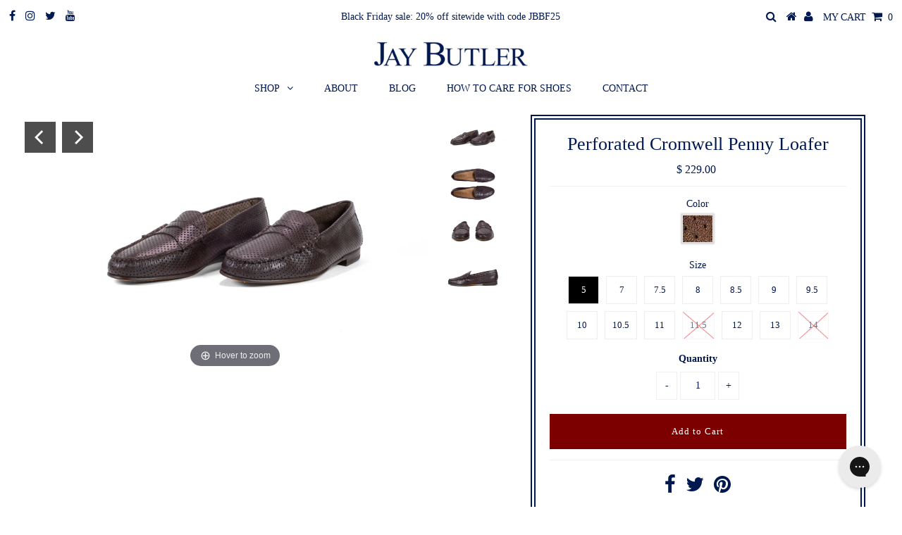

--- FILE ---
content_type: text/html; charset=utf-8
request_url: https://jaybutler.com/collections/mens-casual-leather-loafers-shoes/products/perforated-leather-cromwell-handsewn-penny-loafer?variant=4631046277
body_size: 35748
content:
<!DOCTYPE html>
<!--[if lt IE 7 ]><html class="ie ie6" lang="en"> <![endif]-->
<!--[if IE 7 ]><html class="ie ie7" lang="en"> <![endif]-->
<!--[if IE 8 ]><html class="ie ie8" lang="en"> <![endif]-->
<!--[if (gte IE 9)|!(IE)]><!--><html lang="en" class="no-js"> <!--<![endif]-->
<head>

  <meta charset="utf-8" />
  

<meta property="og:type" content="product">
<meta property="og:title" content="Perforated Cromwell Penny Loafer">
<meta property="og:url" content="https://jaybutler.com/products/perforated-leather-cromwell-handsewn-penny-loafer">
<meta property="og:description" content="
The Perforated Cromwell Penny Loafer Checklist

Comfort meets dress shoe style
The perforations in the full grain leather allow for maximum breathability 
American-style silhouette
Traditional beef roll sewn strap
Hand-sewn full grain leather or suede upper
Durable full leather sole can be resoled or recrafted
Blake stitched leather outsole
Genuine moccasin construction
Fully leather lined
Padded insole with arch support
D (regular) width

The Classic Loafer
Our Cromwell penny loafer is all about striking the perfect balance: casual slip-on comfort meets sharp dress shoe look; tradition meets modern style. The result is a perfectly classic loafer. A handsome full-grain perforated upper, traditional beef roll stitched saddle, and subtle heel lend a striking yet understated silhouette that can do it all.  
The perforated leather offers a strikingly unique wear.  It allows for air to freely flow through the leather, offering much needed ventilation in heat and humidity.  While also leading to a very soft and flexible, yet durable, upper that results in unparalleled comfort.
The Cromwell is elegant enough for the office, sophisticated enough for date night, casual enough for the bar, and durable enough for daily wear. And with a full leather sole that can be easily re-crafted or re-soled, you won’t need to think twice about slipping them on at every opportunity.
Made with Care
Cordwainers trained in traditional moccasin construction and sewing techniques make all our loafers by hand in the legendary shoemaking town of Leon, Mexico. Their generational shoemaking knowledge, paired with our top-quality materials like full-grain leather and suede, ensure Jay Butler loafers are built to fit just right and stand the test of time. To learn more about how our shoes are made, follow one of our cordwainers through the production process.
Sizing and Shipping
We use US sizes, and our loafers fit true to size compared to most other US-sized dress shoes. Our shoes are sized as a D width. Those with wider feet (E or EE) should consider going up half a size. Shipping, returns, and exchanges are free for all domestic orders over $125. For more information on our sizing and shipping policies, visit our FAQ, Sizing, and Returns &amp;amp; Exchanges pages.


Need the perfect belt, wallet, or bag to complement your shoes? Check out our well-made, well-styled, and well-priced selection of leather goods. 
Looking for wider width loafers?  We have a selection of wide width loafers (EE width) in our  Millbank bit loafer and our Cromwell penny loafer.
If you have any other questions, we’re happy to help. Send us an email at Help@JayButler.com or contact us via the Contact page or chat app below.


 

">

<meta property="og:image" content="http://jaybutler.com/cdn/shop/products/brownperforatedfullgrainleatherpennyloafer-jaybutler-1_grande.jpg?v=1594917494">
<meta property="og:image:secure_url" content="https://jaybutler.com/cdn/shop/products/brownperforatedfullgrainleatherpennyloafer-jaybutler-1_grande.jpg?v=1594917494">

<meta property="og:image" content="http://jaybutler.com/cdn/shop/products/brownperforatedfullgrainleatherpennyloafer-jaybutler-top_grande.jpg?v=1594917501">
<meta property="og:image:secure_url" content="https://jaybutler.com/cdn/shop/products/brownperforatedfullgrainleatherpennyloafer-jaybutler-top_grande.jpg?v=1594917501">

<meta property="og:image" content="http://jaybutler.com/cdn/shop/products/brownperforatedfullgrainleatherpennyloafer-jaybutler-front_grande.jpg?v=1594917512">
<meta property="og:image:secure_url" content="https://jaybutler.com/cdn/shop/products/brownperforatedfullgrainleatherpennyloafer-jaybutler-front_grande.jpg?v=1594917512">

<meta property="og:price:amount" content="229.00">
<meta property="og:price:currency" content="USD">

<meta property="og:site_name" content="Jay Butler">



<meta name="twitter:card" content="summary">


<meta name="twitter:site" content="@jaybutlershoes">


<meta name="twitter:title" content="Perforated Cromwell Penny Loafer">
<meta name="twitter:description" content="
The Perforated Cromwell Penny Loafer Checklist

Comfort meets dress shoe style
The perforations in the full grain leather allow for maximum breathability 
American-style silhouette
Traditional beef r">
<meta name="twitter:image" content="https://jaybutler.com/cdn/shop/products/brownperforatedfullgrainleatherpennyloafer-jaybutler-1_large.jpg?v=1594917494">
<meta name="twitter:image:width" content="480">
<meta name="twitter:image:height" content="480">


  <!-- Basic Page Needs
================================================== -->

  <title>
    Perforated Cromwell Penny Loafer &ndash; Jay Butler
  </title>
  
  <meta name="description" content="The perforated cromwell penny loafer is a unique and limited edition penny loafer. In that, the upper is unlined and crafted from a perforated full grain leather." />
  
  <link rel="canonical" href="https://jaybutler.com/products/perforated-leather-cromwell-handsewn-penny-loafer" />

  <!-- CSS
================================================== -->

  <link href="//jaybutler.com/cdn/shop/t/10/assets/slick.css?v=60101987951017878371594701724" rel="stylesheet" type="text/css" media="all" />
  <link href="//jaybutler.com/cdn/shop/t/10/assets/stylesheet.css?v=64836110622300235751700330549" rel="stylesheet" type="text/css" media="all" />
  <link href="//jaybutler.com/cdn/shop/t/10/assets/queries.css?v=176807041988240904411594701779" rel="stylesheet" type="text/css" media="all" />

  <!-- JS
================================================== -->
  
<script>

 
   images = [];
  	
  		images.push({url: "//jaybutler.com/cdn/shop/products/brownperforatedfullgrainleatherpennyloafer-jaybutler-1.jpg?v=1594917494", alt: "Perforated Dark Brown Full Grain", imagid:"14539065360467"});
	
  		images.push({url: "//jaybutler.com/cdn/shop/products/brownperforatedfullgrainleatherpennyloafer-jaybutler-top.jpg?v=1594917501", alt: "Perforated Dark Brown Full Grain", imagid:"14539065753683"});
	
  		images.push({url: "//jaybutler.com/cdn/shop/products/brownperforatedfullgrainleatherpennyloafer-jaybutler-front.jpg?v=1594917512", alt: "Perforated Dark Brown Full Grain", imagid:"14539065327699"});
	
  		images.push({url: "//jaybutler.com/cdn/shop/products/brownperforatedfullgrainleatherpennyloafer-jaybutler-side.jpg?v=1594917530", alt: "Perforated Dark Brown Full Grain", imagid:"14539065491539"});
	
  		images.push({url: "//jaybutler.com/cdn/shop/products/brownperforatedfullgrainleatherpennyloafer-jaybutler-rear.jpg?v=1594917540", alt: "Perforated Dark Brown Full Grain", imagid:"14539065393235"});
	
  		images.push({url: "//jaybutler.com/cdn/shop/products/Jay_Butler_Leather_Sole_Loafer_89abf740-605b-49f4-8dd6-a061f6b48248.jpg?v=1594917547", alt: "Perforated Dark Brown Full Grain", imagid:"4040435717"});
	
 
	 
  

</script>
  
  <script src="//ajax.googleapis.com/ajax/libs/jquery/2.2.3/jquery.min.js" type="text/javascript"></script>
  <script src="//jaybutler.com/cdn/shop/t/10/assets/eventemitter3.min.js?v=27939738353326123541594701745" type="text/javascript"></script>

  <script src="//jaybutler.com/cdn/shop/t/10/assets/theme.js?v=77881332289198856841694040673" type="text/javascript"></script>
  <script src="//jaybutler.com/cdn/shopifycloud/storefront/assets/themes_support/option_selection-b017cd28.js" type="text/javascript"></script>

  <!--[if lt IE 9]>
<script src="//html5shim.googlecode.com/svn/trunk/html5.js"></script>
<![endif]-->

  <meta name="viewport" content="width=device-width, initial-scale=1, maximum-scale=1">

  
    <link rel="shortcut icon" href="//jaybutler.com/cdn/shop/files/JB_logo_sq_sm_32x32.jpg?v=1614358412" type="image/png" />
  

  
  <script>window.performance && window.performance.mark && window.performance.mark('shopify.content_for_header.start');</script><meta name="google-site-verification" content="mjA7IsxLbjtwhw3t1o3M2G_4qssrB3Du0LmLWTFeXBs">
<meta name="google-site-verification" content="kVSis-uxPMA_OB5kM1oR7_q_z977-utJBtDXrLXoar0">
<meta id="shopify-digital-wallet" name="shopify-digital-wallet" content="/3456097/digital_wallets/dialog">
<meta name="shopify-checkout-api-token" content="fe8cefa597224e72642ff63bd6923e93">
<meta id="in-context-paypal-metadata" data-shop-id="3456097" data-venmo-supported="false" data-environment="production" data-locale="en_US" data-paypal-v4="true" data-currency="USD">
<link rel="alternate" type="application/json+oembed" href="https://jaybutler.com/products/perforated-leather-cromwell-handsewn-penny-loafer.oembed">
<script async="async" src="/checkouts/internal/preloads.js?locale=en-US"></script>
<link rel="preconnect" href="https://shop.app" crossorigin="anonymous">
<script async="async" src="https://shop.app/checkouts/internal/preloads.js?locale=en-US&shop_id=3456097" crossorigin="anonymous"></script>
<script id="shopify-features" type="application/json">{"accessToken":"fe8cefa597224e72642ff63bd6923e93","betas":["rich-media-storefront-analytics"],"domain":"jaybutler.com","predictiveSearch":true,"shopId":3456097,"locale":"en"}</script>
<script>var Shopify = Shopify || {};
Shopify.shop = "jay-butler.myshopify.com";
Shopify.locale = "en";
Shopify.currency = {"active":"USD","rate":"1.0"};
Shopify.country = "US";
Shopify.theme = {"name":"updated-testament (customized) - oct 2020","id":82012799059,"schema_name":"Testament","schema_version":"7.2.2","theme_store_id":null,"role":"main"};
Shopify.theme.handle = "null";
Shopify.theme.style = {"id":null,"handle":null};
Shopify.cdnHost = "jaybutler.com/cdn";
Shopify.routes = Shopify.routes || {};
Shopify.routes.root = "/";</script>
<script type="module">!function(o){(o.Shopify=o.Shopify||{}).modules=!0}(window);</script>
<script>!function(o){function n(){var o=[];function n(){o.push(Array.prototype.slice.apply(arguments))}return n.q=o,n}var t=o.Shopify=o.Shopify||{};t.loadFeatures=n(),t.autoloadFeatures=n()}(window);</script>
<script>
  window.ShopifyPay = window.ShopifyPay || {};
  window.ShopifyPay.apiHost = "shop.app\/pay";
  window.ShopifyPay.redirectState = null;
</script>
<script id="shop-js-analytics" type="application/json">{"pageType":"product"}</script>
<script defer="defer" async type="module" src="//jaybutler.com/cdn/shopifycloud/shop-js/modules/v2/client.init-shop-cart-sync_D0dqhulL.en.esm.js"></script>
<script defer="defer" async type="module" src="//jaybutler.com/cdn/shopifycloud/shop-js/modules/v2/chunk.common_CpVO7qML.esm.js"></script>
<script type="module">
  await import("//jaybutler.com/cdn/shopifycloud/shop-js/modules/v2/client.init-shop-cart-sync_D0dqhulL.en.esm.js");
await import("//jaybutler.com/cdn/shopifycloud/shop-js/modules/v2/chunk.common_CpVO7qML.esm.js");

  window.Shopify.SignInWithShop?.initShopCartSync?.({"fedCMEnabled":true,"windoidEnabled":true});

</script>
<script>
  window.Shopify = window.Shopify || {};
  if (!window.Shopify.featureAssets) window.Shopify.featureAssets = {};
  window.Shopify.featureAssets['shop-js'] = {"shop-cart-sync":["modules/v2/client.shop-cart-sync_D9bwt38V.en.esm.js","modules/v2/chunk.common_CpVO7qML.esm.js"],"init-fed-cm":["modules/v2/client.init-fed-cm_BJ8NPuHe.en.esm.js","modules/v2/chunk.common_CpVO7qML.esm.js"],"init-shop-email-lookup-coordinator":["modules/v2/client.init-shop-email-lookup-coordinator_pVrP2-kG.en.esm.js","modules/v2/chunk.common_CpVO7qML.esm.js"],"shop-cash-offers":["modules/v2/client.shop-cash-offers_CNh7FWN-.en.esm.js","modules/v2/chunk.common_CpVO7qML.esm.js","modules/v2/chunk.modal_DKF6x0Jh.esm.js"],"init-shop-cart-sync":["modules/v2/client.init-shop-cart-sync_D0dqhulL.en.esm.js","modules/v2/chunk.common_CpVO7qML.esm.js"],"init-windoid":["modules/v2/client.init-windoid_DaoAelzT.en.esm.js","modules/v2/chunk.common_CpVO7qML.esm.js"],"shop-toast-manager":["modules/v2/client.shop-toast-manager_1DND8Tac.en.esm.js","modules/v2/chunk.common_CpVO7qML.esm.js"],"pay-button":["modules/v2/client.pay-button_CFeQi1r6.en.esm.js","modules/v2/chunk.common_CpVO7qML.esm.js"],"shop-button":["modules/v2/client.shop-button_Ca94MDdQ.en.esm.js","modules/v2/chunk.common_CpVO7qML.esm.js"],"shop-login-button":["modules/v2/client.shop-login-button_DPYNfp1Z.en.esm.js","modules/v2/chunk.common_CpVO7qML.esm.js","modules/v2/chunk.modal_DKF6x0Jh.esm.js"],"avatar":["modules/v2/client.avatar_BTnouDA3.en.esm.js"],"shop-follow-button":["modules/v2/client.shop-follow-button_BMKh4nJE.en.esm.js","modules/v2/chunk.common_CpVO7qML.esm.js","modules/v2/chunk.modal_DKF6x0Jh.esm.js"],"init-customer-accounts-sign-up":["modules/v2/client.init-customer-accounts-sign-up_CJXi5kRN.en.esm.js","modules/v2/client.shop-login-button_DPYNfp1Z.en.esm.js","modules/v2/chunk.common_CpVO7qML.esm.js","modules/v2/chunk.modal_DKF6x0Jh.esm.js"],"init-shop-for-new-customer-accounts":["modules/v2/client.init-shop-for-new-customer-accounts_BoBxkgWu.en.esm.js","modules/v2/client.shop-login-button_DPYNfp1Z.en.esm.js","modules/v2/chunk.common_CpVO7qML.esm.js","modules/v2/chunk.modal_DKF6x0Jh.esm.js"],"init-customer-accounts":["modules/v2/client.init-customer-accounts_DCuDTzpR.en.esm.js","modules/v2/client.shop-login-button_DPYNfp1Z.en.esm.js","modules/v2/chunk.common_CpVO7qML.esm.js","modules/v2/chunk.modal_DKF6x0Jh.esm.js"],"checkout-modal":["modules/v2/client.checkout-modal_U_3e4VxF.en.esm.js","modules/v2/chunk.common_CpVO7qML.esm.js","modules/v2/chunk.modal_DKF6x0Jh.esm.js"],"lead-capture":["modules/v2/client.lead-capture_DEgn0Z8u.en.esm.js","modules/v2/chunk.common_CpVO7qML.esm.js","modules/v2/chunk.modal_DKF6x0Jh.esm.js"],"shop-login":["modules/v2/client.shop-login_CoM5QKZ_.en.esm.js","modules/v2/chunk.common_CpVO7qML.esm.js","modules/v2/chunk.modal_DKF6x0Jh.esm.js"],"payment-terms":["modules/v2/client.payment-terms_BmrqWn8r.en.esm.js","modules/v2/chunk.common_CpVO7qML.esm.js","modules/v2/chunk.modal_DKF6x0Jh.esm.js"]};
</script>
<script>(function() {
  var isLoaded = false;
  function asyncLoad() {
    if (isLoaded) return;
    isLoaded = true;
    var urls = ["\/\/shopify.privy.com\/widget.js?shop=jay-butler.myshopify.com","https:\/\/config.gorgias.chat\/bundle-loader\/01GYCBXSB5P2TNANNT4P5GA4J5?source=shopify1click\u0026shop=jay-butler.myshopify.com","https:\/\/cdn.9gtb.com\/loader.js?g_cvt_id=7bf0da49-1769-4e16-845e-42c451880ee1\u0026shop=jay-butler.myshopify.com"];
    for (var i = 0; i < urls.length; i++) {
      var s = document.createElement('script');
      s.type = 'text/javascript';
      s.async = true;
      s.src = urls[i];
      var x = document.getElementsByTagName('script')[0];
      x.parentNode.insertBefore(s, x);
    }
  };
  if(window.attachEvent) {
    window.attachEvent('onload', asyncLoad);
  } else {
    window.addEventListener('load', asyncLoad, false);
  }
})();</script>
<script id="__st">var __st={"a":3456097,"offset":-18000,"reqid":"6c44f9c8-8c9c-45c7-b18a-1222c73a3b18-1764382956","pageurl":"jaybutler.com\/collections\/mens-casual-leather-loafers-shoes\/products\/perforated-leather-cromwell-handsewn-penny-loafer?variant=4631046277","u":"9b48306bc9b4","p":"product","rtyp":"product","rid":1508139269};</script>
<script>window.ShopifyPaypalV4VisibilityTracking = true;</script>
<script id="captcha-bootstrap">!function(){'use strict';const t='contact',e='account',n='new_comment',o=[[t,t],['blogs',n],['comments',n],[t,'customer']],c=[[e,'customer_login'],[e,'guest_login'],[e,'recover_customer_password'],[e,'create_customer']],r=t=>t.map((([t,e])=>`form[action*='/${t}']:not([data-nocaptcha='true']) input[name='form_type'][value='${e}']`)).join(','),a=t=>()=>t?[...document.querySelectorAll(t)].map((t=>t.form)):[];function s(){const t=[...o],e=r(t);return a(e)}const i='password',u='form_key',d=['recaptcha-v3-token','g-recaptcha-response','h-captcha-response',i],f=()=>{try{return window.sessionStorage}catch{return}},m='__shopify_v',_=t=>t.elements[u];function p(t,e,n=!1){try{const o=window.sessionStorage,c=JSON.parse(o.getItem(e)),{data:r}=function(t){const{data:e,action:n}=t;return t[m]||n?{data:e,action:n}:{data:t,action:n}}(c);for(const[e,n]of Object.entries(r))t.elements[e]&&(t.elements[e].value=n);n&&o.removeItem(e)}catch(o){console.error('form repopulation failed',{error:o})}}const l='form_type',E='cptcha';function T(t){t.dataset[E]=!0}const w=window,h=w.document,L='Shopify',v='ce_forms',y='captcha';let A=!1;((t,e)=>{const n=(g='f06e6c50-85a8-45c8-87d0-21a2b65856fe',I='https://cdn.shopify.com/shopifycloud/storefront-forms-hcaptcha/ce_storefront_forms_captcha_hcaptcha.v1.5.2.iife.js',D={infoText:'Protected by hCaptcha',privacyText:'Privacy',termsText:'Terms'},(t,e,n)=>{const o=w[L][v],c=o.bindForm;if(c)return c(t,g,e,D).then(n);var r;o.q.push([[t,g,e,D],n]),r=I,A||(h.body.append(Object.assign(h.createElement('script'),{id:'captcha-provider',async:!0,src:r})),A=!0)});var g,I,D;w[L]=w[L]||{},w[L][v]=w[L][v]||{},w[L][v].q=[],w[L][y]=w[L][y]||{},w[L][y].protect=function(t,e){n(t,void 0,e),T(t)},Object.freeze(w[L][y]),function(t,e,n,w,h,L){const[v,y,A,g]=function(t,e,n){const i=e?o:[],u=t?c:[],d=[...i,...u],f=r(d),m=r(i),_=r(d.filter((([t,e])=>n.includes(e))));return[a(f),a(m),a(_),s()]}(w,h,L),I=t=>{const e=t.target;return e instanceof HTMLFormElement?e:e&&e.form},D=t=>v().includes(t);t.addEventListener('submit',(t=>{const e=I(t);if(!e)return;const n=D(e)&&!e.dataset.hcaptchaBound&&!e.dataset.recaptchaBound,o=_(e),c=g().includes(e)&&(!o||!o.value);(n||c)&&t.preventDefault(),c&&!n&&(function(t){try{if(!f())return;!function(t){const e=f();if(!e)return;const n=_(t);if(!n)return;const o=n.value;o&&e.removeItem(o)}(t);const e=Array.from(Array(32),(()=>Math.random().toString(36)[2])).join('');!function(t,e){_(t)||t.append(Object.assign(document.createElement('input'),{type:'hidden',name:u})),t.elements[u].value=e}(t,e),function(t,e){const n=f();if(!n)return;const o=[...t.querySelectorAll(`input[type='${i}']`)].map((({name:t})=>t)),c=[...d,...o],r={};for(const[a,s]of new FormData(t).entries())c.includes(a)||(r[a]=s);n.setItem(e,JSON.stringify({[m]:1,action:t.action,data:r}))}(t,e)}catch(e){console.error('failed to persist form',e)}}(e),e.submit())}));const S=(t,e)=>{t&&!t.dataset[E]&&(n(t,e.some((e=>e===t))),T(t))};for(const o of['focusin','change'])t.addEventListener(o,(t=>{const e=I(t);D(e)&&S(e,y())}));const B=e.get('form_key'),M=e.get(l),P=B&&M;t.addEventListener('DOMContentLoaded',(()=>{const t=y();if(P)for(const e of t)e.elements[l].value===M&&p(e,B);[...new Set([...A(),...v().filter((t=>'true'===t.dataset.shopifyCaptcha))])].forEach((e=>S(e,t)))}))}(h,new URLSearchParams(w.location.search),n,t,e,['guest_login'])})(!0,!0)}();</script>
<script integrity="sha256-52AcMU7V7pcBOXWImdc/TAGTFKeNjmkeM1Pvks/DTgc=" data-source-attribution="shopify.loadfeatures" defer="defer" src="//jaybutler.com/cdn/shopifycloud/storefront/assets/storefront/load_feature-81c60534.js" crossorigin="anonymous"></script>
<script crossorigin="anonymous" defer="defer" src="//jaybutler.com/cdn/shopifycloud/storefront/assets/shopify_pay/storefront-65b4c6d7.js?v=20250812"></script>
<script data-source-attribution="shopify.dynamic_checkout.dynamic.init">var Shopify=Shopify||{};Shopify.PaymentButton=Shopify.PaymentButton||{isStorefrontPortableWallets:!0,init:function(){window.Shopify.PaymentButton.init=function(){};var t=document.createElement("script");t.src="https://jaybutler.com/cdn/shopifycloud/portable-wallets/latest/portable-wallets.en.js",t.type="module",document.head.appendChild(t)}};
</script>
<script data-source-attribution="shopify.dynamic_checkout.buyer_consent">
  function portableWalletsHideBuyerConsent(e){var t=document.getElementById("shopify-buyer-consent"),n=document.getElementById("shopify-subscription-policy-button");t&&n&&(t.classList.add("hidden"),t.setAttribute("aria-hidden","true"),n.removeEventListener("click",e))}function portableWalletsShowBuyerConsent(e){var t=document.getElementById("shopify-buyer-consent"),n=document.getElementById("shopify-subscription-policy-button");t&&n&&(t.classList.remove("hidden"),t.removeAttribute("aria-hidden"),n.addEventListener("click",e))}window.Shopify?.PaymentButton&&(window.Shopify.PaymentButton.hideBuyerConsent=portableWalletsHideBuyerConsent,window.Shopify.PaymentButton.showBuyerConsent=portableWalletsShowBuyerConsent);
</script>
<script data-source-attribution="shopify.dynamic_checkout.cart.bootstrap">document.addEventListener("DOMContentLoaded",(function(){function t(){return document.querySelector("shopify-accelerated-checkout-cart, shopify-accelerated-checkout")}if(t())Shopify.PaymentButton.init();else{new MutationObserver((function(e,n){t()&&(Shopify.PaymentButton.init(),n.disconnect())})).observe(document.body,{childList:!0,subtree:!0})}}));
</script>
<link id="shopify-accelerated-checkout-styles" rel="stylesheet" media="screen" href="https://jaybutler.com/cdn/shopifycloud/portable-wallets/latest/accelerated-checkout-backwards-compat.css" crossorigin="anonymous">
<style id="shopify-accelerated-checkout-cart">
        #shopify-buyer-consent {
  margin-top: 1em;
  display: inline-block;
  width: 100%;
}

#shopify-buyer-consent.hidden {
  display: none;
}

#shopify-subscription-policy-button {
  background: none;
  border: none;
  padding: 0;
  text-decoration: underline;
  font-size: inherit;
  cursor: pointer;
}

#shopify-subscription-policy-button::before {
  box-shadow: none;
}

      </style>

<script>window.performance && window.performance.mark && window.performance.mark('shopify.content_for_header.end');</script>
  <script type="text/javascript">
    new WOW().init();
  </script>
  <!-- Global site tag (gtag.js) - Google AdWords: 962251808 -->
<script async src="https://www.googletagmanager.com/gtag/js?id=AW-962251808"></script>
<script>
  window.dataLayer = window.dataLayer || [];
  function gtag(){dataLayer.push(arguments);}
  gtag('js', new Date());

  gtag('config', 'AW-962251808');
</script>    
<!-- Start Visual Website Optimizer Asynchronous Code -->
<script type='text/javascript'>
var _vwo_code=(function(){
var account_id=336934,
settings_tolerance=2000,
library_tolerance=2500,
use_existing_jquery=false,
/* DO NOT EDIT BELOW THIS LINE */
f=false,d=document;return{use_existing_jquery:function(){return use_existing_jquery;},library_tolerance:function(){return library_tolerance;},finish:function(){if(!f){f=true;var a=d.getElementById('_vis_opt_path_hides');if(a)a.parentNode.removeChild(a);}},finished:function(){return f;},load:function(a){var b=d.createElement('script');b.src=a;b.type='text/javascript';b.innerText;b.onerror=function(){_vwo_code.finish();};d.getElementsByTagName('head')[0].appendChild(b);},init:function(){settings_timer=setTimeout('_vwo_code.finish()',settings_tolerance);var a=d.createElement('style'),b='body{opacity:0 !important;filter:alpha(opacity=0) !important;background:none !important;}',h=d.getElementsByTagName('head')[0];a.setAttribute('id','_vis_opt_path_hides');a.setAttribute('type','text/css');if(a.styleSheet)a.styleSheet.cssText=b;else a.appendChild(d.createTextNode(b));h.appendChild(a);this.load('//dev.visualwebsiteoptimizer.com/j.php?a='+account_id+'&u='+encodeURIComponent(d.URL)+'&r='+Math.random());return settings_timer;}};}());_vwo_settings_timer=_vwo_code.init();
</script>
<!-- End Visual Website Optimizer Asynchronous Code -->
  
<script src="https://www.dwin1.com/19038.js" type="text/javascript" defer="defer"></script>
  
 <script type="text/javascript">
(function e(){var e=document.createElement("script");e.type="text/javascript",e.async=true,e.src="//staticw2.yotpo.com/bnkyqKIpVU1rOgqxpRZqm4e67hHlm3JrZ8SBwbY8/widget.js";var t=document.getElementsByTagName("script")[0];t.parentNode.insertBefore(e,t)})();
</script> 
    <link href="//jaybutler.com/cdn/shop/t/10/assets/magiczoomplus.css?v=60764265036106632711607369460" rel="stylesheet" type="text/css" media="all" />
   <script src="//jaybutler.com/cdn/shop/t/10/assets/magiczoomplus.js?v=145357762327120078991607368895"></script>
<!-- BEGIN app block: shopify://apps/klaviyo-email-marketing-sms/blocks/klaviyo-onsite-embed/2632fe16-c075-4321-a88b-50b567f42507 -->












  <script async src="https://static.klaviyo.com/onsite/js/XEp2Cd/klaviyo.js?company_id=XEp2Cd"></script>
  <script>!function(){if(!window.klaviyo){window._klOnsite=window._klOnsite||[];try{window.klaviyo=new Proxy({},{get:function(n,i){return"push"===i?function(){var n;(n=window._klOnsite).push.apply(n,arguments)}:function(){for(var n=arguments.length,o=new Array(n),w=0;w<n;w++)o[w]=arguments[w];var t="function"==typeof o[o.length-1]?o.pop():void 0,e=new Promise((function(n){window._klOnsite.push([i].concat(o,[function(i){t&&t(i),n(i)}]))}));return e}}})}catch(n){window.klaviyo=window.klaviyo||[],window.klaviyo.push=function(){var n;(n=window._klOnsite).push.apply(n,arguments)}}}}();</script>

  
    <script id="viewed_product">
      if (item == null) {
        var _learnq = _learnq || [];

        var MetafieldReviews = null
        var MetafieldYotpoRating = null
        var MetafieldYotpoCount = null
        var MetafieldLooxRating = null
        var MetafieldLooxCount = null
        var okendoProduct = null
        var okendoProductReviewCount = null
        var okendoProductReviewAverageValue = null
        try {
          // The following fields are used for Customer Hub recently viewed in order to add reviews.
          // This information is not part of __kla_viewed. Instead, it is part of __kla_viewed_reviewed_items
          MetafieldReviews = {};
          MetafieldYotpoRating = null
          MetafieldYotpoCount = null
          MetafieldLooxRating = null
          MetafieldLooxCount = null

          okendoProduct = null
          // If the okendo metafield is not legacy, it will error, which then requires the new json formatted data
          if (okendoProduct && 'error' in okendoProduct) {
            okendoProduct = null
          }
          okendoProductReviewCount = okendoProduct ? okendoProduct.reviewCount : null
          okendoProductReviewAverageValue = okendoProduct ? okendoProduct.reviewAverageValue : null
        } catch (error) {
          console.error('Error in Klaviyo onsite reviews tracking:', error);
        }

        var item = {
          Name: "Perforated Cromwell Penny Loafer",
          ProductID: 1508139269,
          Categories: ["Casual Loafers"],
          ImageURL: "https://jaybutler.com/cdn/shop/products/brownperforatedfullgrainleatherpennyloafer-jaybutler-1_grande.jpg?v=1594917494",
          URL: "https://jaybutler.com/products/perforated-leather-cromwell-handsewn-penny-loafer",
          Brand: "Jay Butler",
          Price: "$ 229.00",
          Value: "229.00",
          CompareAtPrice: "$ 0.00"
        };
        _learnq.push(['track', 'Viewed Product', item]);
        _learnq.push(['trackViewedItem', {
          Title: item.Name,
          ItemId: item.ProductID,
          Categories: item.Categories,
          ImageUrl: item.ImageURL,
          Url: item.URL,
          Metadata: {
            Brand: item.Brand,
            Price: item.Price,
            Value: item.Value,
            CompareAtPrice: item.CompareAtPrice
          },
          metafields:{
            reviews: MetafieldReviews,
            yotpo:{
              rating: MetafieldYotpoRating,
              count: MetafieldYotpoCount,
            },
            loox:{
              rating: MetafieldLooxRating,
              count: MetafieldLooxCount,
            },
            okendo: {
              rating: okendoProductReviewAverageValue,
              count: okendoProductReviewCount,
            }
          }
        }]);
      }
    </script>
  




  <script>
    window.klaviyoReviewsProductDesignMode = false
  </script>







<!-- END app block --><link href="https://monorail-edge.shopifysvc.com" rel="dns-prefetch">
<script>(function(){if ("sendBeacon" in navigator && "performance" in window) {try {var session_token_from_headers = performance.getEntriesByType('navigation')[0].serverTiming.find(x => x.name == '_s').description;} catch {var session_token_from_headers = undefined;}var session_cookie_matches = document.cookie.match(/_shopify_s=([^;]*)/);var session_token_from_cookie = session_cookie_matches && session_cookie_matches.length === 2 ? session_cookie_matches[1] : "";var session_token = session_token_from_headers || session_token_from_cookie || "";function handle_abandonment_event(e) {var entries = performance.getEntries().filter(function(entry) {return /monorail-edge.shopifysvc.com/.test(entry.name);});if (!window.abandonment_tracked && entries.length === 0) {window.abandonment_tracked = true;var currentMs = Date.now();var navigation_start = performance.timing.navigationStart;var payload = {shop_id: 3456097,url: window.location.href,navigation_start,duration: currentMs - navigation_start,session_token,page_type: "product"};window.navigator.sendBeacon("https://monorail-edge.shopifysvc.com/v1/produce", JSON.stringify({schema_id: "online_store_buyer_site_abandonment/1.1",payload: payload,metadata: {event_created_at_ms: currentMs,event_sent_at_ms: currentMs}}));}}window.addEventListener('pagehide', handle_abandonment_event);}}());</script>
<script id="web-pixels-manager-setup">(function e(e,d,r,n,o){if(void 0===o&&(o={}),!Boolean(null===(a=null===(i=window.Shopify)||void 0===i?void 0:i.analytics)||void 0===a?void 0:a.replayQueue)){var i,a;window.Shopify=window.Shopify||{};var t=window.Shopify;t.analytics=t.analytics||{};var s=t.analytics;s.replayQueue=[],s.publish=function(e,d,r){return s.replayQueue.push([e,d,r]),!0};try{self.performance.mark("wpm:start")}catch(e){}var l=function(){var e={modern:/Edge?\/(1{2}[4-9]|1[2-9]\d|[2-9]\d{2}|\d{4,})\.\d+(\.\d+|)|Firefox\/(1{2}[4-9]|1[2-9]\d|[2-9]\d{2}|\d{4,})\.\d+(\.\d+|)|Chrom(ium|e)\/(9{2}|\d{3,})\.\d+(\.\d+|)|(Maci|X1{2}).+ Version\/(15\.\d+|(1[6-9]|[2-9]\d|\d{3,})\.\d+)([,.]\d+|)( \(\w+\)|)( Mobile\/\w+|) Safari\/|Chrome.+OPR\/(9{2}|\d{3,})\.\d+\.\d+|(CPU[ +]OS|iPhone[ +]OS|CPU[ +]iPhone|CPU IPhone OS|CPU iPad OS)[ +]+(15[._]\d+|(1[6-9]|[2-9]\d|\d{3,})[._]\d+)([._]\d+|)|Android:?[ /-](13[3-9]|1[4-9]\d|[2-9]\d{2}|\d{4,})(\.\d+|)(\.\d+|)|Android.+Firefox\/(13[5-9]|1[4-9]\d|[2-9]\d{2}|\d{4,})\.\d+(\.\d+|)|Android.+Chrom(ium|e)\/(13[3-9]|1[4-9]\d|[2-9]\d{2}|\d{4,})\.\d+(\.\d+|)|SamsungBrowser\/([2-9]\d|\d{3,})\.\d+/,legacy:/Edge?\/(1[6-9]|[2-9]\d|\d{3,})\.\d+(\.\d+|)|Firefox\/(5[4-9]|[6-9]\d|\d{3,})\.\d+(\.\d+|)|Chrom(ium|e)\/(5[1-9]|[6-9]\d|\d{3,})\.\d+(\.\d+|)([\d.]+$|.*Safari\/(?![\d.]+ Edge\/[\d.]+$))|(Maci|X1{2}).+ Version\/(10\.\d+|(1[1-9]|[2-9]\d|\d{3,})\.\d+)([,.]\d+|)( \(\w+\)|)( Mobile\/\w+|) Safari\/|Chrome.+OPR\/(3[89]|[4-9]\d|\d{3,})\.\d+\.\d+|(CPU[ +]OS|iPhone[ +]OS|CPU[ +]iPhone|CPU IPhone OS|CPU iPad OS)[ +]+(10[._]\d+|(1[1-9]|[2-9]\d|\d{3,})[._]\d+)([._]\d+|)|Android:?[ /-](13[3-9]|1[4-9]\d|[2-9]\d{2}|\d{4,})(\.\d+|)(\.\d+|)|Mobile Safari.+OPR\/([89]\d|\d{3,})\.\d+\.\d+|Android.+Firefox\/(13[5-9]|1[4-9]\d|[2-9]\d{2}|\d{4,})\.\d+(\.\d+|)|Android.+Chrom(ium|e)\/(13[3-9]|1[4-9]\d|[2-9]\d{2}|\d{4,})\.\d+(\.\d+|)|Android.+(UC? ?Browser|UCWEB|U3)[ /]?(15\.([5-9]|\d{2,})|(1[6-9]|[2-9]\d|\d{3,})\.\d+)\.\d+|SamsungBrowser\/(5\.\d+|([6-9]|\d{2,})\.\d+)|Android.+MQ{2}Browser\/(14(\.(9|\d{2,})|)|(1[5-9]|[2-9]\d|\d{3,})(\.\d+|))(\.\d+|)|K[Aa][Ii]OS\/(3\.\d+|([4-9]|\d{2,})\.\d+)(\.\d+|)/},d=e.modern,r=e.legacy,n=navigator.userAgent;return n.match(d)?"modern":n.match(r)?"legacy":"unknown"}(),u="modern"===l?"modern":"legacy",c=(null!=n?n:{modern:"",legacy:""})[u],f=function(e){return[e.baseUrl,"/wpm","/b",e.hashVersion,"modern"===e.buildTarget?"m":"l",".js"].join("")}({baseUrl:d,hashVersion:r,buildTarget:u}),m=function(e){var d=e.version,r=e.bundleTarget,n=e.surface,o=e.pageUrl,i=e.monorailEndpoint;return{emit:function(e){var a=e.status,t=e.errorMsg,s=(new Date).getTime(),l=JSON.stringify({metadata:{event_sent_at_ms:s},events:[{schema_id:"web_pixels_manager_load/3.1",payload:{version:d,bundle_target:r,page_url:o,status:a,surface:n,error_msg:t},metadata:{event_created_at_ms:s}}]});if(!i)return console&&console.warn&&console.warn("[Web Pixels Manager] No Monorail endpoint provided, skipping logging."),!1;try{return self.navigator.sendBeacon.bind(self.navigator)(i,l)}catch(e){}var u=new XMLHttpRequest;try{return u.open("POST",i,!0),u.setRequestHeader("Content-Type","text/plain"),u.send(l),!0}catch(e){return console&&console.warn&&console.warn("[Web Pixels Manager] Got an unhandled error while logging to Monorail."),!1}}}}({version:r,bundleTarget:l,surface:e.surface,pageUrl:self.location.href,monorailEndpoint:e.monorailEndpoint});try{o.browserTarget=l,function(e){var d=e.src,r=e.async,n=void 0===r||r,o=e.onload,i=e.onerror,a=e.sri,t=e.scriptDataAttributes,s=void 0===t?{}:t,l=document.createElement("script"),u=document.querySelector("head"),c=document.querySelector("body");if(l.async=n,l.src=d,a&&(l.integrity=a,l.crossOrigin="anonymous"),s)for(var f in s)if(Object.prototype.hasOwnProperty.call(s,f))try{l.dataset[f]=s[f]}catch(e){}if(o&&l.addEventListener("load",o),i&&l.addEventListener("error",i),u)u.appendChild(l);else{if(!c)throw new Error("Did not find a head or body element to append the script");c.appendChild(l)}}({src:f,async:!0,onload:function(){if(!function(){var e,d;return Boolean(null===(d=null===(e=window.Shopify)||void 0===e?void 0:e.analytics)||void 0===d?void 0:d.initialized)}()){var d=window.webPixelsManager.init(e)||void 0;if(d){var r=window.Shopify.analytics;r.replayQueue.forEach((function(e){var r=e[0],n=e[1],o=e[2];d.publishCustomEvent(r,n,o)})),r.replayQueue=[],r.publish=d.publishCustomEvent,r.visitor=d.visitor,r.initialized=!0}}},onerror:function(){return m.emit({status:"failed",errorMsg:"".concat(f," has failed to load")})},sri:function(e){var d=/^sha384-[A-Za-z0-9+/=]+$/;return"string"==typeof e&&d.test(e)}(c)?c:"",scriptDataAttributes:o}),m.emit({status:"loading"})}catch(e){m.emit({status:"failed",errorMsg:(null==e?void 0:e.message)||"Unknown error"})}}})({shopId: 3456097,storefrontBaseUrl: "https://jaybutler.com",extensionsBaseUrl: "https://extensions.shopifycdn.com/cdn/shopifycloud/web-pixels-manager",monorailEndpoint: "https://monorail-edge.shopifysvc.com/unstable/produce_batch",surface: "storefront-renderer",enabledBetaFlags: ["2dca8a86"],webPixelsConfigList: [{"id":"1250689107","configuration":"{\"accountID\":\"XEp2Cd\",\"webPixelConfig\":\"eyJlbmFibGVBZGRlZFRvQ2FydEV2ZW50cyI6IHRydWV9\"}","eventPayloadVersion":"v1","runtimeContext":"STRICT","scriptVersion":"9a3e1117c25e3d7955a2b89bcfe1cdfd","type":"APP","apiClientId":123074,"privacyPurposes":["ANALYTICS","MARKETING"],"dataSharingAdjustments":{"protectedCustomerApprovalScopes":["read_customer_address","read_customer_email","read_customer_name","read_customer_personal_data","read_customer_phone"]}},{"id":"403472467","configuration":"{\"config\":\"{\\\"pixel_id\\\":\\\"G-KWLZ37H73B\\\",\\\"target_country\\\":\\\"US\\\",\\\"gtag_events\\\":[{\\\"type\\\":\\\"begin_checkout\\\",\\\"action_label\\\":\\\"G-KWLZ37H73B\\\"},{\\\"type\\\":\\\"search\\\",\\\"action_label\\\":\\\"G-KWLZ37H73B\\\"},{\\\"type\\\":\\\"view_item\\\",\\\"action_label\\\":[\\\"G-KWLZ37H73B\\\",\\\"MC-ZX5818GSKF\\\"]},{\\\"type\\\":\\\"purchase\\\",\\\"action_label\\\":[\\\"G-KWLZ37H73B\\\",\\\"MC-ZX5818GSKF\\\"]},{\\\"type\\\":\\\"page_view\\\",\\\"action_label\\\":[\\\"G-KWLZ37H73B\\\",\\\"MC-ZX5818GSKF\\\"]},{\\\"type\\\":\\\"add_payment_info\\\",\\\"action_label\\\":\\\"G-KWLZ37H73B\\\"},{\\\"type\\\":\\\"add_to_cart\\\",\\\"action_label\\\":\\\"G-KWLZ37H73B\\\"}],\\\"enable_monitoring_mode\\\":false}\"}","eventPayloadVersion":"v1","runtimeContext":"OPEN","scriptVersion":"b2a88bafab3e21179ed38636efcd8a93","type":"APP","apiClientId":1780363,"privacyPurposes":[],"dataSharingAdjustments":{"protectedCustomerApprovalScopes":["read_customer_address","read_customer_email","read_customer_name","read_customer_personal_data","read_customer_phone"]}},{"id":"56787027","eventPayloadVersion":"v1","runtimeContext":"LAX","scriptVersion":"1","type":"CUSTOM","privacyPurposes":["MARKETING"],"name":"Meta pixel (migrated)"},{"id":"shopify-app-pixel","configuration":"{}","eventPayloadVersion":"v1","runtimeContext":"STRICT","scriptVersion":"0450","apiClientId":"shopify-pixel","type":"APP","privacyPurposes":["ANALYTICS","MARKETING"]},{"id":"shopify-custom-pixel","eventPayloadVersion":"v1","runtimeContext":"LAX","scriptVersion":"0450","apiClientId":"shopify-pixel","type":"CUSTOM","privacyPurposes":["ANALYTICS","MARKETING"]}],isMerchantRequest: false,initData: {"shop":{"name":"Jay Butler","paymentSettings":{"currencyCode":"USD"},"myshopifyDomain":"jay-butler.myshopify.com","countryCode":"US","storefrontUrl":"https:\/\/jaybutler.com"},"customer":null,"cart":null,"checkout":null,"productVariants":[{"price":{"amount":229.0,"currencyCode":"USD"},"product":{"title":"Perforated Cromwell Penny Loafer","vendor":"Jay Butler","id":"1508139269","untranslatedTitle":"Perforated Cromwell Penny Loafer","url":"\/products\/perforated-leather-cromwell-handsewn-penny-loafer","type":"Shoe"},"id":"4631046405","image":{"src":"\/\/jaybutler.com\/cdn\/shop\/products\/brownperforatedfullgrainleatherpennyloafer-jaybutler-1.jpg?v=1594917494"},"sku":"H002BC","title":"Perforated Dark Brown Full Grain \/ 5","untranslatedTitle":"Perforated Dark Brown Full Grain \/ 5"},{"price":{"amount":229.0,"currencyCode":"USD"},"product":{"title":"Perforated Cromwell Penny Loafer","vendor":"Jay Butler","id":"1508139269","untranslatedTitle":"Perforated Cromwell Penny Loafer","url":"\/products\/perforated-leather-cromwell-handsewn-penny-loafer","type":"Shoe"},"id":"4631046661","image":{"src":"\/\/jaybutler.com\/cdn\/shop\/products\/brownperforatedfullgrainleatherpennyloafer-jaybutler-1.jpg?v=1594917494"},"sku":"H002BG","title":"Perforated Dark Brown Full Grain \/ 7","untranslatedTitle":"Perforated Dark Brown Full Grain \/ 7"},{"price":{"amount":229.0,"currencyCode":"USD"},"product":{"title":"Perforated Cromwell Penny Loafer","vendor":"Jay Butler","id":"1508139269","untranslatedTitle":"Perforated Cromwell Penny Loafer","url":"\/products\/perforated-leather-cromwell-handsewn-penny-loafer","type":"Shoe"},"id":"4631046725","image":{"src":"\/\/jaybutler.com\/cdn\/shop\/products\/brownperforatedfullgrainleatherpennyloafer-jaybutler-1.jpg?v=1594917494"},"sku":"H002BH","title":"Perforated Dark Brown Full Grain \/ 7.5","untranslatedTitle":"Perforated Dark Brown Full Grain \/ 7.5"},{"price":{"amount":229.0,"currencyCode":"USD"},"product":{"title":"Perforated Cromwell Penny Loafer","vendor":"Jay Butler","id":"1508139269","untranslatedTitle":"Perforated Cromwell Penny Loafer","url":"\/products\/perforated-leather-cromwell-handsewn-penny-loafer","type":"Shoe"},"id":"4631046789","image":{"src":"\/\/jaybutler.com\/cdn\/shop\/products\/brownperforatedfullgrainleatherpennyloafer-jaybutler-1.jpg?v=1594917494"},"sku":"H002BJ","title":"Perforated Dark Brown Full Grain \/ 8","untranslatedTitle":"Perforated Dark Brown Full Grain \/ 8"},{"price":{"amount":229.0,"currencyCode":"USD"},"product":{"title":"Perforated Cromwell Penny Loafer","vendor":"Jay Butler","id":"1508139269","untranslatedTitle":"Perforated Cromwell Penny Loafer","url":"\/products\/perforated-leather-cromwell-handsewn-penny-loafer","type":"Shoe"},"id":"4631046853","image":{"src":"\/\/jaybutler.com\/cdn\/shop\/products\/brownperforatedfullgrainleatherpennyloafer-jaybutler-1.jpg?v=1594917494"},"sku":"H002BK","title":"Perforated Dark Brown Full Grain \/ 8.5","untranslatedTitle":"Perforated Dark Brown Full Grain \/ 8.5"},{"price":{"amount":229.0,"currencyCode":"USD"},"product":{"title":"Perforated Cromwell Penny Loafer","vendor":"Jay Butler","id":"1508139269","untranslatedTitle":"Perforated Cromwell Penny Loafer","url":"\/products\/perforated-leather-cromwell-handsewn-penny-loafer","type":"Shoe"},"id":"4631046917","image":{"src":"\/\/jaybutler.com\/cdn\/shop\/products\/brownperforatedfullgrainleatherpennyloafer-jaybutler-1.jpg?v=1594917494"},"sku":"H002BM","title":"Perforated Dark Brown Full Grain \/ 9","untranslatedTitle":"Perforated Dark Brown Full Grain \/ 9"},{"price":{"amount":229.0,"currencyCode":"USD"},"product":{"title":"Perforated Cromwell Penny Loafer","vendor":"Jay Butler","id":"1508139269","untranslatedTitle":"Perforated Cromwell Penny Loafer","url":"\/products\/perforated-leather-cromwell-handsewn-penny-loafer","type":"Shoe"},"id":"4631046981","image":{"src":"\/\/jaybutler.com\/cdn\/shop\/products\/brownperforatedfullgrainleatherpennyloafer-jaybutler-1.jpg?v=1594917494"},"sku":"H002BN","title":"Perforated Dark Brown Full Grain \/ 9.5","untranslatedTitle":"Perforated Dark Brown Full Grain \/ 9.5"},{"price":{"amount":229.0,"currencyCode":"USD"},"product":{"title":"Perforated Cromwell Penny Loafer","vendor":"Jay Butler","id":"1508139269","untranslatedTitle":"Perforated Cromwell Penny Loafer","url":"\/products\/perforated-leather-cromwell-handsewn-penny-loafer","type":"Shoe"},"id":"4631047045","image":{"src":"\/\/jaybutler.com\/cdn\/shop\/products\/brownperforatedfullgrainleatherpennyloafer-jaybutler-1.jpg?v=1594917494"},"sku":"H002BP","title":"Perforated Dark Brown Full Grain \/ 10","untranslatedTitle":"Perforated Dark Brown Full Grain \/ 10"},{"price":{"amount":229.0,"currencyCode":"USD"},"product":{"title":"Perforated Cromwell Penny Loafer","vendor":"Jay Butler","id":"1508139269","untranslatedTitle":"Perforated Cromwell Penny Loafer","url":"\/products\/perforated-leather-cromwell-handsewn-penny-loafer","type":"Shoe"},"id":"4631047109","image":{"src":"\/\/jaybutler.com\/cdn\/shop\/products\/brownperforatedfullgrainleatherpennyloafer-jaybutler-1.jpg?v=1594917494"},"sku":"H002BQ","title":"Perforated Dark Brown Full Grain \/ 10.5","untranslatedTitle":"Perforated Dark Brown Full Grain \/ 10.5"},{"price":{"amount":229.0,"currencyCode":"USD"},"product":{"title":"Perforated Cromwell Penny Loafer","vendor":"Jay Butler","id":"1508139269","untranslatedTitle":"Perforated Cromwell Penny Loafer","url":"\/products\/perforated-leather-cromwell-handsewn-penny-loafer","type":"Shoe"},"id":"4631047173","image":{"src":"\/\/jaybutler.com\/cdn\/shop\/products\/brownperforatedfullgrainleatherpennyloafer-jaybutler-1.jpg?v=1594917494"},"sku":"H002BR","title":"Perforated Dark Brown Full Grain \/ 11","untranslatedTitle":"Perforated Dark Brown Full Grain \/ 11"},{"price":{"amount":229.0,"currencyCode":"USD"},"product":{"title":"Perforated Cromwell Penny Loafer","vendor":"Jay Butler","id":"1508139269","untranslatedTitle":"Perforated Cromwell Penny Loafer","url":"\/products\/perforated-leather-cromwell-handsewn-penny-loafer","type":"Shoe"},"id":"4631047237","image":{"src":"\/\/jaybutler.com\/cdn\/shop\/products\/brownperforatedfullgrainleatherpennyloafer-jaybutler-1.jpg?v=1594917494"},"sku":"H002BS","title":"Perforated Dark Brown Full Grain \/ 11.5","untranslatedTitle":"Perforated Dark Brown Full Grain \/ 11.5"},{"price":{"amount":229.0,"currencyCode":"USD"},"product":{"title":"Perforated Cromwell Penny Loafer","vendor":"Jay Butler","id":"1508139269","untranslatedTitle":"Perforated Cromwell Penny Loafer","url":"\/products\/perforated-leather-cromwell-handsewn-penny-loafer","type":"Shoe"},"id":"4631047301","image":{"src":"\/\/jaybutler.com\/cdn\/shop\/products\/brownperforatedfullgrainleatherpennyloafer-jaybutler-1.jpg?v=1594917494"},"sku":"H002BT","title":"Perforated Dark Brown Full Grain \/ 12","untranslatedTitle":"Perforated Dark Brown Full Grain \/ 12"},{"price":{"amount":229.0,"currencyCode":"USD"},"product":{"title":"Perforated Cromwell Penny Loafer","vendor":"Jay Butler","id":"1508139269","untranslatedTitle":"Perforated Cromwell Penny Loafer","url":"\/products\/perforated-leather-cromwell-handsewn-penny-loafer","type":"Shoe"},"id":"4631047365","image":{"src":"\/\/jaybutler.com\/cdn\/shop\/products\/brownperforatedfullgrainleatherpennyloafer-jaybutler-1.jpg?v=1594917494"},"sku":"H002BU","title":"Perforated Dark Brown Full Grain \/ 13","untranslatedTitle":"Perforated Dark Brown Full Grain \/ 13"},{"price":{"amount":229.0,"currencyCode":"USD"},"product":{"title":"Perforated Cromwell Penny Loafer","vendor":"Jay Butler","id":"1508139269","untranslatedTitle":"Perforated Cromwell Penny Loafer","url":"\/products\/perforated-leather-cromwell-handsewn-penny-loafer","type":"Shoe"},"id":"4631047429","image":{"src":"\/\/jaybutler.com\/cdn\/shop\/products\/brownperforatedfullgrainleatherpennyloafer-jaybutler-1.jpg?v=1594917494"},"sku":"H002BV","title":"Perforated Dark Brown Full Grain \/ 14","untranslatedTitle":"Perforated Dark Brown Full Grain \/ 14"}],"purchasingCompany":null},},"https://jaybutler.com/cdn","ae1676cfwd2530674p4253c800m34e853cb",{"modern":"","legacy":""},{"shopId":"3456097","storefrontBaseUrl":"https:\/\/jaybutler.com","extensionBaseUrl":"https:\/\/extensions.shopifycdn.com\/cdn\/shopifycloud\/web-pixels-manager","surface":"storefront-renderer","enabledBetaFlags":"[\"2dca8a86\"]","isMerchantRequest":"false","hashVersion":"ae1676cfwd2530674p4253c800m34e853cb","publish":"custom","events":"[[\"page_viewed\",{}],[\"product_viewed\",{\"productVariant\":{\"price\":{\"amount\":229.0,\"currencyCode\":\"USD\"},\"product\":{\"title\":\"Perforated Cromwell Penny Loafer\",\"vendor\":\"Jay Butler\",\"id\":\"1508139269\",\"untranslatedTitle\":\"Perforated Cromwell Penny Loafer\",\"url\":\"\/products\/perforated-leather-cromwell-handsewn-penny-loafer\",\"type\":\"Shoe\"},\"id\":\"4631046405\",\"image\":{\"src\":\"\/\/jaybutler.com\/cdn\/shop\/products\/brownperforatedfullgrainleatherpennyloafer-jaybutler-1.jpg?v=1594917494\"},\"sku\":\"H002BC\",\"title\":\"Perforated Dark Brown Full Grain \/ 5\",\"untranslatedTitle\":\"Perforated Dark Brown Full Grain \/ 5\"}}]]"});</script><script>
  window.ShopifyAnalytics = window.ShopifyAnalytics || {};
  window.ShopifyAnalytics.meta = window.ShopifyAnalytics.meta || {};
  window.ShopifyAnalytics.meta.currency = 'USD';
  var meta = {"product":{"id":1508139269,"gid":"gid:\/\/shopify\/Product\/1508139269","vendor":"Jay Butler","type":"Shoe","variants":[{"id":4631046405,"price":22900,"name":"Perforated Cromwell Penny Loafer - Perforated Dark Brown Full Grain \/ 5","public_title":"Perforated Dark Brown Full Grain \/ 5","sku":"H002BC"},{"id":4631046661,"price":22900,"name":"Perforated Cromwell Penny Loafer - Perforated Dark Brown Full Grain \/ 7","public_title":"Perforated Dark Brown Full Grain \/ 7","sku":"H002BG"},{"id":4631046725,"price":22900,"name":"Perforated Cromwell Penny Loafer - Perforated Dark Brown Full Grain \/ 7.5","public_title":"Perforated Dark Brown Full Grain \/ 7.5","sku":"H002BH"},{"id":4631046789,"price":22900,"name":"Perforated Cromwell Penny Loafer - Perforated Dark Brown Full Grain \/ 8","public_title":"Perforated Dark Brown Full Grain \/ 8","sku":"H002BJ"},{"id":4631046853,"price":22900,"name":"Perforated Cromwell Penny Loafer - Perforated Dark Brown Full Grain \/ 8.5","public_title":"Perforated Dark Brown Full Grain \/ 8.5","sku":"H002BK"},{"id":4631046917,"price":22900,"name":"Perforated Cromwell Penny Loafer - Perforated Dark Brown Full Grain \/ 9","public_title":"Perforated Dark Brown Full Grain \/ 9","sku":"H002BM"},{"id":4631046981,"price":22900,"name":"Perforated Cromwell Penny Loafer - Perforated Dark Brown Full Grain \/ 9.5","public_title":"Perforated Dark Brown Full Grain \/ 9.5","sku":"H002BN"},{"id":4631047045,"price":22900,"name":"Perforated Cromwell Penny Loafer - Perforated Dark Brown Full Grain \/ 10","public_title":"Perforated Dark Brown Full Grain \/ 10","sku":"H002BP"},{"id":4631047109,"price":22900,"name":"Perforated Cromwell Penny Loafer - Perforated Dark Brown Full Grain \/ 10.5","public_title":"Perforated Dark Brown Full Grain \/ 10.5","sku":"H002BQ"},{"id":4631047173,"price":22900,"name":"Perforated Cromwell Penny Loafer - Perforated Dark Brown Full Grain \/ 11","public_title":"Perforated Dark Brown Full Grain \/ 11","sku":"H002BR"},{"id":4631047237,"price":22900,"name":"Perforated Cromwell Penny Loafer - Perforated Dark Brown Full Grain \/ 11.5","public_title":"Perforated Dark Brown Full Grain \/ 11.5","sku":"H002BS"},{"id":4631047301,"price":22900,"name":"Perforated Cromwell Penny Loafer - Perforated Dark Brown Full Grain \/ 12","public_title":"Perforated Dark Brown Full Grain \/ 12","sku":"H002BT"},{"id":4631047365,"price":22900,"name":"Perforated Cromwell Penny Loafer - Perforated Dark Brown Full Grain \/ 13","public_title":"Perforated Dark Brown Full Grain \/ 13","sku":"H002BU"},{"id":4631047429,"price":22900,"name":"Perforated Cromwell Penny Loafer - Perforated Dark Brown Full Grain \/ 14","public_title":"Perforated Dark Brown Full Grain \/ 14","sku":"H002BV"}],"remote":false},"page":{"pageType":"product","resourceType":"product","resourceId":1508139269}};
  for (var attr in meta) {
    window.ShopifyAnalytics.meta[attr] = meta[attr];
  }
</script>
<script class="analytics">
  (function () {
    var customDocumentWrite = function(content) {
      var jquery = null;

      if (window.jQuery) {
        jquery = window.jQuery;
      } else if (window.Checkout && window.Checkout.$) {
        jquery = window.Checkout.$;
      }

      if (jquery) {
        jquery('body').append(content);
      }
    };

    var hasLoggedConversion = function(token) {
      if (token) {
        return document.cookie.indexOf('loggedConversion=' + token) !== -1;
      }
      return false;
    }

    var setCookieIfConversion = function(token) {
      if (token) {
        var twoMonthsFromNow = new Date(Date.now());
        twoMonthsFromNow.setMonth(twoMonthsFromNow.getMonth() + 2);

        document.cookie = 'loggedConversion=' + token + '; expires=' + twoMonthsFromNow;
      }
    }

    var trekkie = window.ShopifyAnalytics.lib = window.trekkie = window.trekkie || [];
    if (trekkie.integrations) {
      return;
    }
    trekkie.methods = [
      'identify',
      'page',
      'ready',
      'track',
      'trackForm',
      'trackLink'
    ];
    trekkie.factory = function(method) {
      return function() {
        var args = Array.prototype.slice.call(arguments);
        args.unshift(method);
        trekkie.push(args);
        return trekkie;
      };
    };
    for (var i = 0; i < trekkie.methods.length; i++) {
      var key = trekkie.methods[i];
      trekkie[key] = trekkie.factory(key);
    }
    trekkie.load = function(config) {
      trekkie.config = config || {};
      trekkie.config.initialDocumentCookie = document.cookie;
      var first = document.getElementsByTagName('script')[0];
      var script = document.createElement('script');
      script.type = 'text/javascript';
      script.onerror = function(e) {
        var scriptFallback = document.createElement('script');
        scriptFallback.type = 'text/javascript';
        scriptFallback.onerror = function(error) {
                var Monorail = {
      produce: function produce(monorailDomain, schemaId, payload) {
        var currentMs = new Date().getTime();
        var event = {
          schema_id: schemaId,
          payload: payload,
          metadata: {
            event_created_at_ms: currentMs,
            event_sent_at_ms: currentMs
          }
        };
        return Monorail.sendRequest("https://" + monorailDomain + "/v1/produce", JSON.stringify(event));
      },
      sendRequest: function sendRequest(endpointUrl, payload) {
        // Try the sendBeacon API
        if (window && window.navigator && typeof window.navigator.sendBeacon === 'function' && typeof window.Blob === 'function' && !Monorail.isIos12()) {
          var blobData = new window.Blob([payload], {
            type: 'text/plain'
          });

          if (window.navigator.sendBeacon(endpointUrl, blobData)) {
            return true;
          } // sendBeacon was not successful

        } // XHR beacon

        var xhr = new XMLHttpRequest();

        try {
          xhr.open('POST', endpointUrl);
          xhr.setRequestHeader('Content-Type', 'text/plain');
          xhr.send(payload);
        } catch (e) {
          console.log(e);
        }

        return false;
      },
      isIos12: function isIos12() {
        return window.navigator.userAgent.lastIndexOf('iPhone; CPU iPhone OS 12_') !== -1 || window.navigator.userAgent.lastIndexOf('iPad; CPU OS 12_') !== -1;
      }
    };
    Monorail.produce('monorail-edge.shopifysvc.com',
      'trekkie_storefront_load_errors/1.1',
      {shop_id: 3456097,
      theme_id: 82012799059,
      app_name: "storefront",
      context_url: window.location.href,
      source_url: "//jaybutler.com/cdn/s/trekkie.storefront.3c703df509f0f96f3237c9daa54e2777acf1a1dd.min.js"});

        };
        scriptFallback.async = true;
        scriptFallback.src = '//jaybutler.com/cdn/s/trekkie.storefront.3c703df509f0f96f3237c9daa54e2777acf1a1dd.min.js';
        first.parentNode.insertBefore(scriptFallback, first);
      };
      script.async = true;
      script.src = '//jaybutler.com/cdn/s/trekkie.storefront.3c703df509f0f96f3237c9daa54e2777acf1a1dd.min.js';
      first.parentNode.insertBefore(script, first);
    };
    trekkie.load(
      {"Trekkie":{"appName":"storefront","development":false,"defaultAttributes":{"shopId":3456097,"isMerchantRequest":null,"themeId":82012799059,"themeCityHash":"16322699095508781664","contentLanguage":"en","currency":"USD","eventMetadataId":"340dd6ec-2e59-4e8e-9027-b3d8afbe5d49"},"isServerSideCookieWritingEnabled":true,"monorailRegion":"shop_domain","enabledBetaFlags":["f0df213a"]},"Session Attribution":{},"S2S":{"facebookCapiEnabled":false,"source":"trekkie-storefront-renderer","apiClientId":580111}}
    );

    var loaded = false;
    trekkie.ready(function() {
      if (loaded) return;
      loaded = true;

      window.ShopifyAnalytics.lib = window.trekkie;

      var originalDocumentWrite = document.write;
      document.write = customDocumentWrite;
      try { window.ShopifyAnalytics.merchantGoogleAnalytics.call(this); } catch(error) {};
      document.write = originalDocumentWrite;

      window.ShopifyAnalytics.lib.page(null,{"pageType":"product","resourceType":"product","resourceId":1508139269,"shopifyEmitted":true});

      var match = window.location.pathname.match(/checkouts\/(.+)\/(thank_you|post_purchase)/)
      var token = match? match[1]: undefined;
      if (!hasLoggedConversion(token)) {
        setCookieIfConversion(token);
        window.ShopifyAnalytics.lib.track("Viewed Product",{"currency":"USD","variantId":4631046405,"productId":1508139269,"productGid":"gid:\/\/shopify\/Product\/1508139269","name":"Perforated Cromwell Penny Loafer - Perforated Dark Brown Full Grain \/ 5","price":"229.00","sku":"H002BC","brand":"Jay Butler","variant":"Perforated Dark Brown Full Grain \/ 5","category":"Shoe","nonInteraction":true,"remote":false},undefined,undefined,{"shopifyEmitted":true});
      window.ShopifyAnalytics.lib.track("monorail:\/\/trekkie_storefront_viewed_product\/1.1",{"currency":"USD","variantId":4631046405,"productId":1508139269,"productGid":"gid:\/\/shopify\/Product\/1508139269","name":"Perforated Cromwell Penny Loafer - Perforated Dark Brown Full Grain \/ 5","price":"229.00","sku":"H002BC","brand":"Jay Butler","variant":"Perforated Dark Brown Full Grain \/ 5","category":"Shoe","nonInteraction":true,"remote":false,"referer":"https:\/\/jaybutler.com\/collections\/mens-casual-leather-loafers-shoes\/products\/perforated-leather-cromwell-handsewn-penny-loafer?variant=4631046277"});
      }
    });


        var eventsListenerScript = document.createElement('script');
        eventsListenerScript.async = true;
        eventsListenerScript.src = "//jaybutler.com/cdn/shopifycloud/storefront/assets/shop_events_listener-3da45d37.js";
        document.getElementsByTagName('head')[0].appendChild(eventsListenerScript);

})();</script>
  <script>
  if (!window.ga || (window.ga && typeof window.ga !== 'function')) {
    window.ga = function ga() {
      (window.ga.q = window.ga.q || []).push(arguments);
      if (window.Shopify && window.Shopify.analytics && typeof window.Shopify.analytics.publish === 'function') {
        window.Shopify.analytics.publish("ga_stub_called", {}, {sendTo: "google_osp_migration"});
      }
      console.error("Shopify's Google Analytics stub called with:", Array.from(arguments), "\nSee https://help.shopify.com/manual/promoting-marketing/pixels/pixel-migration#google for more information.");
    };
    if (window.Shopify && window.Shopify.analytics && typeof window.Shopify.analytics.publish === 'function') {
      window.Shopify.analytics.publish("ga_stub_initialized", {}, {sendTo: "google_osp_migration"});
    }
  }
</script>
<script
  defer
  src="https://jaybutler.com/cdn/shopifycloud/perf-kit/shopify-perf-kit-2.1.2.min.js"
  data-application="storefront-renderer"
  data-shop-id="3456097"
  data-render-region="gcp-us-central1"
  data-page-type="product"
  data-theme-instance-id="82012799059"
  data-theme-name="Testament"
  data-theme-version="7.2.2"
  data-monorail-region="shop_domain"
  data-resource-timing-sampling-rate="10"
  data-shs="true"
  data-shs-beacon="true"
  data-shs-export-with-fetch="true"
  data-shs-logs-sample-rate="1"
></script>
</head>
<body class="gridlock product">

<main id="panel" role="main">
  <div class="page-wrap">
    <div id="shopify-section-header" class="shopify-section"><div class="header-section" data-section-id="header" data-section-type="header-section">
  <header>
    
    <div class="gridlock-fluid">
      <div class="row">
        
        <div class="row" id="upper-content">
          <ul id="social-icons" class="desktop-4 tablet-6 mobile-3">
            <li><a href="https://www.facebook.com/JayButlerShoes?ref=hl" target="_blank"><i class="fa fa-facebook fa-2x" aria-hidden="true"></i></a></li>
            <li><a href="//instagram.com/jaybutlershoes/" target="_blank"><i class="fa fa-instagram fa-2x" aria-hidden="true"></i></a></li>
            <li><a href="http://www.twitter.com/jaybutlershoes" target="_blank"><i class="fa fa-twitter fa-2x" aria-hidden="true"></i></a></li>
            
            
            <li><a href="https://www.youtube.com/channel/UCI5BBaICbEnp_U8cNdrNZDg" target="_blank"><i class="fa fa-youtube fa-2x" aria-hidden="true"></i></a></li>
            
            
            
          </ul><div id="hello" class="desktop-4 tablet-6 mobile-3"><a href="/collections">
                  Black Friday sale: 20% off sitewide with code JBBF25
                </a></div><ul id="cart" class="desktop-4  tablet-6 mobile-3">
            <li class="mm-trigger">
              <i class="fa fa-bars" aria-hidden="true"></i> MENU
            </li>
            <li class="seeks">
              <form action="/search" method="get" id="searchbox">
                <input type="text" name="q" class="search-input" id="q" placeholder="Search" />
                
                <input type="hidden" name="type" value="product">
                
              </form>
              <a href="#" class="search-icon"><i class="fa fa-search fa-2x" aria-hidden="true"></i></a>
            </li>
            <li><a href=""><i class="fa fa-home fa-2x" aria-hidden="true"></i></a>
            
              
                <li class="cust"><a href="/account/login"><i class="fa fa-user fa-2x" aria-hidden="true"></i></a></li>
              
            
<li><a class="my-cart-link" href="/cart">MY CART&nbsp; <i class="fa fa-shopping-cart fa-2x" aria-hidden="true"></i>&nbsp; <span id="item_count">0</span></a></li>
          </ul>
        </div>
        
      </div>
    </div>
    
  </header>
  <div class="header-wrapper">
    <div class="row">
      <div id="logo" class="desktop-12 tablet-6 mobile-3">
        
<a href="/">
          <img src="//jaybutler.com/cdn/shop/files/logo_800x.png?v=1614352803" alt="Jay Butler" itemprop="logo">
        </a>
        
      </div>
    </div>
    <div class="clear"></div>
    <nav>
      <ul id="main-nav" class="row">
      	
        
        


<li class="dropdown has_sub_menu" aria-haspopup="true" aria-expanded="false"><a href="/collections" title="">Shop</a>
  <ul class="submenu">
    
    
    <li><a href="/collections/mens-casual-leather-loafers-shoes">Casual Loafers</a></li>
    

    
    
    <li><a href="/collections/driving-loafers">Driving Loafers</a></li>
    

    
    
    <li><a href="/collections/belts">Belts</a></li>
    

    
    
    <li><a href="/collections/mens-leather-duffel-bag-belts-wallets">Leather Goods</a></li>
    

    
    
    <li><a href="/collections/ties">Knit Ties</a></li>
    

    
    
    <li><a href="/collections/scarves">Scarves</a></li>
    

    
    
    <li><a href="/collections/shoe-care">Shoe Care</a></li>
    

    
    
    <li><a href="/collections/sale">Sale</a></li>
    

    
  </ul>
</li>


        
        


<li><a href="/pages/what-were-about" title="">About</a></li>


        
        


<li><a href="/blogs/news" title="">Blog</a></li>


        
        


<li><a href="/blogs/how-to-care-for-shoes" title="">How To Care For Shoes</a></li>


        
        


<li><a href="/pages/contact" title="">Contact</a></li>


        
      </ul>
    </nav>
    
    <div class="clear header-spacer"></div>
    
  </div>
  <style>
    
    @media screen and ( min-width: 740px ) {
      #logo img { max-width: 240px; }
    }
    

    #hello { font-size: 14px; }

    
    @media screen and (min-width: 740px ) {
      ul#cart li.mm-trigger { display: none; }
    }
    
    ul#main-nav li {
      line-height: 35px;
    }
    ul#main-nav li ul.submenu {
      top: 35px;
    }
    ul.megamenu {
      top: 35px;
    }
    nav {
      border-top: 0px solid #f0f0f0;
      border-bottom: 0px solid #f0f0f0;
    }
  </style>
</div>


</div>
    

    <div class="content-wrapper">
      
        <div id="content" class="row">
          
            
          
          <div id="shopify-section-product-template" class="shopify-section">
<div itemscope itemtype="http://schema.org/Product" id="product-1508139269" class="product-section" data-product-id="1508139269" data-section-id="product-template" data-section-type="product-section">

  <meta itemprop="url" content="//products/perforated-leather-cromwell-handsewn-penny-loafer">
  <meta itemprop="image" content="//jaybutler.com/cdn/shopifycloud/storefront/assets/no-image-2048-a2addb12_1024x1024.gif">

  <script class="product-json" type="application/json">
  {
      "id": 1508139269,
      "title": "Perforated Cromwell Penny Loafer",
      "handle": "perforated-leather-cromwell-handsewn-penny-loafer",
      "description": "\u003cmeta charset=\"utf-8\"\u003e\u003cmeta charset=\"utf-8\"\u003e\u003cmeta charset=\"utf-8\"\u003e\n\u003cp\u003e\u003cb\u003eThe Perforated Cromwell Penny Loafer Checklist\u003c\/b\u003e\u003c\/p\u003e\n\u003cul\u003e\n\u003cli\u003e\u003cspan\u003eComfort meets dress shoe style\u003c\/span\u003e\u003c\/li\u003e\n\u003cli\u003e\u003cspan\u003eThe perforations in the full grain leather allow for maximum breathability \u003c\/span\u003e\u003c\/li\u003e\n\u003cli\u003e\u003cspan\u003eAmerican-style silhouette\u003c\/span\u003e\u003c\/li\u003e\n\u003cli\u003e\u003cspan\u003eTraditional beef roll sewn strap\u003c\/span\u003e\u003c\/li\u003e\n\u003cli\u003e\u003cspan\u003eHand-sewn full grain leather or suede upper\u003c\/span\u003e\u003c\/li\u003e\n\u003cli\u003e\u003cspan\u003eDurable full leather sole can be resoled or recrafted\u003c\/span\u003e\u003c\/li\u003e\n\u003cli\u003e\u003cspan\u003eBlake stitched leather outsole\u003c\/span\u003e\u003c\/li\u003e\n\u003cli\u003e\u003cspan\u003eGenuine moccasin construction\u003c\/span\u003e\u003c\/li\u003e\n\u003cli\u003e\u003cspan\u003eFully leather lined\u003c\/span\u003e\u003c\/li\u003e\n\u003cli\u003e\u003cspan\u003ePadded insole with arch support\u003c\/span\u003e\u003c\/li\u003e\n\u003cli\u003eD (regular) width\u003c\/li\u003e\n\u003c\/ul\u003e\n\u003cp\u003e\u003cb\u003eThe Classic Loafer\u003c\/b\u003e\u003c\/p\u003e\n\u003cp\u003e\u003cspan\u003eOur Cromwell penny loafer is all about striking the perfect balance: casual slip-on comfort meets sharp dress shoe look; tradition meets modern style. The result is a perfectly classic loafer. A handsome full-grain perforated upper, traditional beef roll stitched saddle, and subtle heel lend a striking yet understated silhouette that can do it all.  \u003c\/span\u003e\u003c\/p\u003e\n\u003cp\u003e\u003cspan\u003eThe perforated leather offers a strikingly unique wear.  It allows for air to freely flow through the leather, offering much needed ventilation in heat and humidity.  While also leading to a very soft and flexible, yet durable, upper that results in unparalleled comfort.\u003c\/span\u003e\u003c\/p\u003e\n\u003cp\u003e\u003cspan\u003eThe Cromwell is elegant enough for the office, sophisticated enough for date night, casual enough for the bar, and durable enough for daily wear. And with a full leather sole that can be easily re-crafted or re-soled, you won’t need to think twice about slipping them on at every opportunity.\u003c\/span\u003e\u003c\/p\u003e\n\u003cp\u003e\u003cb\u003eMade with Care\u003c\/b\u003e\u003c\/p\u003e\n\u003cp\u003e\u003cspan\u003eCordwainers trained in traditional moccasin construction and sewing techniques make all our loafers by hand in the legendary shoemaking town of Leon, Mexico. Their generational shoemaking knowledge, paired with our top-quality materials like full-grain leather and suede, ensure Jay Butler loafers are built to fit just right and stand the test of time. To learn more about how our shoes are made, follow one of our cordwainers through the production process.\u003c\/span\u003e\u003c\/p\u003e\n\u003cp\u003e\u003cb\u003eSizing and Shipping\u003c\/b\u003e\u003c\/p\u003e\n\u003cp\u003e\u003cspan\u003eWe use US sizes, and our loafers fit true to size compared to most other US-sized dress shoes. Our shoes are sized as a D width. Those with wider feet (E or EE) should consider going up half a size. Shipping, returns, and exchanges are free for all domestic orders over $125. For more information on our sizing and shipping policies, visit our \u003ca href=\"https:\/\/jaybutler.com\/pages\/faq-frequently-asked-questions\" target=\"_blank\"\u003eFAQ\u003c\/a\u003e, \u003ca href=\"https:\/\/jaybutler.com\/pages\/mens-shoe-size-guide\" target=\"_blank\"\u003eSizing\u003c\/a\u003e, and \u003ca href=\"https:\/\/jaybutler.com\/pages\/returns\" target=\"_blank\"\u003eReturns \u0026amp; Exchanges\u003c\/a\u003e pages.\u003c\/span\u003e\u003c\/p\u003e\n\u003cp\u003e\u003cbr\u003e\u003c\/p\u003e\n\u003cul\u003e\u003c\/ul\u003e\n\u003cp\u003e\u003cspan\u003eNeed the perfect belt, wallet, or bag to complement your shoes? Check out our well-made, well-styled, and well-priced \u003c\/span\u003e\u003ca href=\"http:\/\/jaybutler.com\/collections\/mens-leather-duffel-bag-belts-wallets\/products\/mens-leather-full-grain-suede-belt?variant=5746455045\"\u003e\u003cspan\u003eselection of leather goods\u003c\/span\u003e\u003c\/a\u003e\u003cspan\u003e. \u003c\/span\u003e\u003c\/p\u003e\n\u003cp\u003e\u003cspan\u003e\u003cmeta charset=\"utf-8\"\u003eLooking for wider width loafers?  We have a selection of wide width loafers (EE width) in our \u003cmeta charset=\"utf-8\"\u003e \u003ca data-mce-fragment=\"1\" href=\"https:\/\/jaybutler.com\/collections\/mens-casual-leather-loafers-shoes\/products\/wide-width-millbank-bit-loafer-gold-bit?variant=39376451043411\" data-mce-href=\"https:\/\/jaybutler.com\/collections\/mens-casual-leather-loafers-shoes\/products\/wide-width-millbank-bit-loafer-gold-bit?variant=39376451043411\" target=\"_blank\"\u003eMillbank bit loafer\u003c\/a\u003e and our \u003ca href=\"https:\/\/jaybutler.com\/collections\/mens-casual-leather-loafers-shoes\/products\/wide-width-cromwell-penny-loafer?variant=39376771940435\" data-mce-href=\"https:\/\/jaybutler.com\/collections\/mens-casual-leather-loafers-shoes\/products\/wide-width-cromwell-penny-loafer?variant=39376771940435\" target=\"_blank\"\u003eCromwell penny loafer\u003c\/a\u003e.\u003c\/span\u003e\u003c\/p\u003e\n\u003cp\u003e\u003cspan\u003eIf you have any other questions, we’re happy to help. Send us an email at Help@JayButler.com or contact us via the \u003ca href=\"http:\/\/jaybutler.com\/pages\/contact\"\u003eContact\u003c\/a\u003e page or chat app below.\u003c\/span\u003e\u003c\/p\u003e\n\u003cp\u003e\u003cbr\u003e\u003c\/p\u003e\n\u003cp\u003e\u003ciframe src=\"https:\/\/www.youtube.com\/embed\/cUZHdVyXUX0\" height=\"500\" width=\"560\" allowfullscreen=\"\" allow=\"accelerometer; autoplay; clipboard-write; encrypted-media; gyroscope; picture-in-picture\" frameborder=\"0\"\u003e\u003c\/iframe\u003e\u003c\/p\u003e\n\u003cp style=\"text-align: left;\"\u003e \u003ciframe width=\"560\" height=\"315\" src=\"https:\/\/www.youtube.com\/embed\/Aqyb4clgl6I\" frameborder=\"0\" allow=\"accelerometer; autoplay; clipboard-write; encrypted-media; gyroscope; picture-in-picture\" allowfullscreen=\"\"\u003e\u003c\/iframe\u003e\u003c\/p\u003e\n\u003cp style=\"text-align: left;\"\u003e\u003cbr\u003e\u003c\/p\u003e\n\u003cdiv style=\"text-align: center;\"\u003e\u003cimg style=\"float: none;\" alt=\"\" src=\"\/\/cdn.shopify.com\/s\/files\/1\/0345\/6097\/files\/jay_butler_brown_perforated_penny_loafer_with_chubbies_and_supreme_hat_sq_c7229e11-fcfd-49d3-801c-2fc609a18d2a_1024x1024.jpg?v=1497296048\"\u003e\u003c\/div\u003e",
      "published_at": [0,58,20,24,8,2015,1,236,true,"EDT"],
      "created_at": [55,49,20,24,8,2015,1,236,true,"EDT"],
      "vendor": "Jay Butler",
      "type": "Shoe",
      "tags": ["spo-default","spo-disabled"],
      "price": 22900,
      "price_min": 22900,
      "price_max": 22900,
      "available": true,
      "price_varies": false,
      "compare_at_price": null,
      "compare_at_price_min": 0,
      "compare_at_price_max": 0,
      "compare_at_price_varies": false,
      "variants": [
        {
          "id": 4631046405,
          "title": "Perforated Dark Brown Full Grain \/ 5",
          "option1": "Perforated Dark Brown Full Grain",
          "option2": "5",
          "option3": null,
          "sku": "H002BC",
          "featured_image": {
              "id": 14539065360467,
              "product_id": 14539065360467,
              "position": 1,
              "created_at": [0,58,20,24,8,2015,1,236,true,"EDT"],
              "updated_at": [55,49,20,24,8,2015,1,236,true,"EDT"],
              "alt": "Perforated Dark Brown Full Grain",
              "width": 1500,
              "height": 1000,
              "src": "\/\/jaybutler.com\/cdn\/shop\/products\/brownperforatedfullgrainleatherpennyloafer-jaybutler-1.jpg?v=1594917494"
          },
          "available": true,
          "options": ["Perforated Dark Brown Full Grain","5"],
          "price": 22900,
          "weight": 1361,
          "weight_unit": "lb",
          "weight_in_unit": 3.0,
          "compare_at_price": null,
          "inventory_management": "shopify",
          "inventory_quantity": 1,
          "inventory_policy": "deny",
          "barcode": "813243023152",
          "featured_media": {
            "alt": "Perforated Dark Brown Full Grain",
            "id": 6712303321171,
            "position": 1,
            "preview_image": {
              "aspect_ratio": 1.5,
              "height": 1000,
              "width": 1500
            }
          }
        },
      
        {
          "id": 4631046661,
          "title": "Perforated Dark Brown Full Grain \/ 7",
          "option1": "Perforated Dark Brown Full Grain",
          "option2": "7",
          "option3": null,
          "sku": "H002BG",
          "featured_image": {
              "id": 14539065360467,
              "product_id": 14539065360467,
              "position": 1,
              "created_at": [0,58,20,24,8,2015,1,236,true,"EDT"],
              "updated_at": [55,49,20,24,8,2015,1,236,true,"EDT"],
              "alt": "Perforated Dark Brown Full Grain",
              "width": 1500,
              "height": 1000,
              "src": "\/\/jaybutler.com\/cdn\/shop\/products\/brownperforatedfullgrainleatherpennyloafer-jaybutler-1.jpg?v=1594917494"
          },
          "available": true,
          "options": ["Perforated Dark Brown Full Grain","7"],
          "price": 22900,
          "weight": 1361,
          "weight_unit": "lb",
          "weight_in_unit": 3.0,
          "compare_at_price": null,
          "inventory_management": "shopify",
          "inventory_quantity": 2,
          "inventory_policy": "deny",
          "barcode": "813243023190",
          "featured_media": {
            "alt": "Perforated Dark Brown Full Grain",
            "id": 6712303321171,
            "position": 1,
            "preview_image": {
              "aspect_ratio": 1.5,
              "height": 1000,
              "width": 1500
            }
          }
        },
      
        {
          "id": 4631046725,
          "title": "Perforated Dark Brown Full Grain \/ 7.5",
          "option1": "Perforated Dark Brown Full Grain",
          "option2": "7.5",
          "option3": null,
          "sku": "H002BH",
          "featured_image": {
              "id": 14539065360467,
              "product_id": 14539065360467,
              "position": 1,
              "created_at": [0,58,20,24,8,2015,1,236,true,"EDT"],
              "updated_at": [55,49,20,24,8,2015,1,236,true,"EDT"],
              "alt": "Perforated Dark Brown Full Grain",
              "width": 1500,
              "height": 1000,
              "src": "\/\/jaybutler.com\/cdn\/shop\/products\/brownperforatedfullgrainleatherpennyloafer-jaybutler-1.jpg?v=1594917494"
          },
          "available": true,
          "options": ["Perforated Dark Brown Full Grain","7.5"],
          "price": 22900,
          "weight": 1361,
          "weight_unit": "lb",
          "weight_in_unit": 3.0,
          "compare_at_price": null,
          "inventory_management": "shopify",
          "inventory_quantity": 2,
          "inventory_policy": "deny",
          "barcode": "813243023206",
          "featured_media": {
            "alt": "Perforated Dark Brown Full Grain",
            "id": 6712303321171,
            "position": 1,
            "preview_image": {
              "aspect_ratio": 1.5,
              "height": 1000,
              "width": 1500
            }
          }
        },
      
        {
          "id": 4631046789,
          "title": "Perforated Dark Brown Full Grain \/ 8",
          "option1": "Perforated Dark Brown Full Grain",
          "option2": "8",
          "option3": null,
          "sku": "H002BJ",
          "featured_image": {
              "id": 14539065360467,
              "product_id": 14539065360467,
              "position": 1,
              "created_at": [0,58,20,24,8,2015,1,236,true,"EDT"],
              "updated_at": [55,49,20,24,8,2015,1,236,true,"EDT"],
              "alt": "Perforated Dark Brown Full Grain",
              "width": 1500,
              "height": 1000,
              "src": "\/\/jaybutler.com\/cdn\/shop\/products\/brownperforatedfullgrainleatherpennyloafer-jaybutler-1.jpg?v=1594917494"
          },
          "available": true,
          "options": ["Perforated Dark Brown Full Grain","8"],
          "price": 22900,
          "weight": 1361,
          "weight_unit": "lb",
          "weight_in_unit": 3.0,
          "compare_at_price": null,
          "inventory_management": "shopify",
          "inventory_quantity": 1,
          "inventory_policy": "deny",
          "barcode": "813243023213",
          "featured_media": {
            "alt": "Perforated Dark Brown Full Grain",
            "id": 6712303321171,
            "position": 1,
            "preview_image": {
              "aspect_ratio": 1.5,
              "height": 1000,
              "width": 1500
            }
          }
        },
      
        {
          "id": 4631046853,
          "title": "Perforated Dark Brown Full Grain \/ 8.5",
          "option1": "Perforated Dark Brown Full Grain",
          "option2": "8.5",
          "option3": null,
          "sku": "H002BK",
          "featured_image": {
              "id": 14539065360467,
              "product_id": 14539065360467,
              "position": 1,
              "created_at": [0,58,20,24,8,2015,1,236,true,"EDT"],
              "updated_at": [55,49,20,24,8,2015,1,236,true,"EDT"],
              "alt": "Perforated Dark Brown Full Grain",
              "width": 1500,
              "height": 1000,
              "src": "\/\/jaybutler.com\/cdn\/shop\/products\/brownperforatedfullgrainleatherpennyloafer-jaybutler-1.jpg?v=1594917494"
          },
          "available": true,
          "options": ["Perforated Dark Brown Full Grain","8.5"],
          "price": 22900,
          "weight": 1361,
          "weight_unit": "lb",
          "weight_in_unit": 3.0,
          "compare_at_price": null,
          "inventory_management": "shopify",
          "inventory_quantity": 2,
          "inventory_policy": "deny",
          "barcode": "813243023220",
          "featured_media": {
            "alt": "Perforated Dark Brown Full Grain",
            "id": 6712303321171,
            "position": 1,
            "preview_image": {
              "aspect_ratio": 1.5,
              "height": 1000,
              "width": 1500
            }
          }
        },
      
        {
          "id": 4631046917,
          "title": "Perforated Dark Brown Full Grain \/ 9",
          "option1": "Perforated Dark Brown Full Grain",
          "option2": "9",
          "option3": null,
          "sku": "H002BM",
          "featured_image": {
              "id": 14539065360467,
              "product_id": 14539065360467,
              "position": 1,
              "created_at": [0,58,20,24,8,2015,1,236,true,"EDT"],
              "updated_at": [55,49,20,24,8,2015,1,236,true,"EDT"],
              "alt": "Perforated Dark Brown Full Grain",
              "width": 1500,
              "height": 1000,
              "src": "\/\/jaybutler.com\/cdn\/shop\/products\/brownperforatedfullgrainleatherpennyloafer-jaybutler-1.jpg?v=1594917494"
          },
          "available": true,
          "options": ["Perforated Dark Brown Full Grain","9"],
          "price": 22900,
          "weight": 1361,
          "weight_unit": "lb",
          "weight_in_unit": 3.0,
          "compare_at_price": null,
          "inventory_management": "shopify",
          "inventory_quantity": 3,
          "inventory_policy": "deny",
          "barcode": "813243023237",
          "featured_media": {
            "alt": "Perforated Dark Brown Full Grain",
            "id": 6712303321171,
            "position": 1,
            "preview_image": {
              "aspect_ratio": 1.5,
              "height": 1000,
              "width": 1500
            }
          }
        },
      
        {
          "id": 4631046981,
          "title": "Perforated Dark Brown Full Grain \/ 9.5",
          "option1": "Perforated Dark Brown Full Grain",
          "option2": "9.5",
          "option3": null,
          "sku": "H002BN",
          "featured_image": {
              "id": 14539065360467,
              "product_id": 14539065360467,
              "position": 1,
              "created_at": [0,58,20,24,8,2015,1,236,true,"EDT"],
              "updated_at": [55,49,20,24,8,2015,1,236,true,"EDT"],
              "alt": "Perforated Dark Brown Full Grain",
              "width": 1500,
              "height": 1000,
              "src": "\/\/jaybutler.com\/cdn\/shop\/products\/brownperforatedfullgrainleatherpennyloafer-jaybutler-1.jpg?v=1594917494"
          },
          "available": true,
          "options": ["Perforated Dark Brown Full Grain","9.5"],
          "price": 22900,
          "weight": 1361,
          "weight_unit": "lb",
          "weight_in_unit": 3.0,
          "compare_at_price": null,
          "inventory_management": "shopify",
          "inventory_quantity": 3,
          "inventory_policy": "deny",
          "barcode": "813243023244",
          "featured_media": {
            "alt": "Perforated Dark Brown Full Grain",
            "id": 6712303321171,
            "position": 1,
            "preview_image": {
              "aspect_ratio": 1.5,
              "height": 1000,
              "width": 1500
            }
          }
        },
      
        {
          "id": 4631047045,
          "title": "Perforated Dark Brown Full Grain \/ 10",
          "option1": "Perforated Dark Brown Full Grain",
          "option2": "10",
          "option3": null,
          "sku": "H002BP",
          "featured_image": {
              "id": 14539065360467,
              "product_id": 14539065360467,
              "position": 1,
              "created_at": [0,58,20,24,8,2015,1,236,true,"EDT"],
              "updated_at": [55,49,20,24,8,2015,1,236,true,"EDT"],
              "alt": "Perforated Dark Brown Full Grain",
              "width": 1500,
              "height": 1000,
              "src": "\/\/jaybutler.com\/cdn\/shop\/products\/brownperforatedfullgrainleatherpennyloafer-jaybutler-1.jpg?v=1594917494"
          },
          "available": true,
          "options": ["Perforated Dark Brown Full Grain","10"],
          "price": 22900,
          "weight": 1361,
          "weight_unit": "lb",
          "weight_in_unit": 3.0,
          "compare_at_price": null,
          "inventory_management": "shopify",
          "inventory_quantity": 5,
          "inventory_policy": "deny",
          "barcode": "813243023251",
          "featured_media": {
            "alt": "Perforated Dark Brown Full Grain",
            "id": 6712303321171,
            "position": 1,
            "preview_image": {
              "aspect_ratio": 1.5,
              "height": 1000,
              "width": 1500
            }
          }
        },
      
        {
          "id": 4631047109,
          "title": "Perforated Dark Brown Full Grain \/ 10.5",
          "option1": "Perforated Dark Brown Full Grain",
          "option2": "10.5",
          "option3": null,
          "sku": "H002BQ",
          "featured_image": {
              "id": 14539065360467,
              "product_id": 14539065360467,
              "position": 1,
              "created_at": [0,58,20,24,8,2015,1,236,true,"EDT"],
              "updated_at": [55,49,20,24,8,2015,1,236,true,"EDT"],
              "alt": "Perforated Dark Brown Full Grain",
              "width": 1500,
              "height": 1000,
              "src": "\/\/jaybutler.com\/cdn\/shop\/products\/brownperforatedfullgrainleatherpennyloafer-jaybutler-1.jpg?v=1594917494"
          },
          "available": true,
          "options": ["Perforated Dark Brown Full Grain","10.5"],
          "price": 22900,
          "weight": 1361,
          "weight_unit": "lb",
          "weight_in_unit": 3.0,
          "compare_at_price": null,
          "inventory_management": "shopify",
          "inventory_quantity": 1,
          "inventory_policy": "deny",
          "barcode": "813243023268",
          "featured_media": {
            "alt": "Perforated Dark Brown Full Grain",
            "id": 6712303321171,
            "position": 1,
            "preview_image": {
              "aspect_ratio": 1.5,
              "height": 1000,
              "width": 1500
            }
          }
        },
      
        {
          "id": 4631047173,
          "title": "Perforated Dark Brown Full Grain \/ 11",
          "option1": "Perforated Dark Brown Full Grain",
          "option2": "11",
          "option3": null,
          "sku": "H002BR",
          "featured_image": {
              "id": 14539065360467,
              "product_id": 14539065360467,
              "position": 1,
              "created_at": [0,58,20,24,8,2015,1,236,true,"EDT"],
              "updated_at": [55,49,20,24,8,2015,1,236,true,"EDT"],
              "alt": "Perforated Dark Brown Full Grain",
              "width": 1500,
              "height": 1000,
              "src": "\/\/jaybutler.com\/cdn\/shop\/products\/brownperforatedfullgrainleatherpennyloafer-jaybutler-1.jpg?v=1594917494"
          },
          "available": true,
          "options": ["Perforated Dark Brown Full Grain","11"],
          "price": 22900,
          "weight": 1361,
          "weight_unit": "lb",
          "weight_in_unit": 3.0,
          "compare_at_price": null,
          "inventory_management": "shopify",
          "inventory_quantity": 3,
          "inventory_policy": "deny",
          "barcode": "813243023275",
          "featured_media": {
            "alt": "Perforated Dark Brown Full Grain",
            "id": 6712303321171,
            "position": 1,
            "preview_image": {
              "aspect_ratio": 1.5,
              "height": 1000,
              "width": 1500
            }
          }
        },
      
        {
          "id": 4631047237,
          "title": "Perforated Dark Brown Full Grain \/ 11.5",
          "option1": "Perforated Dark Brown Full Grain",
          "option2": "11.5",
          "option3": null,
          "sku": "H002BS",
          "featured_image": {
              "id": 14539065360467,
              "product_id": 14539065360467,
              "position": 1,
              "created_at": [0,58,20,24,8,2015,1,236,true,"EDT"],
              "updated_at": [55,49,20,24,8,2015,1,236,true,"EDT"],
              "alt": "Perforated Dark Brown Full Grain",
              "width": 1500,
              "height": 1000,
              "src": "\/\/jaybutler.com\/cdn\/shop\/products\/brownperforatedfullgrainleatherpennyloafer-jaybutler-1.jpg?v=1594917494"
          },
          "available": false,
          "options": ["Perforated Dark Brown Full Grain","11.5"],
          "price": 22900,
          "weight": 1361,
          "weight_unit": "lb",
          "weight_in_unit": 3.0,
          "compare_at_price": null,
          "inventory_management": "shopify",
          "inventory_quantity": 0,
          "inventory_policy": "deny",
          "barcode": "813243023282",
          "featured_media": {
            "alt": "Perforated Dark Brown Full Grain",
            "id": 6712303321171,
            "position": 1,
            "preview_image": {
              "aspect_ratio": 1.5,
              "height": 1000,
              "width": 1500
            }
          }
        },
      
        {
          "id": 4631047301,
          "title": "Perforated Dark Brown Full Grain \/ 12",
          "option1": "Perforated Dark Brown Full Grain",
          "option2": "12",
          "option3": null,
          "sku": "H002BT",
          "featured_image": {
              "id": 14539065360467,
              "product_id": 14539065360467,
              "position": 1,
              "created_at": [0,58,20,24,8,2015,1,236,true,"EDT"],
              "updated_at": [55,49,20,24,8,2015,1,236,true,"EDT"],
              "alt": "Perforated Dark Brown Full Grain",
              "width": 1500,
              "height": 1000,
              "src": "\/\/jaybutler.com\/cdn\/shop\/products\/brownperforatedfullgrainleatherpennyloafer-jaybutler-1.jpg?v=1594917494"
          },
          "available": true,
          "options": ["Perforated Dark Brown Full Grain","12"],
          "price": 22900,
          "weight": 1361,
          "weight_unit": "lb",
          "weight_in_unit": 3.0,
          "compare_at_price": null,
          "inventory_management": "shopify",
          "inventory_quantity": 2,
          "inventory_policy": "deny",
          "barcode": "813243023299",
          "featured_media": {
            "alt": "Perforated Dark Brown Full Grain",
            "id": 6712303321171,
            "position": 1,
            "preview_image": {
              "aspect_ratio": 1.5,
              "height": 1000,
              "width": 1500
            }
          }
        },
      
        {
          "id": 4631047365,
          "title": "Perforated Dark Brown Full Grain \/ 13",
          "option1": "Perforated Dark Brown Full Grain",
          "option2": "13",
          "option3": null,
          "sku": "H002BU",
          "featured_image": {
              "id": 14539065360467,
              "product_id": 14539065360467,
              "position": 1,
              "created_at": [0,58,20,24,8,2015,1,236,true,"EDT"],
              "updated_at": [55,49,20,24,8,2015,1,236,true,"EDT"],
              "alt": "Perforated Dark Brown Full Grain",
              "width": 1500,
              "height": 1000,
              "src": "\/\/jaybutler.com\/cdn\/shop\/products\/brownperforatedfullgrainleatherpennyloafer-jaybutler-1.jpg?v=1594917494"
          },
          "available": true,
          "options": ["Perforated Dark Brown Full Grain","13"],
          "price": 22900,
          "weight": 1361,
          "weight_unit": "lb",
          "weight_in_unit": 3.0,
          "compare_at_price": null,
          "inventory_management": "shopify",
          "inventory_quantity": 3,
          "inventory_policy": "deny",
          "barcode": "813243023305",
          "featured_media": {
            "alt": "Perforated Dark Brown Full Grain",
            "id": 6712303321171,
            "position": 1,
            "preview_image": {
              "aspect_ratio": 1.5,
              "height": 1000,
              "width": 1500
            }
          }
        },
      
        {
          "id": 4631047429,
          "title": "Perforated Dark Brown Full Grain \/ 14",
          "option1": "Perforated Dark Brown Full Grain",
          "option2": "14",
          "option3": null,
          "sku": "H002BV",
          "featured_image": {
              "id": 14539065360467,
              "product_id": 14539065360467,
              "position": 1,
              "created_at": [0,58,20,24,8,2015,1,236,true,"EDT"],
              "updated_at": [55,49,20,24,8,2015,1,236,true,"EDT"],
              "alt": "Perforated Dark Brown Full Grain",
              "width": 1500,
              "height": 1000,
              "src": "\/\/jaybutler.com\/cdn\/shop\/products\/brownperforatedfullgrainleatherpennyloafer-jaybutler-1.jpg?v=1594917494"
          },
          "available": false,
          "options": ["Perforated Dark Brown Full Grain","14"],
          "price": 22900,
          "weight": 1361,
          "weight_unit": "lb",
          "weight_in_unit": 3.0,
          "compare_at_price": null,
          "inventory_management": "shopify",
          "inventory_quantity": 0,
          "inventory_policy": "deny",
          "barcode": "813243023312",
          "featured_media": {
            "alt": "Perforated Dark Brown Full Grain",
            "id": 6712303321171,
            "position": 1,
            "preview_image": {
              "aspect_ratio": 1.5,
              "height": 1000,
              "width": 1500
            }
          }
        }
      ],
      "images": ["\/\/jaybutler.com\/cdn\/shop\/products\/brownperforatedfullgrainleatherpennyloafer-jaybutler-1.jpg?v=1594917494","\/\/jaybutler.com\/cdn\/shop\/products\/brownperforatedfullgrainleatherpennyloafer-jaybutler-top.jpg?v=1594917501","\/\/jaybutler.com\/cdn\/shop\/products\/brownperforatedfullgrainleatherpennyloafer-jaybutler-front.jpg?v=1594917512","\/\/jaybutler.com\/cdn\/shop\/products\/brownperforatedfullgrainleatherpennyloafer-jaybutler-side.jpg?v=1594917530","\/\/jaybutler.com\/cdn\/shop\/products\/brownperforatedfullgrainleatherpennyloafer-jaybutler-rear.jpg?v=1594917540","\/\/jaybutler.com\/cdn\/shop\/products\/Jay_Butler_Leather_Sole_Loafer_89abf740-605b-49f4-8dd6-a061f6b48248.jpg?v=1594917547"],
      "featured_image": "\/\/jaybutler.com\/cdn\/shop\/products\/brownperforatedfullgrainleatherpennyloafer-jaybutler-1.jpg?v=1594917494",
      "featured_media": {"alt":"Perforated Dark Brown Full Grain","id":6712303321171,"position":1,"preview_image":{"aspect_ratio":1.5,"height":1000,"width":1500,"src":"\/\/jaybutler.com\/cdn\/shop\/products\/brownperforatedfullgrainleatherpennyloafer-jaybutler-1.jpg?v=1594917494"},"aspect_ratio":1.5,"height":1000,"media_type":"image","src":"\/\/jaybutler.com\/cdn\/shop\/products\/brownperforatedfullgrainleatherpennyloafer-jaybutler-1.jpg?v=1594917494","width":1500},
      "featured_media_id": 6712303321171,
      "options": ["Color","Size"],
      "url": "\/products\/perforated-leather-cromwell-handsewn-penny-loafer",
      "media": [
        {
          "alt": "Perforated Dark Brown Full Grain",
          "id": 6712303321171,
          "position": 1,
          "preview_image": {
            "aspect_ratio": 1.5,
            "height": 1000,
            "width": 1500
          },
          "aspect_ratio": 1.5,
          "height": 1000,
          "media_type": "image",
          "src": {"alt":"Perforated Dark Brown Full Grain","id":6712303321171,"position":1,"preview_image":{"aspect_ratio":1.5,"height":1000,"width":1500,"src":"\/\/jaybutler.com\/cdn\/shop\/products\/brownperforatedfullgrainleatherpennyloafer-jaybutler-1.jpg?v=1594917494"},"aspect_ratio":1.5,"height":1000,"media_type":"image","src":"\/\/jaybutler.com\/cdn\/shop\/products\/brownperforatedfullgrainleatherpennyloafer-jaybutler-1.jpg?v=1594917494","width":1500},
          "width": 1500
        },
    
        {
          "alt": "Perforated Dark Brown Full Grain",
          "id": 6712303452243,
          "position": 2,
          "preview_image": {
            "aspect_ratio": 1.5,
            "height": 1000,
            "width": 1500
          },
          "aspect_ratio": 1.5,
          "height": 1000,
          "media_type": "image",
          "src": {"alt":"Perforated Dark Brown Full Grain","id":6712303452243,"position":2,"preview_image":{"aspect_ratio":1.5,"height":1000,"width":1500,"src":"\/\/jaybutler.com\/cdn\/shop\/products\/brownperforatedfullgrainleatherpennyloafer-jaybutler-top.jpg?v=1594917501"},"aspect_ratio":1.5,"height":1000,"media_type":"image","src":"\/\/jaybutler.com\/cdn\/shop\/products\/brownperforatedfullgrainleatherpennyloafer-jaybutler-top.jpg?v=1594917501","width":1500},
          "width": 1500
        },
    
        {
          "alt": "Perforated Dark Brown Full Grain",
          "id": 6712303353939,
          "position": 3,
          "preview_image": {
            "aspect_ratio": 1.5,
            "height": 1000,
            "width": 1500
          },
          "aspect_ratio": 1.5,
          "height": 1000,
          "media_type": "image",
          "src": {"alt":"Perforated Dark Brown Full Grain","id":6712303353939,"position":3,"preview_image":{"aspect_ratio":1.5,"height":1000,"width":1500,"src":"\/\/jaybutler.com\/cdn\/shop\/products\/brownperforatedfullgrainleatherpennyloafer-jaybutler-front.jpg?v=1594917512"},"aspect_ratio":1.5,"height":1000,"media_type":"image","src":"\/\/jaybutler.com\/cdn\/shop\/products\/brownperforatedfullgrainleatherpennyloafer-jaybutler-front.jpg?v=1594917512","width":1500},
          "width": 1500
        },
    
        {
          "alt": "Perforated Dark Brown Full Grain",
          "id": 6712303419475,
          "position": 4,
          "preview_image": {
            "aspect_ratio": 1.5,
            "height": 1000,
            "width": 1500
          },
          "aspect_ratio": 1.5,
          "height": 1000,
          "media_type": "image",
          "src": {"alt":"Perforated Dark Brown Full Grain","id":6712303419475,"position":4,"preview_image":{"aspect_ratio":1.5,"height":1000,"width":1500,"src":"\/\/jaybutler.com\/cdn\/shop\/products\/brownperforatedfullgrainleatherpennyloafer-jaybutler-side.jpg?v=1594917530"},"aspect_ratio":1.5,"height":1000,"media_type":"image","src":"\/\/jaybutler.com\/cdn\/shop\/products\/brownperforatedfullgrainleatherpennyloafer-jaybutler-side.jpg?v=1594917530","width":1500},
          "width": 1500
        },
    
        {
          "alt": "Perforated Dark Brown Full Grain",
          "id": 6712303386707,
          "position": 5,
          "preview_image": {
            "aspect_ratio": 1.5,
            "height": 1000,
            "width": 1500
          },
          "aspect_ratio": 1.5,
          "height": 1000,
          "media_type": "image",
          "src": {"alt":"Perforated Dark Brown Full Grain","id":6712303386707,"position":5,"preview_image":{"aspect_ratio":1.5,"height":1000,"width":1500,"src":"\/\/jaybutler.com\/cdn\/shop\/products\/brownperforatedfullgrainleatherpennyloafer-jaybutler-rear.jpg?v=1594917540"},"aspect_ratio":1.5,"height":1000,"media_type":"image","src":"\/\/jaybutler.com\/cdn\/shop\/products\/brownperforatedfullgrainleatherpennyloafer-jaybutler-rear.jpg?v=1594917540","width":1500},
          "width": 1500
        },
    
        {
          "alt": "Perforated Dark Brown Full Grain",
          "id": 72281358419,
          "position": 6,
          "preview_image": {
            "aspect_ratio": 1.5005861664712778,
            "height": 853,
            "width": 1280
          },
          "aspect_ratio": 1.5005861664712778,
          "height": 853,
          "media_type": "image",
          "src": {"alt":"Perforated Dark Brown Full Grain","id":72281358419,"position":6,"preview_image":{"aspect_ratio":1.501,"height":853,"width":1280,"src":"\/\/jaybutler.com\/cdn\/shop\/products\/Jay_Butler_Leather_Sole_Loafer_89abf740-605b-49f4-8dd6-a061f6b48248.jpg?v=1594917547"},"aspect_ratio":1.501,"height":853,"media_type":"image","src":"\/\/jaybutler.com\/cdn\/shop\/products\/Jay_Butler_Leather_Sole_Loafer_89abf740-605b-49f4-8dd6-a061f6b48248.jpg?v=1594917547","width":1280},
          "width": 1280
        }
    ]
  }
</script>


  
  <div class="product-top">
    <div class="product-photos carousel-container desktop-7 tablet-3 mobile-3" data-product-gallery data-product-single-media-group data-gallery-config='{
      "thumbPosition": "left",
      "enableVideoLooping": true,
      "mainSlider": true,
      "thumbSlider": true,
      "productId": 1508139269,
      "isQuick": false
   }'>

      <div class="desktop-10 tablet-5 mobile-3">
        <div id="thumbnail-gallery">
        <ul class="slider-for">
              
                           
                            
          <li>
            <a id="zoom1"  data-zoom-id="zoom1"   href="//jaybutler.com/cdn/shop/products/brownperforatedfullgrainleatherpennyloafer-jaybutler-1.jpg?v=1594917494" class="MagicZoomPlus"  data-ver="//jaybutler.com/cdn/shop/products/brownperforatedfullgrainleatherpennyloafer-jaybutler-1_small.jpg?v=1594917494">
            <img src="//jaybutler.com/cdn/shop/products/brownperforatedfullgrainleatherpennyloafer-jaybutler-1.jpg?v=1594917494" height="" width="" alt="" class="img-fluid" />
            </a>
              </li>
         
           
                                   
                           
                            
          <li>
            <a  data-zoom-id="zoom1"   href="//jaybutler.com/cdn/shop/products/brownperforatedfullgrainleatherpennyloafer-jaybutler-top.jpg?v=1594917501" class="MagicZoomPlus"  data-ver="//jaybutler.com/cdn/shop/products/brownperforatedfullgrainleatherpennyloafer-jaybutler-top_small.jpg?v=1594917501">
            <img src="//jaybutler.com/cdn/shop/products/brownperforatedfullgrainleatherpennyloafer-jaybutler-top.jpg?v=1594917501" height="" width="" alt="" class="img-fluid" />
            </a>
              </li>
         
           
                                   
                           
                            
          <li>
            <a  data-zoom-id="zoom1"   href="//jaybutler.com/cdn/shop/products/brownperforatedfullgrainleatherpennyloafer-jaybutler-front.jpg?v=1594917512" class="MagicZoomPlus"  data-ver="//jaybutler.com/cdn/shop/products/brownperforatedfullgrainleatherpennyloafer-jaybutler-front_small.jpg?v=1594917512">
            <img src="//jaybutler.com/cdn/shop/products/brownperforatedfullgrainleatherpennyloafer-jaybutler-front.jpg?v=1594917512" height="" width="" alt="" class="img-fluid" />
            </a>
              </li>
         
           
                                   
                           
                            
          <li>
            <a  data-zoom-id="zoom1"   href="//jaybutler.com/cdn/shop/products/brownperforatedfullgrainleatherpennyloafer-jaybutler-side.jpg?v=1594917530" class="MagicZoomPlus"  data-ver="//jaybutler.com/cdn/shop/products/brownperforatedfullgrainleatherpennyloafer-jaybutler-side_small.jpg?v=1594917530">
            <img src="//jaybutler.com/cdn/shop/products/brownperforatedfullgrainleatherpennyloafer-jaybutler-side.jpg?v=1594917530" height="" width="" alt="" class="img-fluid" />
            </a>
              </li>
         
           
                                   
                           
                            
          <li>
            <a  data-zoom-id="zoom1"   href="//jaybutler.com/cdn/shop/products/brownperforatedfullgrainleatherpennyloafer-jaybutler-rear.jpg?v=1594917540" class="MagicZoomPlus"  data-ver="//jaybutler.com/cdn/shop/products/brownperforatedfullgrainleatherpennyloafer-jaybutler-rear_small.jpg?v=1594917540">
            <img src="//jaybutler.com/cdn/shop/products/brownperforatedfullgrainleatherpennyloafer-jaybutler-rear.jpg?v=1594917540" height="" width="" alt="" class="img-fluid" />
            </a>
              </li>
         
           
                                   
                           
                            
          <li>
            <a  data-zoom-id="zoom1"   href="//jaybutler.com/cdn/shop/products/Jay_Butler_Leather_Sole_Loafer_89abf740-605b-49f4-8dd6-a061f6b48248.jpg?v=1594917547" class="MagicZoomPlus"  data-ver="//jaybutler.com/cdn/shop/products/Jay_Butler_Leather_Sole_Loafer_89abf740-605b-49f4-8dd6-a061f6b48248_small.jpg?v=1594917547">
            <img src="//jaybutler.com/cdn/shop/products/Jay_Butler_Leather_Sole_Loafer_89abf740-605b-49f4-8dd6-a061f6b48248.jpg?v=1594917547" height="" width="" alt="" class="img-fluid" />
            </a>
              </li>
         
           
                                   
                           
        </ul>
        </div>
      </div>
      <div class="desktop-2 tablet-1 mobile-hide">
         <div id="thumbnail-gallery1">
        <ul class="slider-nav">
                 
                           
                            
           <li>
              <img src="//jaybutler.com/cdn/shop/products/brownperforatedfullgrainleatherpennyloafer-jaybutler-1.jpg?v=1594917494" height="" width="" alt="" class="img-fluid" />
            </li>
            
                                   
                           
                            
           <li>
              <img src="//jaybutler.com/cdn/shop/products/brownperforatedfullgrainleatherpennyloafer-jaybutler-top.jpg?v=1594917501" height="" width="" alt="" class="img-fluid" />
            </li>
            
                                   
                           
                            
           <li>
              <img src="//jaybutler.com/cdn/shop/products/brownperforatedfullgrainleatherpennyloafer-jaybutler-front.jpg?v=1594917512" height="" width="" alt="" class="img-fluid" />
            </li>
            
                                   
                           
                            
           <li>
              <img src="//jaybutler.com/cdn/shop/products/brownperforatedfullgrainleatherpennyloafer-jaybutler-side.jpg?v=1594917530" height="" width="" alt="" class="img-fluid" />
            </li>
            
                                   
                           
                            
           <li>
              <img src="//jaybutler.com/cdn/shop/products/brownperforatedfullgrainleatherpennyloafer-jaybutler-rear.jpg?v=1594917540" height="" width="" alt="" class="img-fluid" />
            </li>
            
                                   
                           
                            
           <li>
              <img src="//jaybutler.com/cdn/shop/products/Jay_Butler_Leather_Sole_Loafer_89abf740-605b-49f4-8dd6-a061f6b48248.jpg?v=1594917547" height="" width="" alt="" class="img-fluid" />
            </li>
            
                                   
                           
        </ul>
        </div>
      </div>
    </div>
    <div id="product-right" class="desktop-5 tablet-3 mobile-3">
      <div id="product-description">
        
        <h1 itemprop="name">Perforated Cromwell Penny Loafer</h1>
        
    	  <div itemprop="offers" itemscope itemtype="http://schema.org/Offer">
          <meta itemprop="priceCurrency" content="USD">
          <link itemprop="availability" href="http://schema.org/InStock">

          

          



<form method="post" action="/cart/add" id="AddToCartForm" accept-charset="UTF-8" class="product_form" enctype="multipart/form-data" data-product-form="
            { &quot;money_format&quot;: &quot;$ {{amount}}&quot;,
              &quot;enable_history&quot;: true,
              &quot;sold_out&quot;: &quot;Sold Out&quot;,
              &quot;button&quot;: &quot;Add to Cart&quot;,
              &quot;unavailable&quot;: &quot;Unavailable&quot;,
              &quot;quickview&quot;: false
            }
          " data-product-id="1508139269"><input type="hidden" name="form_type" value="product" /><input type="hidden" name="utf8" value="✓" />
<div class="pricegoessticky">
  <div class="xwrap">
  <p id="product-price">
    <span class="product-price" itemprop="price">
      $ 229.00
    </span>
    
    <span class="was"></span>
  </p><div class="clear"></div>
  </div></div>

  
<div class="attachagain">
          <div class="goesinsticky">
    <div class="thisgoesintosticky select" >
      <select id="product-select-1508139269" name='id'>
        
          <option value="4631046405" selected="selected">
            Perforated Dark Brown Full Grain / 5 - $ 229.00
          </option>
        
          <option value="4631046661" >
            Perforated Dark Brown Full Grain / 7 - $ 229.00
          </option>
        
          <option value="4631046725" >
            Perforated Dark Brown Full Grain / 7.5 - $ 229.00
          </option>
        
          <option value="4631046789" >
            Perforated Dark Brown Full Grain / 8 - $ 229.00
          </option>
        
          <option value="4631046853" >
            Perforated Dark Brown Full Grain / 8.5 - $ 229.00
          </option>
        
          <option value="4631046917" >
            Perforated Dark Brown Full Grain / 9 - $ 229.00
          </option>
        
          <option value="4631046981" >
            Perforated Dark Brown Full Grain / 9.5 - $ 229.00
          </option>
        
          <option value="4631047045" >
            Perforated Dark Brown Full Grain / 10 - $ 229.00
          </option>
        
          <option value="4631047109" >
            Perforated Dark Brown Full Grain / 10.5 - $ 229.00
          </option>
        
          <option value="4631047173" >
            Perforated Dark Brown Full Grain / 11 - $ 229.00
          </option>
        
          <option value="4631047237" >
            Perforated Dark Brown Full Grain / 11.5 - $ 229.00
          </option>
        
          <option value="4631047301" >
            Perforated Dark Brown Full Grain / 12 - $ 229.00
          </option>
        
          <option value="4631047365" >
            Perforated Dark Brown Full Grain / 13 - $ 229.00
          </option>
        
          <option value="4631047429" >
            Perforated Dark Brown Full Grain / 14 - $ 229.00
          </option>
        
      </select>
    </div>
</div>
</div>
    
      
        







<div class="swatch clearfix" data-option-index="1" data-other-options='["option2","option3"]'>
  <h5>Color</h5>

  
    

    

    

    

    
      

      

      

      

      
    
      

      

      
        
      

      

      
        
      

      

      
        
      

      

      
        
      

      

      
        
      

      

      
        
      

      

      
        
      

      

      
        
      

      

      
        
      
        
      

      

      
        
      

      

      
        
      
        

    

    

    

    

    

    

    
      
      <div class="swatch-element color ">
        <div class="tooltip">
          Perforated Dark Brown Full Grain
        </div>

        
      <input type="radio" id="swatch-1-perforated-dark-brown-full-grain" name="color" value="Perforated Dark Brown Full Grain" data-position="1" checked="checked" tabindex="0" />
    

        <label for="swatch-1-perforated-dark-brown-full-grain" style="background-color: grain; background-image: url(//jaybutler.com/cdn/shop/t/10/assets/perforated-dark-brown-full-grain.png?v=144915035051026605481594701756);">
          
      <img class="crossed-out" src="//jaybutler.com/cdn/shop/t/10/assets/soldout.png?v=103157147771045630481594701740" />
    
        </label>
      </div>
    
    
  
</div>

      
        







<div class="swatch clearfix" data-option-index="2" data-other-options='["option1","option3"]'>
  <h5>Size</h5>

  
    

    

    

    

    
      

      

      

      

      
    
      

      
        
      

      
        
      

      
        
      

      
        
      

      
        
      

      
        
      

      
        
      

      
        
      

      
        
      
        
      

      
        
      

      
        
      
        

    

    

    

    

    

    

    
      
      <div class="swatch-element ">
        
      <input type="radio" id="swatch-2-5" name="size" value="5" data-position="2" checked="checked" tabindex="0" />
    

        <label for="swatch-2-5">
          5
          
      <img class="crossed-out" src="//jaybutler.com/cdn/shop/t/10/assets/soldout.png?v=103157147771045630481594701740" />
    
        </label>
      </div>
    
    
  
    

    

    

    

    
      

      
        
      

      

      

      

      
    
      

      
        
      

      
        
      

      
        
      

      
        
      

      
        
      

      
        
      

      
        
      

      
        
      
        
      

      
        
      

      
        
      
        

    

    

    

    

    

    

    
      
      <div class="swatch-element ">
        
      <input type="radio" id="swatch-2-7" name="size" value="7" data-position="2"  tabindex="0" />
    

        <label for="swatch-2-7">
          7
          
      <img class="crossed-out" src="//jaybutler.com/cdn/shop/t/10/assets/soldout.png?v=103157147771045630481594701740" />
    
        </label>
      </div>
    
    
  
    

    

    

    

    
      

      
        
      

      
        
      

      

      

      

      
    
      

      
        
      

      
        
      

      
        
      

      
        
      

      
        
      

      
        
      

      
        
      
        
      

      
        
      

      
        
      
        

    

    

    

    

    

    

    
      
      <div class="swatch-element ">
        
      <input type="radio" id="swatch-2-7-5" name="size" value="7.5" data-position="2"  tabindex="0" />
    

        <label for="swatch-2-7-5">
          7.5
          
      <img class="crossed-out" src="//jaybutler.com/cdn/shop/t/10/assets/soldout.png?v=103157147771045630481594701740" />
    
        </label>
      </div>
    
    
  
    

    

    

    

    
      

      
        
      

      
        
      

      
        
      

      

      

      

      
    
      

      
        
      

      
        
      

      
        
      

      
        
      

      
        
      

      
        
      
        
      

      
        
      

      
        
      
        

    

    

    

    

    

    

    
      
      <div class="swatch-element ">
        
      <input type="radio" id="swatch-2-8" name="size" value="8" data-position="2"  tabindex="0" />
    

        <label for="swatch-2-8">
          8
          
      <img class="crossed-out" src="//jaybutler.com/cdn/shop/t/10/assets/soldout.png?v=103157147771045630481594701740" />
    
        </label>
      </div>
    
    
  
    

    

    

    

    
      

      
        
      

      
        
      

      
        
      

      
        
      

      

      

      

      
    
      

      
        
      

      
        
      

      
        
      

      
        
      

      
        
      
        
      

      
        
      

      
        
      
        

    

    

    

    

    

    

    
      
      <div class="swatch-element ">
        
      <input type="radio" id="swatch-2-8-5" name="size" value="8.5" data-position="2"  tabindex="0" />
    

        <label for="swatch-2-8-5">
          8.5
          
      <img class="crossed-out" src="//jaybutler.com/cdn/shop/t/10/assets/soldout.png?v=103157147771045630481594701740" />
    
        </label>
      </div>
    
    
  
    

    

    

    

    
      

      
        
      

      
        
      

      
        
      

      
        
      

      
        
      

      

      

      

      
    
      

      
        
      

      
        
      

      
        
      

      
        
      
        
      

      
        
      

      
        
      
        

    

    

    

    

    

    

    
      
      <div class="swatch-element ">
        
      <input type="radio" id="swatch-2-9" name="size" value="9" data-position="2"  tabindex="0" />
    

        <label for="swatch-2-9">
          9
          
      <img class="crossed-out" src="//jaybutler.com/cdn/shop/t/10/assets/soldout.png?v=103157147771045630481594701740" />
    
        </label>
      </div>
    
    
  
    

    

    

    

    
      

      
        
      

      
        
      

      
        
      

      
        
      

      
        
      

      
        
      

      

      

      

      
    
      

      
        
      

      
        
      

      
        
      
        
      

      
        
      

      
        
      
        

    

    

    

    

    

    

    
      
      <div class="swatch-element ">
        
      <input type="radio" id="swatch-2-9-5" name="size" value="9.5" data-position="2"  tabindex="0" />
    

        <label for="swatch-2-9-5">
          9.5
          
      <img class="crossed-out" src="//jaybutler.com/cdn/shop/t/10/assets/soldout.png?v=103157147771045630481594701740" />
    
        </label>
      </div>
    
    
  
    

    

    

    

    
      

      
        
      

      
        
      

      
        
      

      
        
      

      
        
      

      
        
      

      
        
      

      

      

      

      
    
      

      
        
      

      
        
      
        
      

      
        
      

      
        
      
        

    

    

    

    

    

    

    
      
      <div class="swatch-element ">
        
      <input type="radio" id="swatch-2-10" name="size" value="10" data-position="2"  tabindex="0" />
    

        <label for="swatch-2-10">
          10
          
      <img class="crossed-out" src="//jaybutler.com/cdn/shop/t/10/assets/soldout.png?v=103157147771045630481594701740" />
    
        </label>
      </div>
    
    
  
    

    

    

    

    
      

      
        
      

      
        
      

      
        
      

      
        
      

      
        
      

      
        
      

      
        
      

      
        
      

      

      

      

      
    
      

      
        
      
        
      

      
        
      

      
        
      
        

    

    

    

    

    

    

    
      
      <div class="swatch-element ">
        
      <input type="radio" id="swatch-2-10-5" name="size" value="10.5" data-position="2"  tabindex="0" />
    

        <label for="swatch-2-10-5">
          10.5
          
      <img class="crossed-out" src="//jaybutler.com/cdn/shop/t/10/assets/soldout.png?v=103157147771045630481594701740" />
    
        </label>
      </div>
    
    
  
    

    

    

    

    
      

      
        
      

      
        
      

      
        
      

      
        
      

      
        
      

      
        
      

      
        
      

      
        
      

      
        
      

      

      

      

      
    
      
        
      

      
        
      

      
        
      
        

    

    

    

    

    

    

    
      
      <div class="swatch-element ">
        
      <input type="radio" id="swatch-2-11" name="size" value="11" data-position="2"  tabindex="0" />
    

        <label for="swatch-2-11">
          11
          
      <img class="crossed-out" src="//jaybutler.com/cdn/shop/t/10/assets/soldout.png?v=103157147771045630481594701740" />
    
        </label>
      </div>
    
    
  
    

    

    

    

    
      

      
        
      

      
        
      

      
        
      

      
        
      

      
        
      

      
        
      

      
        
      

      
        
      

      
        
      

      
        
      
        
      

      
        
      

      
        
      
        

    

    

    

    

    

    

    
      
      <div class="swatch-element soldout">
        
      <input type="radio" id="swatch-2-11-5" name="size" value="11.5" data-position="2"  tabindex="0" />
    

        <label for="swatch-2-11-5">
          11.5
          
      <img class="crossed-out" src="//jaybutler.com/cdn/shop/t/10/assets/soldout.png?v=103157147771045630481594701740" />
    
        </label>
      </div>
    
    
  
    

    

    

    

    
      

      
        
      

      
        
      

      
        
      

      
        
      

      
        
      

      
        
      

      
        
      

      
        
      

      
        
      

      
        
      
        
      

      

      

      

      
    
      

      
        
      
        

    

    

    

    

    

    

    
      
      <div class="swatch-element ">
        
      <input type="radio" id="swatch-2-12" name="size" value="12" data-position="2"  tabindex="0" />
    

        <label for="swatch-2-12">
          12
          
      <img class="crossed-out" src="//jaybutler.com/cdn/shop/t/10/assets/soldout.png?v=103157147771045630481594701740" />
    
        </label>
      </div>
    
    
  
    

    

    

    

    
      

      
        
      

      
        
      

      
        
      

      
        
      

      
        
      

      
        
      

      
        
      

      
        
      

      
        
      

      
        
      
        
      

      
        
      

      

      

      

      
    
      
        

    

    

    

    

    

    

    
      
      <div class="swatch-element ">
        
      <input type="radio" id="swatch-2-13" name="size" value="13" data-position="2"  tabindex="0" />
    

        <label for="swatch-2-13">
          13
          
      <img class="crossed-out" src="//jaybutler.com/cdn/shop/t/10/assets/soldout.png?v=103157147771045630481594701740" />
    
        </label>
      </div>
    
    
  
    

    

    

    

    
      

      
        
      

      
        
      

      
        
      

      
        
      

      
        
      

      
        
      

      
        
      

      
        
      

      
        
      

      
        
      
        
      

      
        
      

      
        
      
        

    

    

    

    

    

    

    
      
      <div class="swatch-element soldout">
        
      <input type="radio" id="swatch-2-14" name="size" value="14" data-position="2"  tabindex="0" />
    

        <label for="swatch-2-14">
          14
          
      <img class="crossed-out" src="//jaybutler.com/cdn/shop/t/10/assets/soldout.png?v=103157147771045630481594701740" />
    
        </label>
      </div>
    
    
  
</div>

      
    
  


  
  <div class="product-add">
    
      <div class="qty-selection">
        <h5>Quantity</h5>
        <a class="down quantity-control-down" field="quantity">-</a>
          <input min="1" type="text" name="quantity" class="quantity" value="1" />
        <a class="up quantity-control-up" field="quantity">+</a>
      </div>
    
   <div class="pricegoesstickyp">
  <div class="xwrapp">
    <input id="addToCart" type="submit" name="button" class="add clearfix AddtoCart " value="Add to Cart"  />
      </div>
    </div>
        
  </div>

<input type="hidden" name="product-id" value="1508139269" /><input type="hidden" name="section-id" value="product-template" /></form>


           
            
          

          <div class="desc"><div class="share-icons">
  <a title="Share on Facebook" href="//www.facebook.com/sharer.php?u=https://jaybutler.com/products/perforated-leather-cromwell-handsewn-penny-loafer" class="facebook" target="_blank"><i class="fa fa-facebook fa-2x" aria-hidden="true"></i></a>
  <a title="Share on Twitter"  href="//twitter.com/home?status=https://jaybutler.com/products/perforated-leather-cromwell-handsewn-penny-loafer via @http://www.twitter.com/jaybutlershoes" title="Share on Twitter" target="_blank" class="twitter"><i class="fa fa-twitter fa-2x" aria-hidden="true"></i></a>

  

  
    <a title="Share on Pinterest" target="blank" href="//pinterest.com/pin/create/button/?url=https://jaybutler.com/products/perforated-leather-cromwell-handsewn-penny-loafer&amp;media=http://jaybutler.com/cdn/shop/products/brownperforatedfullgrainleatherpennyloafer-jaybutler-1_1024x1024.jpg?v=1594917494" title="Pin This Product" class="pinterest"><i class="fa fa-pinterest fa-2x" aria-hidden="true"></i></a>
  
</div>


          </div>
        </div>

         
          <ul id="popups">
            
              <li class="first">
                <a href="#pop-one" class="fancybox">Men's Shoe Size Guide</a>
              </li>
            
            
              <li>
                <a href="#pop-two" class="fancybox">Shipping Timeline</a>
              </li>
            
            
              <li>
                <a href="#pop-three" class="fancybox">Returns & Exchanges</a>
              </li>
            
            
              <li class="last">
                <a href="#pop-four" class="fancybox">Contact us</a>
              </li>
            
          </ul>
          
            <div id="pop-one" style="display: none"><img src="//cdn.shopify.com/s/files/1/0345/6097/files/Mens_Shoe_Size_Guide_-_Jay_Butler.jpg?v=1485897933" alt="">
<p>Please use our men's shoe size guide to help determine what size shoe best fits your foot.  Our shoe sizing guide shows the converted measurements from US sizing to UK and EU sizes.  We have also included measurements in both inches and centimeters. Please note that the measurements in centimeters and inches refer to the size of the shoe, not the size of the foot inside of the shoe.  That said, please allow a few millimeters of clearance between the shoe measurement and your foot measurement to ensure the shoes will fit properly.</p>
<p>Our shoes are of a medium (D) width.  For gentlemen who wear a wide (E) width shoe, we recommend sizing up a half size.  For instance, if a gentleman wears a 10.0E, we recommend ordering a 10.5 from our selection.  Unfortunately, we have found that our shoes do not fit men who wear a EE or EEE width shoe.</p>
<p>For women's shoes, please refer to the inches and centimeter measurements to best determine shoe size.  Typically, there is a two size difference between men's and women's shoes.  For instance, if a lady wears a size 8.0 in women's sizes she would wear a 6.0 in men's shoes. </p>
<p>Please do not hesitate to message us at Help@JayButler.com with any unanswered questions regarding sizing. </p>
<p><span style="border-radius: 2px; text-indent: 20px; width: auto; padding: 0px 4px 0px 0px; text-align: center; font: bold 11px/20px 'Helvetica Neue',Helvetica,sans-serif; color: #ffffff; background: #bd081c  no-repeat scroll 3px 50% / 14px 14px; position: absolute; opacity: 1; z-index: 8675309; display: none; cursor: pointer;">Save</span></p>
<span style="border-radius: 2px; text-indent: 20px; width: auto; padding: 0px 4px 0px 0px; text-align: center; font: bold 11px/20px 'Helvetica Neue',Helvetica,sans-serif; color: #ffffff; background: #bd081c  no-repeat scroll 3px 50% / 14px 14px; position: absolute; opacity: 1; z-index: 8675309; display: none; cursor: pointer;">Save</span></div>
          
          
            <div id="pop-two" style="display: none"><p><img src="//cdn.shopify.com/s/files/1/0345/6097/files/USPS_jay_butler_shipping_timeline_map-_final.jpg?v=1484242285" alt=""></p>
<meta charset="utf-8">
<p><span>We ship via USPS and FedEx Ground out of the northeastern part of Pennsylvania. If you live in New York or Philadelphia you will usually receive your order in 1-2 business days. If you live outside of those regions, expect your order in 2-5 business days. </span></p>
<p><meta charset="utf-8"><span>All orders placed after 12p ET will be shipped the following business day.  Orders placed before 12p ET on normal business days usually ship the same day.</span></p>
<meta charset="utf-8"><meta charset="utf-8">
<p><span>For domestic shipping, we offer free USPS ground shipping for orders over $125. For orders less than $125, shipping costs an additional $10.</span></p>
<p><span>For domestic shipments, we offer overnight shipping for an additional $35 per pair of shoes. To request and pay for overnight shipping, use our </span><span><a href="https://jaybutler.com/collections/mens-leather-duffel-bag-belts-wallets/products/overnight-shipping">Overnight Shipping option (click for link)</a> and we will automatically convert your shipping to overnight.</span></p>
<p><span>We offer international shipping via USPS (unless otherwise required due to local circumstances) at an additional cost of $50 for one pair of shoes, $75 for two pairs of shoes, and $90 for three pairs of shoes. Some countries may charge customs duties, importation fees or other surcharges on our products, which are the responsibility of the customer. Unfortunately, these fees are outside of our control.</span></p>
<p>If you have any inquiries please email us at Help@JayButler.com or submit a question via our chat service at the bottom right hand corner of our store.</p>
<span style="border-radius: 2px; text-indent: 20px; width: auto; padding: 0px 4px 0px 0px; text-align: center; font: bold 11px/20px 'Helvetica Neue',Helvetica,sans-serif; color: #ffffff; background: #bd081c  no-repeat scroll 3px 50% / 14px 14px; position: absolute; opacity: 1; z-index: 8675309; display: none; cursor: pointer;">If you have Save</span><span style="border-radius: 2px; text-indent: 20px; width: auto; padding: 0px 4px 0px 0px; text-align: center; font: bold 11px/20px 'Helvetica Neue',Helvetica,sans-serif; color: #ffffff; background: #bd081c  no-repeat scroll 3px 50% / 14px 14px; position: absolute; opacity: 1; z-index: 8675309; display: none; cursor: pointer;">Save</span></div>
          
          
            <div id="pop-three" style="display: none"><h2><strong>Please utilize our <a href="http://jaybutler.returnscenter.com" target="_blank"><span style="color: #000000;">returns and exchanges management system (click link here)</span></a> if you would like to initiate a return or exchange.</strong></h2>
<meta charset="utf-8">
<p><b>What is the returns policy and process?</b></p>
<p><span>Is the fit, color, style, or leather not right for you? We accept returns within 30 days of purchase for items that don’t meet your satisfaction or that have suffered a manufacturer or shipping defect. Items must be returned in their original packaging in an unused and unworn condition - they must be free of markings (including those on soles) so that they can be placed back into inventory. Unfortunately, we do not accept returns (or exchanges) for items in a used condition. We encourage customers to try shoes on on a carpet to avoid marking the soles. Shoes must be returned with their shoe box and shipping box. We do not accept returns for shoes shipped in their shoe box. Please place the shoes and shoe box in a proper shipping box for the return.  <meta charset="utf-8">For orders with free shipping, Jay Butler will cover the cost of shipping for the first return (or exchange), but not any subsequent rounds of return (or exchange).</span></p>
<p><span>To initiate a return, please use our </span><a href="http://jaybutler.returnscenter.com" target="_blank"><span>returns management system (click for link)</span></a><span>. If you believe your shoes are defective, please email Help@JayButler.com with your name, order number, and a photograph of the issue. </span></p>
<p>Gift cards are not eligible for return.  </p>
<p>To complete your return, we require a receipt or proof of purchase.</p>
<p> </p>
<meta charset="utf-8">
<p><b>What is the exchange policy and process?</b></p>
<p><span>We accept exchanges within 30 days of purchase for items that don’t meet your satisfaction or that have suffered a manufacturer or shipping defect. Exchanges are good for an item of equal or lesser value; if the exchange is for an item of lesser value, we will refund the difference in price.  For orders with free shipping, Jay Butler will cover the cost of shipping for the first</span> exchange (or return), but not any subsequent rounds of exchange (or return).</p>
<p><span>Please utilize our </span><a href="http://jaybutler.returnscenter.com" target="_blank"><span>exchange management system (click for link)</span></a><span> if you would like to initiate an exchange. If you believe your items are defective, please send an email to Help@JayButler.com with your name, order number, and a photograph of the issue. If your initial shipping was free, your exchange will be free as well. Once the original items have been received and inspected, your exchanged item(s) will be sent to you. Jay Butler is not responsible for covering the cost of exchange shipping for international orders.</span></p>
<meta charset="utf-8">
<p> </p>
<p><b>Do I have to pay for shipping on my return or exchange?</b></p>
<p><span>That depends on your initial order. If shipping on your order was free, the shipping on your return or exchange will also be free (but only for the first exchange/return attempt on an order); if you paid for international or overnight shipping, you are responsible for the return shipping cost. For exchanges, we cover shipping the new item to you. </span></p>
<p><span>Once your return/exchange is approved, we will send a return shipping label. After we’ve inspected your returned item, we’ll issue your refund by your original means of payment or send out your exchange items.</span></p>
<p> </p>
<p><strong>Shipping Costs &amp; Addresses</strong></p>
<p><span>The automated shipping label for returns and exchanges will ship your shoes back to 700 Penhorn Ave, Unit #1,Secaucus, NJ 07094.  </span>To return defective or damaged products, please mail your product to: <span data-mce-fragment="1">700 Penhorn Ave, Unit #1,Secaucus, NJ 07094.</span></p>
<p>As previously noted, if you paid no fee for the shipping of your order, Jay Butler will provide you with a shipping label to send your order back for a refund or exchange. However, this is only for the first exchange/return, the payment for shipping for any subsequent exchanges/returns will be the responsibility of the customer.  In contrast, you will be responsible for paying shipping costs for returning your item if you paid for the original shipping of the item. Shipping costs are non-refundable.</p>
<p>Depending on where you live, the time it may take for your exchanged product to be delivered, may vary.</p>
<p> </p>
<p><strong>Late or missing refunds (if applicable)</strong></p>
<p>If you have not received a refund within a reasonable period of time (3-5 business days), please feel free to inquire with us.  However, if may be best to first check your bank account and credit card statement, it may take some time before your refund is officially posted.</p>
<p>If you’ve done all of this and you still have not received your refund yet, please contact us at Help@JayButler.com.</p>
<p> </p>
<p><strong>Sale items (if applicable)</strong></p>
<p>Items sold on sale are accepted for returns and exchanges.  Certain items sold on clearance may not be eligible for exchange and return.  If this is the case, it will be noted during the promotional period that items are not eligible for return or exchange.</p>
<p> </p>
<p><strong>Gifts</strong></p>
<p>If the item was marked as a gift when purchased and shipped directly to you, you’ll receive a gift credit for the value of your return. Once the returned item is received, a gift certificate will be mailed to you.  Or, you are welcome to exchange the item(s) for other items of equal or lesser value.<br><br>If the item wasn’t marked as a gift when purchased, or the gift giver had the order shipped to themselves to give to you later, we will send a refund to the gift giver and they will find out about your return.</p></div>
          
          
            <div id="pop-four" style="display: none"><form method="post" action="/contact#contact_form" id="contact_form" accept-charset="UTF-8" class="contact-form"><input type="hidden" name="form_type" value="contact" /><input type="hidden" name="utf8" value="✓" />
<div id="contactFormWrapper">
    <p>
      <label>Name</label>
      <input type="text" id="contactFormName" name="contact[name]" placeholder="Name" />
    </p>

    <p>
      <label>Email</label>
      <input type="email" id="contactFormEmail" name="contact[email]" placeholder="Email" />
    </p>

    <p>
      <label>Phone Number</label>
      <input type="text" id="contactFormTelephone" name="contact[phone]" placeholder="Phone Number" />
    </p> 

    <p>
      <label>Message</label>
      <textarea rows="15" cols="90" id="contactFormMessage" name="contact[body]" placeholder="Message"></textarea>
    </p>
    <p>
      <input type="submit" id="contactFormSubmit" class="secondary button" value="Send" />
    </p> 
</div>

<div class="clear"></div>






</form>      

<div class="clear"></div></div>
          
        
      </div>

    </div>
  </div>

   
    
      <div class="clear"></div>
      <div id="lower-description" class="desktop-8 desktop-push-2 tablet-6 mobile-3">
        <div class="section-title lines"><h2>Details</h2></div>
        <div class="rte" itemprop="description"><meta charset="utf-8"><meta charset="utf-8"><meta charset="utf-8">
<p><b>The Perforated Cromwell Penny Loafer Checklist</b></p>
<ul>
<li><span>Comfort meets dress shoe style</span></li>
<li><span>The perforations in the full grain leather allow for maximum breathability </span></li>
<li><span>American-style silhouette</span></li>
<li><span>Traditional beef roll sewn strap</span></li>
<li><span>Hand-sewn full grain leather or suede upper</span></li>
<li><span>Durable full leather sole can be resoled or recrafted</span></li>
<li><span>Blake stitched leather outsole</span></li>
<li><span>Genuine moccasin construction</span></li>
<li><span>Fully leather lined</span></li>
<li><span>Padded insole with arch support</span></li>
<li>D (regular) width</li>
</ul>
<p><b>The Classic Loafer</b></p>
<p><span>Our Cromwell penny loafer is all about striking the perfect balance: casual slip-on comfort meets sharp dress shoe look; tradition meets modern style. The result is a perfectly classic loafer. A handsome full-grain perforated upper, traditional beef roll stitched saddle, and subtle heel lend a striking yet understated silhouette that can do it all.  </span></p>
<p><span>The perforated leather offers a strikingly unique wear.  It allows for air to freely flow through the leather, offering much needed ventilation in heat and humidity.  While also leading to a very soft and flexible, yet durable, upper that results in unparalleled comfort.</span></p>
<p><span>The Cromwell is elegant enough for the office, sophisticated enough for date night, casual enough for the bar, and durable enough for daily wear. And with a full leather sole that can be easily re-crafted or re-soled, you won’t need to think twice about slipping them on at every opportunity.</span></p>
<p><b>Made with Care</b></p>
<p><span>Cordwainers trained in traditional moccasin construction and sewing techniques make all our loafers by hand in the legendary shoemaking town of Leon, Mexico. Their generational shoemaking knowledge, paired with our top-quality materials like full-grain leather and suede, ensure Jay Butler loafers are built to fit just right and stand the test of time. To learn more about how our shoes are made, follow one of our cordwainers through the production process.</span></p>
<p><b>Sizing and Shipping</b></p>
<p><span>We use US sizes, and our loafers fit true to size compared to most other US-sized dress shoes. Our shoes are sized as a D width. Those with wider feet (E or EE) should consider going up half a size. Shipping, returns, and exchanges are free for all domestic orders over $125. For more information on our sizing and shipping policies, visit our <a href="https://jaybutler.com/pages/faq-frequently-asked-questions" target="_blank">FAQ</a>, <a href="https://jaybutler.com/pages/mens-shoe-size-guide" target="_blank">Sizing</a>, and <a href="https://jaybutler.com/pages/returns" target="_blank">Returns &amp; Exchanges</a> pages.</span></p>
<p><br></p>
<ul></ul>
<p><span>Need the perfect belt, wallet, or bag to complement your shoes? Check out our well-made, well-styled, and well-priced </span><a href="http://jaybutler.com/collections/mens-leather-duffel-bag-belts-wallets/products/mens-leather-full-grain-suede-belt?variant=5746455045"><span>selection of leather goods</span></a><span>. </span></p>
<p><span><meta charset="utf-8">Looking for wider width loafers?  We have a selection of wide width loafers (EE width) in our <meta charset="utf-8"> <a data-mce-fragment="1" href="https://jaybutler.com/collections/mens-casual-leather-loafers-shoes/products/wide-width-millbank-bit-loafer-gold-bit?variant=39376451043411" data-mce-href="https://jaybutler.com/collections/mens-casual-leather-loafers-shoes/products/wide-width-millbank-bit-loafer-gold-bit?variant=39376451043411" target="_blank">Millbank bit loafer</a> and our <a href="https://jaybutler.com/collections/mens-casual-leather-loafers-shoes/products/wide-width-cromwell-penny-loafer?variant=39376771940435" data-mce-href="https://jaybutler.com/collections/mens-casual-leather-loafers-shoes/products/wide-width-cromwell-penny-loafer?variant=39376771940435" target="_blank">Cromwell penny loafer</a>.</span></p>
<p><span>If you have any other questions, we’re happy to help. Send us an email at Help@JayButler.com or contact us via the <a href="http://jaybutler.com/pages/contact">Contact</a> page or chat app below.</span></p>
<p><br></p>
<p><iframe src="https://www.youtube.com/embed/cUZHdVyXUX0" height="500" width="560" allowfullscreen="" allow="accelerometer; autoplay; clipboard-write; encrypted-media; gyroscope; picture-in-picture" frameborder="0"></iframe></p>
<p style="text-align: left;"> <iframe width="560" height="315" src="https://www.youtube.com/embed/Aqyb4clgl6I" frameborder="0" allow="accelerometer; autoplay; clipboard-write; encrypted-media; gyroscope; picture-in-picture" allowfullscreen=""></iframe></p>
<p style="text-align: left;"><br></p>
<div style="text-align: center;"><img style="float: none;" alt="" src="//cdn.shopify.com/s/files/1/0345/6097/files/jay_butler_brown_perforated_penny_loafer_with_chubbies_and_supreme_hat_sq_c7229e11-fcfd-49d3-801c-2fc609a18d2a_1024x1024.jpg?v=1497296048"></div></div>
      </div>
    
    <div class="clear"></div>
  
</div>
<style>
  
  #product-right {
    background: #ffffff;
    padding: 20px;
    border: 7px double #011850;
  }
  
    #product-1508139269 .thumb-slider-slides {
      transition: top 0.5s ease-in-out;
    }
  

  
    .product-main-images {
      float: right !important;
    }
  
  @media screen and ( min-width: 741px ) {
    
  }
  
    .select { display: none; }
    /* Hiding the drop-downs. */
    .product_variants, .selector-wrapper, .select { display: none; }
    label[for="product-select-option-"] { display: none; }
    #product-select-option- { display: none; }
    #product-select-option- + .custom-style-select-box { display: none !important; }
    
      .swatch .color label {
        background-position: center center;
        background-size: 34px 34px;
        background-repeat: no-repeat;
      }
    
  
  
</style>
<script type="application/json" id="ModelJson-product-template">
  []
</script>


</div>
<div id="shopify-section-product-recommendations" class="shopify-section">
<section
  class="product-page relative mt7" id="related-products"
  data-section-id="product-recommendations" data-limit="6"><div class="page-width" data-base-url="/recommendations/products" data-product-id="1508139269" data-section-id="product-recommendations" data-section-type="product-recommendations"></div><style>
    #related-products .product-loop {
      margin: 20px 0;
    }
    #related-products .product-index a {
      width: 100%;
      display: block;
    }
    #related-products .product-index a:hover,
    #related-products .product-index a:visited {
      border-bottom: none;
    }
    #related-products .product-index { padding: 0 10px; }
  </style>

</section>



</div>

<div class="yotpo yotpo-main-widget" data-product-id="1508139269" data-name="Perforated Cromwell Penny Loafer" data-url="https://jaybutler.com/products/perforated-leather-cromwell-handsewn-penny-loafer" data-image-url="//jaybutler.com/cdn/shop/products/brownperforatedfullgrainleatherpennyloafer-jaybutler-1_large.jpg%3Fv=1594917494" data-price=""
data-currency=“USD” data-description=“&lt;meta charset=&quot;utf-8&quot;&gt;&lt;meta charset=&quot;utf-8&quot;&gt;&lt;meta charset=&quot;utf-8&quot;&gt;
&lt;p&gt;&lt;b&gt;The Perforated Cromwell Penny Loafer Checklist&lt;/b&gt;&lt;/p&gt;
&lt;ul&gt;
&lt;li&gt;&lt;span&gt;Comfort meets dress shoe style&lt;/span&gt;&lt;/li&gt;
&lt;li&gt;&lt;span&gt;The perforations in the full grain leather allow for maximum breathability &lt;/span&gt;&lt;/li&gt;
&lt;li&gt;&lt;span&gt;American-style silhouette&lt;/span&gt;&lt;/li&gt;
&lt;li&gt;&lt;span&gt;Traditional beef roll sewn strap&lt;/span&gt;&lt;/li&gt;
&lt;li&gt;&lt;span&gt;Hand-sewn full grain leather or suede upper&lt;/span&gt;&lt;/li&gt;
&lt;li&gt;&lt;span&gt;Durable full leather sole can be resoled or recrafted&lt;/span&gt;&lt;/li&gt;
&lt;li&gt;&lt;span&gt;Blake stitched leather outsole&lt;/span&gt;&lt;/li&gt;
&lt;li&gt;&lt;span&gt;Genuine moccasin construction&lt;/span&gt;&lt;/li&gt;
&lt;li&gt;&lt;span&gt;Fully leather lined&lt;/span&gt;&lt;/li&gt;
&lt;li&gt;&lt;span&gt;Padded insole with arch support&lt;/span&gt;&lt;/li&gt;
&lt;li&gt;D (regular) width&lt;/li&gt;
&lt;/ul&gt;
&lt;p&gt;&lt;b&gt;The Classic Loafer&lt;/b&gt;&lt;/p&gt;
&lt;p&gt;&lt;span&gt;Our Cromwell penny loafer is all about striking the perfect balance: casual slip-on comfort meets sharp dress shoe look; tradition meets modern style. The result is a perfectly classic loafer. A handsome full-grain perforated upper, traditional beef roll stitched saddle, and subtle heel lend a striking yet understated silhouette that can do it all.  &lt;/span&gt;&lt;/p&gt;
&lt;p&gt;&lt;span&gt;The perforated leather offers a strikingly unique wear.  It allows for air to freely flow through the leather, offering much needed ventilation in heat and humidity.  While also leading to a very soft and flexible, yet durable, upper that results in unparalleled comfort.&lt;/span&gt;&lt;/p&gt;
&lt;p&gt;&lt;span&gt;The Cromwell is elegant enough for the office, sophisticated enough for date night, casual enough for the bar, and durable enough for daily wear. And with a full leather sole that can be easily re-crafted or re-soled, you won’t need to think twice about slipping them on at every opportunity.&lt;/span&gt;&lt;/p&gt;
&lt;p&gt;&lt;b&gt;Made with Care&lt;/b&gt;&lt;/p&gt;
&lt;p&gt;&lt;span&gt;Cordwainers trained in traditional moccasin construction and sewing techniques make all our loafers by hand in the legendary shoemaking town of Leon, Mexico. Their generational shoemaking knowledge, paired with our top-quality materials like full-grain leather and suede, ensure Jay Butler loafers are built to fit just right and stand the test of time. To learn more about how our shoes are made, follow one of our cordwainers through the production process.&lt;/span&gt;&lt;/p&gt;
&lt;p&gt;&lt;b&gt;Sizing and Shipping&lt;/b&gt;&lt;/p&gt;
&lt;p&gt;&lt;span&gt;We use US sizes, and our loafers fit true to size compared to most other US-sized dress shoes. Our shoes are sized as a D width. Those with wider feet (E or EE) should consider going up half a size. Shipping, returns, and exchanges are free for all domestic orders over $125. For more information on our sizing and shipping policies, visit our &lt;a href=&quot;https://jaybutler.com/pages/faq-frequently-asked-questions&quot; target=&quot;_blank&quot;&gt;FAQ&lt;/a&gt;, &lt;a href=&quot;https://jaybutler.com/pages/mens-shoe-size-guide&quot; target=&quot;_blank&quot;&gt;Sizing&lt;/a&gt;, and &lt;a href=&quot;https://jaybutler.com/pages/returns&quot; target=&quot;_blank&quot;&gt;Returns &amp;amp; Exchanges&lt;/a&gt; pages.&lt;/span&gt;&lt;/p&gt;
&lt;p&gt;&lt;br&gt;&lt;/p&gt;
&lt;ul&gt;&lt;/ul&gt;
&lt;p&gt;&lt;span&gt;Need the perfect belt, wallet, or bag to complement your shoes? Check out our well-made, well-styled, and well-priced &lt;/span&gt;&lt;a href=&quot;http://jaybutler.com/collections/mens-leather-duffel-bag-belts-wallets/products/mens-leather-full-grain-suede-belt?variant=5746455045&quot;&gt;&lt;span&gt;selection of leather goods&lt;/span&gt;&lt;/a&gt;&lt;span&gt;. &lt;/span&gt;&lt;/p&gt;
&lt;p&gt;&lt;span&gt;&lt;meta charset=&quot;utf-8&quot;&gt;Looking for wider width loafers?  We have a selection of wide width loafers (EE width) in our &lt;meta charset=&quot;utf-8&quot;&gt; &lt;a data-mce-fragment=&quot;1&quot; href=&quot;https://jaybutler.com/collections/mens-casual-leather-loafers-shoes/products/wide-width-millbank-bit-loafer-gold-bit?variant=39376451043411&quot; data-mce-href=&quot;https://jaybutler.com/collections/mens-casual-leather-loafers-shoes/products/wide-width-millbank-bit-loafer-gold-bit?variant=39376451043411&quot; target=&quot;_blank&quot;&gt;Millbank bit loafer&lt;/a&gt; and our &lt;a href=&quot;https://jaybutler.com/collections/mens-casual-leather-loafers-shoes/products/wide-width-cromwell-penny-loafer?variant=39376771940435&quot; data-mce-href=&quot;https://jaybutler.com/collections/mens-casual-leather-loafers-shoes/products/wide-width-cromwell-penny-loafer?variant=39376771940435&quot; target=&quot;_blank&quot;&gt;Cromwell penny loafer&lt;/a&gt;.&lt;/span&gt;&lt;/p&gt;
&lt;p&gt;&lt;span&gt;If you have any other questions, we’re happy to help. Send us an email at Help@JayButler.com or contact us via the &lt;a href=&quot;http://jaybutler.com/pages/contact&quot;&gt;Contact&lt;/a&gt; page or chat app below.&lt;/span&gt;&lt;/p&gt;
&lt;p&gt;&lt;br&gt;&lt;/p&gt;
&lt;p&gt;&lt;iframe src=&quot;https://www.youtube.com/embed/cUZHdVyXUX0&quot; height=&quot;500&quot; width=&quot;560&quot; allowfullscreen=&quot;&quot; allow=&quot;accelerometer; autoplay; clipboard-write; encrypted-media; gyroscope; picture-in-picture&quot; frameborder=&quot;0&quot;&gt;&lt;/iframe&gt;&lt;/p&gt;
&lt;p style=&quot;text-align: left;&quot;&gt; &lt;iframe width=&quot;560&quot; height=&quot;315&quot; src=&quot;https://www.youtube.com/embed/Aqyb4clgl6I&quot; frameborder=&quot;0&quot; allow=&quot;accelerometer; autoplay; clipboard-write; encrypted-media; gyroscope; picture-in-picture&quot; allowfullscreen=&quot;&quot;&gt;&lt;/iframe&gt;&lt;/p&gt;
&lt;p style=&quot;text-align: left;&quot;&gt;&lt;br&gt;&lt;/p&gt;
&lt;div style=&quot;text-align: center;&quot;&gt;&lt;img style=&quot;float: none;&quot; alt=&quot;&quot; src=&quot;//cdn.shopify.com/s/files/1/0345/6097/files/jay_butler_brown_perforated_penny_loafer_with_chubbies_and_supreme_hat_sq_c7229e11-fcfd-49d3-801c-2fc609a18d2a_1024x1024.jpg?v=1497296048&quot;&gt;&lt;/div&gt;“>







</div>


        </div>
      
    </div>
  </div>
  <div id="shopify-section-footer" class="shopify-section"><div class="footer-section" data-section-id="footer" data-section-type="footer-section">
<footer>
  <div id="footer-wrapper">
    <div id="footer" class="row" >
      

      
        <section class="footer-block block-1594133476008" >
          
            <div class="footer-sect"><h4>About</h4><p><p>Jay Butler is a men&#x27;s loafers &amp; leather goods brand.</p></p><style>
                @media (min-width: 980px) {
                  .footer-block.block-1594133476008 {
                    flex-grow: 2;
                    flex-basis: 400px
                  }
                }
                .footer-block.block-1594133476008 .logo-image {
                  max-width: 300px;
                  width: 300px;
                }
              </style>
            </div>
          
        </section>
      
        <section class="footer-block block-09e9b859-a8fa-4d28-a754-280dc2fa9ae0" >
          
            <div class="footer-sect">
              <h4>Help</h4>
              <ul>
                
                  <li><a href="/pages/faq-frequently-asked-questions" title="">FAQ</a></li>
                
                  <li><a href="/pages/mens-shoe-size-guide" title="">Sizing</a></li>
                
                  <li><a href="/pages/shipping-timeline" title="">Shipping</a></li>
                
                  <li><a href="/pages/returns" title="">Returns & Exchanges</a></li>
                
              </ul>
              <style>
                  @media (min-width: 980px) {
                    .footer-block.block-09e9b859-a8fa-4d28-a754-280dc2fa9ae0 {
                      flex-grow: 1;
                      flex-basis: 180px;
                    }
                  }
                  @media (max-width: 740px) {
                    .footer-block.block-09e9b859-a8fa-4d28-a754-280dc2fa9ae0 {
                      display: inline-block;
                      width: 49%;
                      margin-top: 40px;
                    }
                  }
              </style>
            </div>
          
        </section>
      
        <section class="footer-block block-1480352627697" >
          
            <div class="footer-sect">
              <h4>Browse</h4>
              <ul>
                
                  <li><a href="/pages/press" title="">Press</a></li>
                
                  <li><a href="/pages/lookbook" title="">Lookbook</a></li>
                
                  <li><a href="/pages/terms-of-service" title="">Terms of Service</a></li>
                
                  <li><a href="/pages/privacy-policy" title="">Privacy Policy</a></li>
                
              </ul>
              <style>
                  @media (min-width: 980px) {
                    .footer-block.block-1480352627697 {
                      flex-grow: 1;
                      flex-basis: 180px;
                    }
                  }
                  @media (max-width: 740px) {
                    .footer-block.block-1480352627697 {
                      display: inline-block;
                      width: 49%;
                      margin-top: 40px;
                    }
                  }
              </style>
            </div>
          
        </section>
      
        <section class="footer-block block-1480352634086" >
          
            <div class="footer-sect">
              <h4>Subscribe</h4>
              <p>Join our mailing list for updates,  musings, shoe care advice and sale notifications.</p>
              <div id="footer_signup">
                <p></p>
                  <form method="post" action="/contact#contact_form" id="contact_form" accept-charset="UTF-8" class="contact-form"><input type="hidden" name="form_type" value="customer" /><input type="hidden" name="utf8" value="✓" />
                  
                  
                  <input type="hidden" name="contact[tags]" value="prospect, password page">
                  <input type="email" name="contact[email]" id="footer-EMAIL" placeholder="Enter Email Address">
                  <input type="submit" id="footer-subscribe" value="Join">
                  
                  </form>
                  <style>
                    @media (min-width: 980px) {
                      .footer-block.block-1480352634086 {
                        flex-grow: 2;
                        flex-basis: 400px
                      }
                    }
                    @media (max-width: 740px) {
                      .footer-block.block-1480352634086 {
                        margin-top: 40px;
                      }
                    }
                  </style>
              </div>
            </div>
          
        </section>
      
    </div>
    <div id="bottom-footer" class="row">
      <div class="footer-left">
        
          <div class="clear"></div>
          <ul id="footer-icons" class="desktop-12 tablet-6 mobile-3">
              <li><a href="https://www.facebook.com/JayButlerShoes?ref=hl" target="_blank"><i class="fa fa-facebook fa-2x" aria-hidden="true"></i></a></li>
              <li><a href="//instagram.com/jaybutlershoes/" target="_blank"><i class="fa fa-instagram fa-2x" aria-hidden="true"></i></a></li>
              <li><a href="http://www.twitter.com/jaybutlershoes" target="_blank"><i class="fa fa-twitter fa-2x" aria-hidden="true"></i></a></li>
              
              
              <li><a href="https://www.youtube.com/channel/UCI5BBaICbEnp_U8cNdrNZDg" target="_blank"><i class="fa fa-youtube fa-2x" aria-hidden="true"></i></a></li>
              
              
              
          </ul>
        
        
          <div id="copy" class="desktop-12 tablet-6 mobile-3">
            <p>
              Copyright &copy; 2025 <a href="/" title="">Jay Butler</a>
            </p>
          </div>
        
      </div>
      <div class="footer-right">
        
        
          <div id="payment" class="credit desktop-12 tablet-6 mobile-3">
            
              <svg class="payment-icon" xmlns="http://www.w3.org/2000/svg" role="img" aria-labelledby="pi-american_express" viewBox="0 0 38 24" width="38" height="24"><title id="pi-american_express">American Express</title><path fill="#000" d="M35 0H3C1.3 0 0 1.3 0 3v18c0 1.7 1.4 3 3 3h32c1.7 0 3-1.3 3-3V3c0-1.7-1.4-3-3-3Z" opacity=".07"/><path fill="#006FCF" d="M35 1c1.1 0 2 .9 2 2v18c0 1.1-.9 2-2 2H3c-1.1 0-2-.9-2-2V3c0-1.1.9-2 2-2h32Z"/><path fill="#FFF" d="M22.012 19.936v-8.421L37 11.528v2.326l-1.732 1.852L37 17.573v2.375h-2.766l-1.47-1.622-1.46 1.628-9.292-.02Z"/><path fill="#006FCF" d="M23.013 19.012v-6.57h5.572v1.513h-3.768v1.028h3.678v1.488h-3.678v1.01h3.768v1.531h-5.572Z"/><path fill="#006FCF" d="m28.557 19.012 3.083-3.289-3.083-3.282h2.386l1.884 2.083 1.89-2.082H37v.051l-3.017 3.23L37 18.92v.093h-2.307l-1.917-2.103-1.898 2.104h-2.321Z"/><path fill="#FFF" d="M22.71 4.04h3.614l1.269 2.881V4.04h4.46l.77 2.159.771-2.159H37v8.421H19l3.71-8.421Z"/><path fill="#006FCF" d="m23.395 4.955-2.916 6.566h2l.55-1.315h2.98l.55 1.315h2.05l-2.904-6.566h-2.31Zm.25 3.777.875-2.09.873 2.09h-1.748Z"/><path fill="#006FCF" d="M28.581 11.52V4.953l2.811.01L32.84 9l1.456-4.046H37v6.565l-1.74.016v-4.51l-1.644 4.494h-1.59L30.35 7.01v4.51h-1.768Z"/></svg>

            
              <svg class="payment-icon" xmlns="http://www.w3.org/2000/svg" aria-labelledby="pi-bancontact" role="img" viewBox="0 0 38 24" width="38" height="24"><title id="pi-bancontact">Bancontact</title><path fill="#000" opacity=".07" d="M35 0H3C1.3 0 0 1.3 0 3v18c0 1.7 1.4 3 3 3h32c1.7 0 3-1.3 3-3V3c0-1.7-1.4-3-3-3z"/><path fill="#fff" d="M35 1c1.1 0 2 .9 2 2v18c0 1.1-.9 2-2 2H3c-1.1 0-2-.9-2-2V3c0-1.1.9-2 2-2h32"/><path d="M4.703 3.077h28.594c.139 0 .276.023.405.068.128.045.244.11.343.194a.9.9 0 0 1 .229.29c.053.107.08.223.08.34V20.03a.829.829 0 0 1-.31.631 1.164 1.164 0 0 1-.747.262H4.703a1.23 1.23 0 0 1-.405-.068 1.09 1.09 0 0 1-.343-.194.9.9 0 0 1-.229-.29.773.773 0 0 1-.08-.34V3.97c0-.118.027-.234.08-.342a.899.899 0 0 1 .23-.29c.098-.082.214-.148.342-.193a1.23 1.23 0 0 1 .405-.068Z" fill="#fff"/><path d="M6.38 18.562v-3.077h1.125c.818 0 1.344.259 1.344.795 0 .304-.167.515-.401.638.338.132.536.387.536.734 0 .62-.536.91-1.37.91H6.38Zm.724-1.798h.537c.328 0 .468-.136.468-.387 0-.268-.255-.356-.599-.356h-.406v.743Zm0 1.262h.448c.438 0 .693-.093.693-.383 0-.286-.219-.404-.63-.404h-.51v.787Zm3.284.589c-.713 0-1.073-.295-1.073-.69 0-.436.422-.69 1.047-.695.156.002.31.014.464.035v-.105c0-.269-.183-.396-.531-.396a2.128 2.128 0 0 0-.688.105l-.13-.474a3.01 3.01 0 0 1 .9-.132c.767 0 1.147.343 1.147.936v1.222c-.214.093-.615.194-1.136.194Zm.438-.497v-.47a2.06 2.06 0 0 0-.37-.036c-.24 0-.427.08-.427.286 0 .185.156.281.432.281a.947.947 0 0 0 .365-.061Zm1.204.444v-2.106a3.699 3.699 0 0 1 1.177-.193c.76 0 1.198.316 1.198.9v1.399h-.719v-1.354c0-.303-.167-.444-.484-.444a1.267 1.267 0 0 0-.459.079v1.719h-.713Zm4.886-2.167-.135.479a1.834 1.834 0 0 0-.588-.11c-.422 0-.652.25-.652.664 0 .453.24.685.688.685.2-.004.397-.043.578-.114l.115.488a2.035 2.035 0 0 1-.75.128c-.865 0-1.365-.453-1.365-1.17 0-.712.495-1.182 1.323-1.182.27-.001.538.043.787.132Zm1.553 2.22c-.802 0-1.302-.47-1.302-1.178 0-.704.5-1.174 1.302-1.174.807 0 1.297.47 1.297 1.173 0 .708-.49 1.179-1.297 1.179Zm0-.502c.37 0 .563-.259.563-.677 0-.413-.193-.672-.563-.672-.364 0-.568.26-.568.672 0 .418.204.677.568.677Zm1.713.449v-2.106a3.699 3.699 0 0 1 1.177-.193c.76 0 1.198.316 1.198.9v1.399h-.719v-1.354c0-.303-.166-.444-.484-.444a1.268 1.268 0 0 0-.459.079v1.719h-.713Zm3.996.053c-.62 0-.938-.286-.938-.866v-.95h-.354v-.484h.355v-.488l.718-.03v.518h.578v.484h-.578v.94c0 .256.125.374.36.374.093 0 .185-.008.276-.026l.036.488c-.149.028-.3.041-.453.04Zm1.814 0c-.713 0-1.073-.295-1.073-.69 0-.436.422-.69 1.047-.695.155.002.31.014.464.035v-.105c0-.269-.183-.396-.532-.396a2.128 2.128 0 0 0-.687.105l-.13-.474a3.01 3.01 0 0 1 .9-.132c.766 0 1.146.343 1.146.936v1.222c-.213.093-.614.194-1.135.194Zm.438-.497v-.47a2.06 2.06 0 0 0-.37-.036c-.24 0-.427.08-.427.286 0 .185.156.281.432.281a.946.946 0 0 0 .365-.061Zm3.157-1.723-.136.479a1.834 1.834 0 0 0-.588-.11c-.422 0-.651.25-.651.664 0 .453.24.685.687.685.2-.004.397-.043.578-.114l.115.488a2.035 2.035 0 0 1-.75.128c-.865 0-1.365-.453-1.365-1.17 0-.712.495-1.182 1.323-1.182.27-.001.538.043.787.132Zm1.58 2.22c-.62 0-.938-.286-.938-.866v-.95h-.354v-.484h.354v-.488l.72-.03v.518h.577v.484h-.578v.94c0 .256.125.374.36.374.092 0 .185-.008.276-.026l.036.488c-.149.028-.3.041-.453.04Z" fill="#1E3764"/><path d="M11.394 13.946c3.803 0 5.705-2.14 7.606-4.28H6.38v4.28h5.014Z" fill="url(#pi-bancontact-a)"/><path d="M26.607 5.385c-3.804 0-5.705 2.14-7.607 4.28h12.62v-4.28h-5.013Z" fill="url(#pi-bancontact-b)"/><defs><linearGradient id="pi-bancontact-a" x1="8.933" y1="12.003" x2="17.734" y2="8.13" gradientUnits="userSpaceOnUse"><stop stop-color="#005AB9"/><stop offset="1" stop-color="#1E3764"/></linearGradient><linearGradient id="pi-bancontact-b" x1="19.764" y1="10.037" x2="29.171" y2="6.235" gradientUnits="userSpaceOnUse"><stop stop-color="#FBA900"/><stop offset="1" stop-color="#FFD800"/></linearGradient></defs></svg>
            
              <svg class="payment-icon" viewBox="0 0 38 24" xmlns="http://www.w3.org/2000/svg" role="img" width="38" height="24" aria-labelledby="pi-diners_club"><title id="pi-diners_club">Diners Club</title><path opacity=".07" d="M35 0H3C1.3 0 0 1.3 0 3v18c0 1.7 1.4 3 3 3h32c1.7 0 3-1.3 3-3V3c0-1.7-1.4-3-3-3z"/><path fill="#fff" d="M35 1c1.1 0 2 .9 2 2v18c0 1.1-.9 2-2 2H3c-1.1 0-2-.9-2-2V3c0-1.1.9-2 2-2h32"/><path d="M12 12v3.7c0 .3-.2.3-.5.2-1.9-.8-3-3.3-2.3-5.4.4-1.1 1.2-2 2.3-2.4.4-.2.5-.1.5.2V12zm2 0V8.3c0-.3 0-.3.3-.2 2.1.8 3.2 3.3 2.4 5.4-.4 1.1-1.2 2-2.3 2.4-.4.2-.4.1-.4-.2V12zm7.2-7H13c3.8 0 6.8 3.1 6.8 7s-3 7-6.8 7h8.2c3.8 0 6.8-3.1 6.8-7s-3-7-6.8-7z" fill="#3086C8"/></svg>
            
              <svg class="payment-icon" viewBox="0 0 38 24" width="38" height="24" role="img" aria-labelledby="pi-discover" fill="none" xmlns="http://www.w3.org/2000/svg"><title id="pi-discover">Discover</title><path fill="#000" opacity=".07" d="M35 0H3C1.3 0 0 1.3 0 3v18c0 1.7 1.4 3 3 3h32c1.7 0 3-1.3 3-3V3c0-1.7-1.4-3-3-3z"/><path d="M35 1c1.1 0 2 .9 2 2v18c0 1.1-.9 2-2 2H3c-1.1 0-2-.9-2-2V3c0-1.1.9-2 2-2h32z" fill="#fff"/><path d="M3.57 7.16H2v5.5h1.57c.83 0 1.43-.2 1.96-.63.63-.52 1-1.3 1-2.11-.01-1.63-1.22-2.76-2.96-2.76zm1.26 4.14c-.34.3-.77.44-1.47.44h-.29V8.1h.29c.69 0 1.11.12 1.47.44.37.33.59.84.59 1.37 0 .53-.22 1.06-.59 1.39zm2.19-4.14h1.07v5.5H7.02v-5.5zm3.69 2.11c-.64-.24-.83-.4-.83-.69 0-.35.34-.61.8-.61.32 0 .59.13.86.45l.56-.73c-.46-.4-1.01-.61-1.62-.61-.97 0-1.72.68-1.72 1.58 0 .76.35 1.15 1.35 1.51.42.15.63.25.74.31.21.14.32.34.32.57 0 .45-.35.78-.83.78-.51 0-.92-.26-1.17-.73l-.69.67c.49.73 1.09 1.05 1.9 1.05 1.11 0 1.9-.74 1.9-1.81.02-.89-.35-1.29-1.57-1.74zm1.92.65c0 1.62 1.27 2.87 2.9 2.87.46 0 .86-.09 1.34-.32v-1.26c-.43.43-.81.6-1.29.6-1.08 0-1.85-.78-1.85-1.9 0-1.06.79-1.89 1.8-1.89.51 0 .9.18 1.34.62V7.38c-.47-.24-.86-.34-1.32-.34-1.61 0-2.92 1.28-2.92 2.88zm12.76.94l-1.47-3.7h-1.17l2.33 5.64h.58l2.37-5.64h-1.16l-1.48 3.7zm3.13 1.8h3.04v-.93h-1.97v-1.48h1.9v-.93h-1.9V8.1h1.97v-.94h-3.04v5.5zm7.29-3.87c0-1.03-.71-1.62-1.95-1.62h-1.59v5.5h1.07v-2.21h.14l1.48 2.21h1.32l-1.73-2.32c.81-.17 1.26-.72 1.26-1.56zm-2.16.91h-.31V8.03h.33c.67 0 1.03.28 1.03.82 0 .55-.36.85-1.05.85z" fill="#231F20"/><path d="M20.16 12.86a2.931 2.931 0 100-5.862 2.931 2.931 0 000 5.862z" fill="url(#pi-paint0_linear)"/><path opacity=".65" d="M20.16 12.86a2.931 2.931 0 100-5.862 2.931 2.931 0 000 5.862z" fill="url(#pi-paint1_linear)"/><path d="M36.57 7.506c0-.1-.07-.15-.18-.15h-.16v.48h.12v-.19l.14.19h.14l-.16-.2c.06-.01.1-.06.1-.13zm-.2.07h-.02v-.13h.02c.06 0 .09.02.09.06 0 .05-.03.07-.09.07z" fill="#231F20"/><path d="M36.41 7.176c-.23 0-.42.19-.42.42 0 .23.19.42.42.42.23 0 .42-.19.42-.42 0-.23-.19-.42-.42-.42zm0 .77c-.18 0-.34-.15-.34-.35 0-.19.15-.35.34-.35.18 0 .33.16.33.35 0 .19-.15.35-.33.35z" fill="#231F20"/><path d="M37 12.984S27.09 19.873 8.976 23h26.023a2 2 0 002-1.984l.024-3.02L37 12.985z" fill="#F48120"/><defs><linearGradient id="pi-paint0_linear" x1="21.657" y1="12.275" x2="19.632" y2="9.104" gradientUnits="userSpaceOnUse"><stop stop-color="#F89F20"/><stop offset=".25" stop-color="#F79A20"/><stop offset=".533" stop-color="#F68D20"/><stop offset=".62" stop-color="#F58720"/><stop offset=".723" stop-color="#F48120"/><stop offset="1" stop-color="#F37521"/></linearGradient><linearGradient id="pi-paint1_linear" x1="21.338" y1="12.232" x2="18.378" y2="6.446" gradientUnits="userSpaceOnUse"><stop stop-color="#F58720"/><stop offset=".359" stop-color="#E16F27"/><stop offset=".703" stop-color="#D4602C"/><stop offset=".982" stop-color="#D05B2E"/></linearGradient></defs></svg>
            
              <svg class="payment-icon" xmlns="http://www.w3.org/2000/svg" role="img" viewBox="0 0 38 24" width="38" height="24" aria-labelledby="pi-ideal"><title id="pi-ideal">iDEAL</title><g clip-path="url(#pi-clip0_19918_2)"><path fill="#000" opacity=".07" d="M35 0H3C1.3 0 0 1.3 0 3V21C0 22.7 1.4 24 3 24H35C36.7 24 38 22.7 38 21V3C38 1.3 36.6 0 35 0Z" /><path fill="#fff" d="M35 1C36.1 1 37 1.9 37 3V21C37 22.1 36.1 23 35 23H3C1.9 23 1 22.1 1 21V3C1 1.9 1.9 1 3 1H35Z" /><g clip-path="url(#pi-clip1_19918_2)"><path d="M11.5286 5.35759V18.694H19.6782C25.0542 18.694 27.3855 15.8216 27.3855 12.0125C27.3855 8.21854 25.0542 5.35742 19.6782 5.35742L11.5286 5.35759Z" fill="white"/><path d="M19.7305 5.06445C26.8437 5.06445 27.9055 9.4164 27.9055 12.0098C27.9055 16.5096 25.0025 18.9876 19.7305 18.9876H11.0118V5.06462L19.7305 5.06445ZM11.6983 5.71921V18.3329H19.7305C24.5809 18.3329 27.2195 16.1772 27.2195 12.0098C27.2195 7.72736 24.3592 5.71921 19.7305 5.71921H11.6983Z" fill="black"/><path d="M12.7759 17.3045H15.3474V12.9372H12.7757M15.6593 10.7375C15.6593 11.5796 14.944 12.2625 14.0613 12.2625C13.179 12.2625 12.4633 11.5796 12.4633 10.7375C12.4633 10.3332 12.6316 9.94537 12.9313 9.65945C13.231 9.37352 13.6374 9.21289 14.0613 9.21289C14.4851 9.21289 14.8915 9.37352 15.1912 9.65945C15.4909 9.94537 15.6593 10.3332 15.6593 10.7375Z" fill="black"/><path d="M20.7043 11.4505V12.1573H18.8719V9.32029H20.6452V10.0266H19.6127V10.3556H20.5892V11.0616H19.6127V11.4503L20.7043 11.4505ZM21.06 12.158L21.9569 9.31944H23.0109L23.9075 12.158H23.1362L22.9683 11.6089H21.9995L21.8308 12.158H21.06ZM22.216 10.9028H22.7518L22.5067 10.1007H22.4623L22.216 10.9028ZM24.2797 9.31944H25.0205V11.4505H26.1178C25.8168 7.58344 22.6283 6.74805 19.7312 6.74805H16.6418V9.32063H17.0989C17.9328 9.32063 18.4505 9.86014 18.4505 10.7275C18.4505 11.6228 17.9449 12.157 17.0989 12.157H16.6422V17.3052H19.7308C24.4416 17.3052 26.081 15.218 26.1389 12.1572H24.2797V9.31944ZM16.6415 10.0273V11.4505H17.0992C17.4165 11.4505 17.7094 11.3631 17.7094 10.7278C17.7094 10.1067 17.3834 10.0271 17.0992 10.0271L16.6415 10.0273Z" fill="#CC0066"/></g></g><defs><clipPath id="pi-clip0_19918_2"><rect width="38" height="24" fill="white"/></clipPath><clipPath id="pi-clip1_19918_2"><rect width="17" height="14" fill="white" transform="translate(11 5)"/></clipPath></defs></svg>

            
              <svg class="payment-icon" viewBox="0 0 38 24" xmlns="http://www.w3.org/2000/svg" role="img" width="38" height="24" aria-labelledby="pi-master"><title id="pi-master">Mastercard</title><path opacity=".07" d="M35 0H3C1.3 0 0 1.3 0 3v18c0 1.7 1.4 3 3 3h32c1.7 0 3-1.3 3-3V3c0-1.7-1.4-3-3-3z"/><path fill="#fff" d="M35 1c1.1 0 2 .9 2 2v18c0 1.1-.9 2-2 2H3c-1.1 0-2-.9-2-2V3c0-1.1.9-2 2-2h32"/><circle fill="#EB001B" cx="15" cy="12" r="7"/><circle fill="#F79E1B" cx="23" cy="12" r="7"/><path fill="#FF5F00" d="M22 12c0-2.4-1.2-4.5-3-5.7-1.8 1.3-3 3.4-3 5.7s1.2 4.5 3 5.7c1.8-1.2 3-3.3 3-5.7z"/></svg>
            
              <svg class="payment-icon" viewBox="0 0 38 24" xmlns="http://www.w3.org/2000/svg" width="38" height="24" role="img" aria-labelledby="pi-paypal"><title id="pi-paypal">PayPal</title><path opacity=".07" d="M35 0H3C1.3 0 0 1.3 0 3v18c0 1.7 1.4 3 3 3h32c1.7 0 3-1.3 3-3V3c0-1.7-1.4-3-3-3z"/><path fill="#fff" d="M35 1c1.1 0 2 .9 2 2v18c0 1.1-.9 2-2 2H3c-1.1 0-2-.9-2-2V3c0-1.1.9-2 2-2h32"/><path fill="#003087" d="M23.9 8.3c.2-1 0-1.7-.6-2.3-.6-.7-1.7-1-3.1-1h-4.1c-.3 0-.5.2-.6.5L14 15.6c0 .2.1.4.3.4H17l.4-3.4 1.8-2.2 4.7-2.1z"/><path fill="#3086C8" d="M23.9 8.3l-.2.2c-.5 2.8-2.2 3.8-4.6 3.8H18c-.3 0-.5.2-.6.5l-.6 3.9-.2 1c0 .2.1.4.3.4H19c.3 0 .5-.2.5-.4v-.1l.4-2.4v-.1c0-.2.3-.4.5-.4h.3c2.1 0 3.7-.8 4.1-3.2.2-1 .1-1.8-.4-2.4-.1-.5-.3-.7-.5-.8z"/><path fill="#012169" d="M23.3 8.1c-.1-.1-.2-.1-.3-.1-.1 0-.2 0-.3-.1-.3-.1-.7-.1-1.1-.1h-3c-.1 0-.2 0-.2.1-.2.1-.3.2-.3.4l-.7 4.4v.1c0-.3.3-.5.6-.5h1.3c2.5 0 4.1-1 4.6-3.8v-.2c-.1-.1-.3-.2-.5-.2h-.1z"/></svg>
            
              <svg class="payment-icon" xmlns="http://www.w3.org/2000/svg" role="img" viewBox="0 0 38 24" width="38" height="24" aria-labelledby="pi-shopify_pay"><title id="pi-shopify_pay">Shop Pay</title><path opacity=".07" d="M35 0H3C1.3 0 0 1.3 0 3v18c0 1.7 1.4 3 3 3h32c1.7 0 3-1.3 3-3V3c0-1.7-1.4-3-3-3z" fill="#000"/><path d="M35.889 0C37.05 0 38 .982 38 2.182v19.636c0 1.2-.95 2.182-2.111 2.182H2.11C.95 24 0 23.018 0 21.818V2.182C0 .982.95 0 2.111 0H35.89z" fill="#5A31F4"/><path d="M9.35 11.368c-1.017-.223-1.47-.31-1.47-.705 0-.372.306-.558.92-.558.54 0 .934.238 1.225.704a.079.079 0 00.104.03l1.146-.584a.082.082 0 00.032-.114c-.475-.831-1.353-1.286-2.51-1.286-1.52 0-2.464.755-2.464 1.956 0 1.275 1.15 1.597 2.17 1.82 1.02.222 1.474.31 1.474.705 0 .396-.332.582-.993.582-.612 0-1.065-.282-1.34-.83a.08.08 0 00-.107-.035l-1.143.57a.083.083 0 00-.036.111c.454.92 1.384 1.437 2.627 1.437 1.583 0 2.539-.742 2.539-1.98s-1.155-1.598-2.173-1.82v-.003zM15.49 8.855c-.65 0-1.224.232-1.636.646a.04.04 0 01-.069-.03v-2.64a.08.08 0 00-.08-.081H12.27a.08.08 0 00-.08.082v8.194a.08.08 0 00.08.082h1.433a.08.08 0 00.081-.082v-3.594c0-.695.528-1.227 1.239-1.227.71 0 1.226.521 1.226 1.227v3.594a.08.08 0 00.081.082h1.433a.08.08 0 00.081-.082v-3.594c0-1.51-.981-2.577-2.355-2.577zM20.753 8.62c-.778 0-1.507.24-2.03.588a.082.082 0 00-.027.109l.632 1.088a.08.08 0 00.11.03 2.5 2.5 0 011.318-.366c1.25 0 2.17.891 2.17 2.068 0 1.003-.736 1.745-1.669 1.745-.76 0-1.288-.446-1.288-1.077 0-.361.152-.657.548-.866a.08.08 0 00.032-.113l-.596-1.018a.08.08 0 00-.098-.035c-.799.299-1.359 1.018-1.359 1.984 0 1.46 1.152 2.55 2.76 2.55 1.877 0 3.227-1.313 3.227-3.195 0-2.018-1.57-3.492-3.73-3.492zM28.675 8.843c-.724 0-1.373.27-1.845.746-.026.027-.069.007-.069-.029v-.572a.08.08 0 00-.08-.082h-1.397a.08.08 0 00-.08.082v8.182a.08.08 0 00.08.081h1.433a.08.08 0 00.081-.081v-2.683c0-.036.043-.054.069-.03a2.6 2.6 0 001.808.7c1.682 0 2.993-1.373 2.993-3.157s-1.313-3.157-2.993-3.157zm-.271 4.929c-.956 0-1.681-.768-1.681-1.783s.723-1.783 1.681-1.783c.958 0 1.68.755 1.68 1.783 0 1.027-.713 1.783-1.681 1.783h.001z" fill="#fff"/></svg>

            
              <svg class="payment-icon" viewBox="0 0 38 24" xmlns="http://www.w3.org/2000/svg" role="img" width="38" height="24" aria-labelledby="pi-visa"><title id="pi-visa">Visa</title><path opacity=".07" d="M35 0H3C1.3 0 0 1.3 0 3v18c0 1.7 1.4 3 3 3h32c1.7 0 3-1.3 3-3V3c0-1.7-1.4-3-3-3z"/><path fill="#fff" d="M35 1c1.1 0 2 .9 2 2v18c0 1.1-.9 2-2 2H3c-1.1 0-2-.9-2-2V3c0-1.1.9-2 2-2h32"/><path d="M28.3 10.1H28c-.4 1-.7 1.5-1 3h1.9c-.3-1.5-.3-2.2-.6-3zm2.9 5.9h-1.7c-.1 0-.1 0-.2-.1l-.2-.9-.1-.2h-2.4c-.1 0-.2 0-.2.2l-.3.9c0 .1-.1.1-.1.1h-2.1l.2-.5L27 8.7c0-.5.3-.7.8-.7h1.5c.1 0 .2 0 .2.2l1.4 6.5c.1.4.2.7.2 1.1.1.1.1.1.1.2zm-13.4-.3l.4-1.8c.1 0 .2.1.2.1.7.3 1.4.5 2.1.4.2 0 .5-.1.7-.2.5-.2.5-.7.1-1.1-.2-.2-.5-.3-.8-.5-.4-.2-.8-.4-1.1-.7-1.2-1-.8-2.4-.1-3.1.6-.4.9-.8 1.7-.8 1.2 0 2.5 0 3.1.2h.1c-.1.6-.2 1.1-.4 1.7-.5-.2-1-.4-1.5-.4-.3 0-.6 0-.9.1-.2 0-.3.1-.4.2-.2.2-.2.5 0 .7l.5.4c.4.2.8.4 1.1.6.5.3 1 .8 1.1 1.4.2.9-.1 1.7-.9 2.3-.5.4-.7.6-1.4.6-1.4 0-2.5.1-3.4-.2-.1.2-.1.2-.2.1zm-3.5.3c.1-.7.1-.7.2-1 .5-2.2 1-4.5 1.4-6.7.1-.2.1-.3.3-.3H18c-.2 1.2-.4 2.1-.7 3.2-.3 1.5-.6 3-1 4.5 0 .2-.1.2-.3.2M5 8.2c0-.1.2-.2.3-.2h3.4c.5 0 .9.3 1 .8l.9 4.4c0 .1 0 .1.1.2 0-.1.1-.1.1-.1l2.1-5.1c-.1-.1 0-.2.1-.2h2.1c0 .1 0 .1-.1.2l-3.1 7.3c-.1.2-.1.3-.2.4-.1.1-.3 0-.5 0H9.7c-.1 0-.2 0-.2-.2L7.9 9.5c-.2-.2-.5-.5-.9-.6-.6-.3-1.7-.5-1.9-.5L5 8.2z" fill="#142688"/></svg>
            
          </div>
        
      </div>
    </div>
  </div>
</footer>

<style>
  
   svg.payment-icon { filter: grayscale(1); }
  

  #footer .footer-sect {
    text-align: ;
    
  }

  #footer h4 {
    font-size: 14px;
    text-transform: uppercase;
    font-weight: 600;
    line-height: calc((14px * 0.17) + 14px);
  }

  #footer-wrapper {
    text-align: left;
  }

  @media (min-width: 980px) {
    #footer {
  	   display: flex;
    }
    .footer-block + .footer-block {
      margin-left: 3%;
    }
  }

  div#bottom-footer {
    display: flex;
    margin: 0 auto;
    padding-top: 32px;
    border-top: 1px solid #001850;
    margin-top: 64px;
    align-items: flex-end;
  }

  div#bottom-footer .footer-left {
    width: 50%;
    text-align: left;
  }

  div#bottom-footer .footer-right {
    width: 50%;
    text-align: right;
  }

  div#bottom-footer #copy p {
    text-align: left;
    margin: 0;
  }
  div#bottom-footer #payment {
    text-align: right;
    margin-top: 16px;
  }
  div#bottom-footer .selectors-form {
    justify-content: flex-end;
    margin: 0;
  }
  div#bottom-footer #footer-icons {
    margin: 0;
  }
  div#bottom-footer #footer-icons i {
    font-size: 19px;
  }
  div#bottom-footer div#copy {
    margin-top: 21px;
    text-transform: capitalize;
  }

  @media (min-width: 980px) {
    #footer #payment {
      text-align: left;
    }
    #footer ul#footer-icons {
      text-align: left;
    }
    
      #footer ul#footer-icons li:first-child {
        margin-left: 0;
        padding-left: 0;
      }
      #footer .selectors-form {
        justify-content: flex-start;
        flex-wrap: nowrap;
      }
    
  }
  @media (max-width: 740px) {
    div#bottom-footer {
      flex-wrap: wrap;
    }
    div#bottom-footer .footer-left {
      width: 100%;
      text-align: left;
      order:2;
      margin-top: 31px;
    }
    div#bottom-footer .footer-right {
      width: 100%;
      text-align: left;
      order: 1;
    }
    div#bottom-footer .selectors-form {
      justify-content: flex-start;
      margin: 0;
    }
    div#bottom-footer #payment {
      text-align: left;
    }
    div#bottom-footer  .footer-section .disclosure__toggle {
      height: 44px;
      width: 80px;
    }
    section.footer-block {
      vertical-align: top;
    }
  }
</style>
</div>

</div>
  
</main>
<div id="shopify-section-mobile-navigation" class="shopify-section"><div id="menu" data-section-id="mobile-navigation" data-section-type="mobile-navigation">
  <div class="mobile-search-form">
  <form action="/search" method="get">
    <input type="text" name="q" id="q" placeholder="Search" />
    
    <input type="hidden" name="type" value="product">
    
  </form>
</div>
  <ul id="accordion">
    
    
    
    <li class="accordion-toggle" aria-haspopup="true" aria-expanded="false"><a href="/collections">Shop</a></li>
    <div class="accordion-content">
      <ul class="sub">
        
        
        <li><a href="/collections/mens-casual-leather-loafers-shoes">Casual Loafers</a></li>
        
        
        
        <li><a href="/collections/driving-loafers">Driving Loafers</a></li>
        
        
        
        <li><a href="/collections/belts">Belts</a></li>
        
        
        
        <li><a href="/collections/mens-leather-duffel-bag-belts-wallets">Leather Goods</a></li>
        
        
        
        <li><a href="/collections/ties">Knit Ties</a></li>
        
        
        
        <li><a href="/collections/scarves">Scarves</a></li>
        
        
        
        <li><a href="/collections/shoe-care">Shoe Care</a></li>
        
        
        
        <li><a href="/collections/sale">Sale</a></li>
        
        
      </ul>
    </div>
    
    
    
    <li><a href="/pages/what-were-about">About</a></li>
    
    
    
    <li><a href="/blogs/news">Blog</a></li>
    
    
    
    <li><a href="/blogs/how-to-care-for-shoes">How To Care For Shoes</a></li>
    
    
    
    <li><a href="/pages/contact">Contact</a></li>
    
    
    
    
      <li class="top-level-link"><i class="fa fa-user" aria-hidden="true"></i>&nbsp;&nbsp;<a href="/account/login">Log In/Create Account</a></li>
      
    
  </ul>
</div>

<style>
  .slideout-menu { background: #ffffff; }
  .slideout-menu ul#accordion li, .slideout-menu .accordion-toggle, .slideout-menu .accordion-toggle2 {
    color: #011850;
    border-bottom: 1px solid #f2f0f0;
  }
  .slideout-menu ul#accordion li a, .slideout-menu ul#accordion a {
    color: #011850 !important;
  }
  .accordion-toggle:after, .accordion-toggle2:after { border-left: 1px solid #f2f0f0; }
</style>


</div>

  <a href="#" class="scrollup"><i class="fa fa-angle-up fa-2x" aria-hidden="true"></i></a>
  <div class="fancybox-wrapper"></div>
  <div id="fb-root"></div>
  <script>(function(d, s, id) {
  var js, fjs = d.getElementsByTagName(s)[0];
  if (d.getElementById(id)) return;
  js = d.createElement(s); js.id = id;
  js.src = "//connect.facebook.net/en_US/all.js#xfbml=1&appId=127142210767229";
  fjs.parentNode.insertBefore(js, fjs);
}(document, 'script', 'facebook-jssdk'));</script>

  

  <script>
    window.lazySizesConfig = window.lazySizesConfig || {};
    window.lazySizesConfig.minSize = 360;
  </script>

  <!-- Responsive Images -->
  <script src="//jaybutler.com/cdn/shop/t/10/assets/ls.rias.min.js?v=14027706847819641431594701717" type="text/javascript"></script>
  <script src="//jaybutler.com/cdn/shop/t/10/assets/ls.bgset.min.js?v=67534032352881377061594701734" type="text/javascript"></script>
  <script src="//jaybutler.com/cdn/shop/t/10/assets/lazysizes.min.js?v=103527812519802870601594701718" type="text/javascript"></script>
  
  <script src="//jaybutler.com/cdn/shop/t/10/assets/slick.min.js?v=80649827371696296491594701758" type="text/javascript"></script>

  <script>
    document.documentElement.className =
       document.documentElement.className.replace("no-js","js");
  </script>

 <!-- Fancybox JS -->
 <script src="//jaybutler.com/cdn/shop/t/10/assets/jquery.fancybox.js?v=78048459142694200981594701739" type="text/javascript"></script>
  
  
  <div id="shopify-section-sticky-atc" class="shopify-section"><link href="//jaybutler.com/cdn/shop/t/10/assets/animation.css?v=15012132334499455061594702171" rel="stylesheet" type="text/css" media="all" />
<div class="stickyatc">
  <div class="innerdiv">
    <form method="post" action="/cart/add"  accept-charset="UTF-8" class="product-form--full" enctype="multipart/form-data" id="idof">
      <div class="atc-flex">
      <div class="atc-product">
      <input type="hidden" name="form_type" value="product"><input type="hidden" name="utf8" value="✓">
    <div class="satcb_thumb-img">
     <img class="satcb_thumb"  src="//jaybutler.com/cdn/shop/products/brownperforatedfullgrainleatherpennyloafer-jaybutler-1_large.jpg?v=1594917494" alt="Perforated Dark Brown Full Grain" class="img-fluid">
    </div>
     <div class="satcb_title"  >
        
      <p>Perforated Cromwell Penny Loafer</p> 
     
    </div>
      </div>
    <div class="atc-right">
   
       <div class="stickyprice"  >
    </div>
      
<div class="satcb_variantss" >
      <div class="thisis">
        
      </div>
    </div>
      <div class="satcb_qtyy"  ><input type="number" id="Quantity" name="quantity" value="1" min="1" class="quantity-selector" pattern="[0-9]*" >
      </div>
  
    <div class="satcb_btnn desktopone">
      <div class="stickybtn">
      </div>
      <button  id="AddToCartsticky" type="submit" class="btn btn--full btn--secondary animated checko checko ">
              <span id="AddToCartTextt">Add to Cart</span>
            </button>
      
      </div>
     
            
       
      <div class="satcb_btnn mobileone">
      <button  id="AddToCartsticky2" type="submit" class="btn btn--full btn--secondary animated  checko ">
              <span id="AddToCartTextt">Add to Cart</span>
            </button>
      
      </div>
      </div>
        </div>
    </form>
  </div> 
</div>
<script>
  
        
            
     $(document).on("scroll", function(){
      if ($(window).width() < 767) {
        
        
          setTimeout(function(){
      if($(document).scrollTop() > 1800){
         $('#shopify-section-sticky-atc').addClass('stick');
        $('.goesinsticky').detach().appendTo('.thisis');
        $('.xwrap').detach().appendTo('.stickyprice');
         $('.adto').detach().appendTo('.stickybtn');
        
      }
    else{
        $('#shopify-section-sticky-atc').removeClass('stick');
       $('.goesinsticky').detach().appendTo('.attachagain');
       $('.xwrap').detach().appendTo('.pricegoessticky');
        
      }
    },300)
      }
       
       else
         
       {
    setTimeout(function(){
      if($(document).scrollTop() > 1000){
         $('#shopify-section-sticky-atc').addClass('stick');
        $('.goesinsticky').detach().appendTo('.thisis');
        $('.xwrap').detach().appendTo('.stickyprice');
        
      }
    else{
        $('#shopify-section-sticky-atc').removeClass('stick');
       $('.goesinsticky').detach().appendTo('.attachagain');
       $('.xwrap').detach().appendTo('.pricegoessticky');
        
      }
    },300)
    
       }
  });    
 
//  $(document).ready(function() {
//     $("#AddToCartsticky").click(function(){
//         $("#AddToCart").click(); 
//     });
//   });
     setInterval(function () {
       $("#AddToCartsticky").toggleClass('none');
    }, 2000);
       setInterval(function () {
       $("#AddToCartsticky2").toggleClass('none');
    }, 2000);
         
         
     


   $(document).ready(function(){
    
   function addItem(form_id) {
      $.ajax({
        type: 'POST',
        url: '/cart/add.js',
        dataType: 'json',
        data: $('#'+form_id).serialize(),
        success: Shopify.onSuccess,
        error: Shopify.onError
      });
   }
     
         $(".checko").each(function(){
   $(this).click(function(e) {
     
  e.preventDefault();

   
      $(this).prop('disabled', true);
     $(this).html('Adding...');
      var id=$(this).parents('form').attr('id');
      
      addItem(id);
   });
         });
     
   Shopify.onSuccess = function() {
     
        $.ajax({
        type: 'GET',
        url: '/cart',
        dataType: 'html',        
       success: function(data){
         
         $('.my-cart-link').trigger('click');
         
          
         $('.checko').html('Added');
     }})};
    Shopify.onError = function(XMLHttpRequest, textStatus) {
       console.log("errorerror");
      // Shopify returns a description of the error in XMLHttpRequest.responseText.
      // It is JSON.
      // Example: {"description":"The product 'Amelia - Small' is already sold out.","status":500,"message":"Cart Error"}
      var data = eval('(' + XMLHttpRequest.responseText + ')');
      if (!!data.message) {
        alert(data.message + '(' + data.status  + '): ' + data.description);
      } else {
        alert('Error : ' + Shopify.fullMessagesFromErrors(data).join('; ') + '.');
      }

      $('.addtocart').removeAttr("disabled");
    };

    Shopify.fullMessagesFromErrors = function(errors) {
      var fullMessages = [];
      jQuery.each(errors, function(attribute, messages) {
        jQuery.each(messages, function(index, message) {
          fullMessages.push(attribute + ' ' + message);
        });
      });
      return fullMessages;
    };

});
  
</script>
<style>

  div#satcb_bar {
    display: none!important;
}
 .stickyatc div#countdownultimate-KT {
    display: none;
}
  .atc-flex{display:flex; justify-content:space-between; align-items:center;}
  .atc-product {
    display: flex;
    align-items: center;
}
  .stickyprice .product-price{color:#001850}
    .stickyprice s#ComparePrice{color:}
  .rec{color:#353535;font-size:12px}
  div#shopify-section-sticky-atc.stick {
    background: #fff;
    opacity: .95;
    height: auto;
    position: fixed;
    
      bottom: 0;
    
    left: 0;
    width: 100%; 
    z-index: 2147483647;
    padding-left: 55px;padding-right:55px;
}
   .satcb_thumb-img {
    height: 56px;
    display: inline-flex;
    align-items: center;
}
  .satcb_thumb {
    max-height: 48px;
    max-width: 48px;
    display: block;
    margin: 4px 10px;
}
  
  .atc-right {
    display: flex;
    width: 75%;
    justify-content: flex-end;
}
  
  .satcb_title {
    display: inline-block;
    vertical-align: middle;
    text-overflow: ellipsis;
    overflow: hidden;
    white-space: nowrap;
    max-width:250px !important;
}
  .satcb_variantss .selector-wrapper {
    display: inline-block!important;
}
  .satcb_variantss {
    display: inline-block;
    
}

.stickyprice {
  
    display: flex; min-width:100px;
    align-items: center;
    justify-content: center;
}
  
 .stickyprice  #product-price {
    border-bottom: none;
    padding-bottom: 0;
    margin: 0;
}
  .atc-right>div~div {
    border-left: 1px solid #253766;
    padding: 0 15px;
}
  .satcb_variantss {
    padding: 0;
    display: flex;
    align-items: center;
    justify-content: center;
    padding: 0 15px;
}
  .stickyatc .thisgoesintosticky.select label{display:none;}
 .satcb_variantss select {
    margin-top: 0px;
    padding: 0px 26px 0 5px;
}
  .selector-wrapper {
    margin-bottom: 0;
}
  .satcb_btnn {
    display: block;
    margin-left: 0;
    margin-top: 0;
    padding: 0 !important;
}
  .selector-wrapper label {
    display: none;
}
 button#AddToCartsticky {
    min-height: 20px;  margin:0; padding:5px 20px;
}
  button#AddToCartsticky2 {
    min-height: 20px;  margin:0;
}
  .satcb_title p {
    width: 200px;
    overflow: hidden;
    text-overflow: ellipsis;
    color: #d43e3e;
    margin:0;
}
   .satcb_variantss select {margin-top: 0px;}
  .satcb_variantss {padding:0 10px;padding-top: 12px;}
  .satcb_variantss .selector-wrapper{padding:0 5px; }
  
   .stickyatc form.product-form--full {
    display: block;
    justify-content: center; padding-top:0; padding-bottom:0;
    align-items: center; flex-wrap:wrap;
    margin-bottom: 0;
}
  s#ComparePrice {
    font-size: 14px;
    color: #9999;
    opacity: 1;
}
  span#ProductPrice {
    font-size: 16px;
  }.product-single__prices{margin-bottom:0}
 input#Quantity {
    margin-top: 0;
    padding: 0;
    margin-bottom: 0;
    text-align: center;
}
  .satcb_qtyy {
    display: flex;
    
    align-items: center;
    justify-content: center;
}
  .js-qty {
    margin: 0;
}
  .stickyatc .thisgoesintosticky.select {
    display: flex;
    align-items: center;
}
  @media (max-width: 1200px){
  div#shopify-section-sticky-atc.stick {
    padding-left: 15px;
    padding-right: 15px;
}
  
  }
  
  .satcb_variantss select {
    margin-bottom: 0px!important;
}
  .satcb_btnn.mobileone{display:none}
  @media (max-width: 767px){
    .satcb_btnn.mobileone{display:block}
    .satcb_btnn.desktopone{display:none}
      
    .satcb_thumb-img, .satcb_title, .satcb_qtyy, .stickyprice{display:none}
    .satcb_btnn{display:block; margin-left:0}
    
    .atc-right>div~div {
        border-left: none;
        padding: 0 15px 0 0;
    }
    .satcb_variantss select {
    height: 52px;
}
    .atc-right {
    width: 100%;
    justify-content: center;
    flex-wrap: wrap;
}
    .satcb_btnn.mobileone {
    display: block;
    width: 100%;
    margin-top: 10px;
}
    .thisis {
    width: 100%;
    padding-top: 10px;
}
  }
   @media (min-width: 640px){
  button#AddToCartsticky {
   
    width: 300px;
}
   }
  @media (max-width: 640px){
  
    .satcb_btnn{width:100%}
    button#AddToCartsticky{width:100%; display:block}
      button#AddToCartsticky2{width:100%; display:block}
    .satcb_variantss{display:block; width:100%; padding:0}
    .goesinsticky{display:flex; width:100%;     justify-content: center;}
/*     .satcb_variantss .selector-wrapper{width:49%;} */
  }
  
  .satcb_title p {
    color: black;
}
/*   .stickyatc .thisgoesintosticky.select {
    display: block;
} */
  
  .stickyatc p.affirm-as-low-as {
    display: none;
}
  
  button#AddToCartsticky, button#AddToCartsticky2{background:#7c0000;color:#ffffff;}
        </style>



 </div>
  
 
<script>
    if(!window.PomFirstLoad){
        if(typeof(Spurit) === 'undefined'){
            var Spurit = {};
        }
        if(!Spurit.Preorder2){
            Spurit.Preorder2 = {};
        }
        if(!Spurit.Preorder2.snippet){
        Spurit.Preorder2.snippet = {};
        }
        if(!Spurit.Preorder2.snippet.products){
        Spurit.Preorder2.snippet.products = {};
        }
        Spurit.Preorder2.snippet.shopHash = '98d80fdcce4dd0324accd27e5b14ffc5';
        Spurit.Preorder2.snippet.cacheTimestamp = 1698290471;

        if(typeof(Spurit.globalSnippet) === 'undefined'){
            Spurit.globalSnippet = {
                shop_currency: 'USD',
                money_format: '$ {{amount}}',
                cart: {"note":null,"attributes":{},"original_total_price":0,"total_price":0,"total_discount":0,"total_weight":0.0,"item_count":0,"items":[],"requires_shipping":false,"currency":"USD","items_subtotal_price":0,"cart_level_discount_applications":[],"checkout_charge_amount":0},
                customer_id: ''
            };
        }

        

        

        
            

Spurit.Preorder2.snippet.products['perforated-leather-cromwell-handsewn-penny-loafer'] = {id:1508139269,handle:"perforated-leather-cromwell-handsewn-penny-loafer",title:"Perforated Cromwell Penny Loafer",variants:[{id:4631046405,title:"Perforated Dark Brown Full Grain \/ 5",inventory_quantity:1,inventory_management:"shopify",inventory_policy:"deny",price:22900,compare_at_price:0,selling_plan_allocations: []},{id:4631046661,title:"Perforated Dark Brown Full Grain \/ 7",inventory_quantity:2,inventory_management:"shopify",inventory_policy:"deny",price:22900,compare_at_price:0,selling_plan_allocations: []},{id:4631046725,title:"Perforated Dark Brown Full Grain \/ 7.5",inventory_quantity:2,inventory_management:"shopify",inventory_policy:"deny",price:22900,compare_at_price:0,selling_plan_allocations: []},{id:4631046789,title:"Perforated Dark Brown Full Grain \/ 8",inventory_quantity:1,inventory_management:"shopify",inventory_policy:"deny",price:22900,compare_at_price:0,selling_plan_allocations: []},{id:4631046853,title:"Perforated Dark Brown Full Grain \/ 8.5",inventory_quantity:2,inventory_management:"shopify",inventory_policy:"deny",price:22900,compare_at_price:0,selling_plan_allocations: []},{id:4631046917,title:"Perforated Dark Brown Full Grain \/ 9",inventory_quantity:3,inventory_management:"shopify",inventory_policy:"deny",price:22900,compare_at_price:0,selling_plan_allocations: []},{id:4631046981,title:"Perforated Dark Brown Full Grain \/ 9.5",inventory_quantity:3,inventory_management:"shopify",inventory_policy:"deny",price:22900,compare_at_price:0,selling_plan_allocations: []},{id:4631047045,title:"Perforated Dark Brown Full Grain \/ 10",inventory_quantity:5,inventory_management:"shopify",inventory_policy:"deny",price:22900,compare_at_price:0,selling_plan_allocations: []},{id:4631047109,title:"Perforated Dark Brown Full Grain \/ 10.5",inventory_quantity:1,inventory_management:"shopify",inventory_policy:"deny",price:22900,compare_at_price:0,selling_plan_allocations: []},{id:4631047173,title:"Perforated Dark Brown Full Grain \/ 11",inventory_quantity:3,inventory_management:"shopify",inventory_policy:"deny",price:22900,compare_at_price:0,selling_plan_allocations: []},{id:4631047237,title:"Perforated Dark Brown Full Grain \/ 11.5",inventory_quantity:0,inventory_management:"shopify",inventory_policy:"deny",price:22900,compare_at_price:0,selling_plan_allocations: []},{id:4631047301,title:"Perforated Dark Brown Full Grain \/ 12",inventory_quantity:2,inventory_management:"shopify",inventory_policy:"deny",price:22900,compare_at_price:0,selling_plan_allocations: []},{id:4631047365,title:"Perforated Dark Brown Full Grain \/ 13",inventory_quantity:3,inventory_management:"shopify",inventory_policy:"deny",price:22900,compare_at_price:0,selling_plan_allocations: []},{id:4631047429,title:"Perforated Dark Brown Full Grain \/ 14",inventory_quantity:0,inventory_management:"shopify",inventory_policy:"deny",price:22900,compare_at_price:0,selling_plan_allocations: []}]};
        
    }
</script>

<script>
  (function() {
    setTimeout(() => document.querySelector('body').classList.add('spo-loaded'), 5000)
  })();
</script>

    <script>
        if(!window.PomFirstLoad){
            window.PomFirstLoad = true;
            let script = document.createElement("script");  // create a script DOM node
            script.src = "https://amaicdn.com/preorder2/common.js";  // set its src to the provided URL
            document.head.appendChild(script);
        }
    </script>

    <script src="https://www.google.com/recaptcha/api.js?render=6LeTRAoeAAAAACKeCUlhSkXvVTIwv0_OgDTqgYsa"></script>


  
  <!-- "snippets/swymSnippet.liquid" was not rendered, the associated app was uninstalled -->

  <!-- Gorgias Chat Widget Start -->
<div id="gorgias-chat">
<script>window.gorgiasChatParameters = {}</script>
<script src="https://config.gorgias.io/production/30BVo7vY402rvzmQ/chat/bgJ1Q6QK8y7vXKOM.js" defer></script>
</div>
<!-- Gorgias Chat Widget End -->
  


  <script src="https://a.klaviyo.com/media/js/onsite/onsite.js"></script>
<script>
    var klaviyo = klaviyo || [];
    klaviyo.init({
      account: "XEp2Cd",
      list: "VQi8Y8",
      platform: "shopify"
    });
    klaviyo.enable("backinstock",{ 
    trigger: {
      product_page_text: "Notify Me When Available",
      product_page_class: "btn",
      product_page_text_align: "center",
      product_page_margin: "0px",
      replace_anchor: false
    },
    modal: {
     headline: "{product_name}",
     body_content: "Register to receive a notification when this item comes back in stock (estimated restock date for most loafers: November-December 2024).",
     email_field_label: "Email",
     button_label: "Notify me when available",
     subscription_success_label: "We've got you covered! We'll let you know when it's back.",
     footer_content: '',
     additional_styles: "@import url('https://fonts.googleapis.com/css?family=Helvetica+Neue');",
     drop_background_color: "#000",
     background_color: "#fff",
     text_color: "#001850",
     button_text_color: "#fff",
     button_background_color: "#7c0000",
     close_button_color: "#ccc",
     error_background_color: "#fcd6d7",
     error_text_color: "#C72E2F",
     success_background_color: "#004513",
     success_text_color: "#1B9500"
    }
  });
</script>
  
<style> .sale-item.icn {display: none;} </style>
</body>
</html>


--- FILE ---
content_type: text/html; charset=utf-8
request_url: https://www.google.com/recaptcha/api2/anchor?ar=1&k=6LeTRAoeAAAAACKeCUlhSkXvVTIwv0_OgDTqgYsa&co=aHR0cHM6Ly9qYXlidXRsZXIuY29tOjQ0Mw..&hl=en&v=TkacYOdEJbdB_JjX802TMer9&size=invisible&anchor-ms=20000&execute-ms=15000&cb=kgyizz6f10t5
body_size: 45669
content:
<!DOCTYPE HTML><html dir="ltr" lang="en"><head><meta http-equiv="Content-Type" content="text/html; charset=UTF-8">
<meta http-equiv="X-UA-Compatible" content="IE=edge">
<title>reCAPTCHA</title>
<style type="text/css">
/* cyrillic-ext */
@font-face {
  font-family: 'Roboto';
  font-style: normal;
  font-weight: 400;
  src: url(//fonts.gstatic.com/s/roboto/v18/KFOmCnqEu92Fr1Mu72xKKTU1Kvnz.woff2) format('woff2');
  unicode-range: U+0460-052F, U+1C80-1C8A, U+20B4, U+2DE0-2DFF, U+A640-A69F, U+FE2E-FE2F;
}
/* cyrillic */
@font-face {
  font-family: 'Roboto';
  font-style: normal;
  font-weight: 400;
  src: url(//fonts.gstatic.com/s/roboto/v18/KFOmCnqEu92Fr1Mu5mxKKTU1Kvnz.woff2) format('woff2');
  unicode-range: U+0301, U+0400-045F, U+0490-0491, U+04B0-04B1, U+2116;
}
/* greek-ext */
@font-face {
  font-family: 'Roboto';
  font-style: normal;
  font-weight: 400;
  src: url(//fonts.gstatic.com/s/roboto/v18/KFOmCnqEu92Fr1Mu7mxKKTU1Kvnz.woff2) format('woff2');
  unicode-range: U+1F00-1FFF;
}
/* greek */
@font-face {
  font-family: 'Roboto';
  font-style: normal;
  font-weight: 400;
  src: url(//fonts.gstatic.com/s/roboto/v18/KFOmCnqEu92Fr1Mu4WxKKTU1Kvnz.woff2) format('woff2');
  unicode-range: U+0370-0377, U+037A-037F, U+0384-038A, U+038C, U+038E-03A1, U+03A3-03FF;
}
/* vietnamese */
@font-face {
  font-family: 'Roboto';
  font-style: normal;
  font-weight: 400;
  src: url(//fonts.gstatic.com/s/roboto/v18/KFOmCnqEu92Fr1Mu7WxKKTU1Kvnz.woff2) format('woff2');
  unicode-range: U+0102-0103, U+0110-0111, U+0128-0129, U+0168-0169, U+01A0-01A1, U+01AF-01B0, U+0300-0301, U+0303-0304, U+0308-0309, U+0323, U+0329, U+1EA0-1EF9, U+20AB;
}
/* latin-ext */
@font-face {
  font-family: 'Roboto';
  font-style: normal;
  font-weight: 400;
  src: url(//fonts.gstatic.com/s/roboto/v18/KFOmCnqEu92Fr1Mu7GxKKTU1Kvnz.woff2) format('woff2');
  unicode-range: U+0100-02BA, U+02BD-02C5, U+02C7-02CC, U+02CE-02D7, U+02DD-02FF, U+0304, U+0308, U+0329, U+1D00-1DBF, U+1E00-1E9F, U+1EF2-1EFF, U+2020, U+20A0-20AB, U+20AD-20C0, U+2113, U+2C60-2C7F, U+A720-A7FF;
}
/* latin */
@font-face {
  font-family: 'Roboto';
  font-style: normal;
  font-weight: 400;
  src: url(//fonts.gstatic.com/s/roboto/v18/KFOmCnqEu92Fr1Mu4mxKKTU1Kg.woff2) format('woff2');
  unicode-range: U+0000-00FF, U+0131, U+0152-0153, U+02BB-02BC, U+02C6, U+02DA, U+02DC, U+0304, U+0308, U+0329, U+2000-206F, U+20AC, U+2122, U+2191, U+2193, U+2212, U+2215, U+FEFF, U+FFFD;
}
/* cyrillic-ext */
@font-face {
  font-family: 'Roboto';
  font-style: normal;
  font-weight: 500;
  src: url(//fonts.gstatic.com/s/roboto/v18/KFOlCnqEu92Fr1MmEU9fCRc4AMP6lbBP.woff2) format('woff2');
  unicode-range: U+0460-052F, U+1C80-1C8A, U+20B4, U+2DE0-2DFF, U+A640-A69F, U+FE2E-FE2F;
}
/* cyrillic */
@font-face {
  font-family: 'Roboto';
  font-style: normal;
  font-weight: 500;
  src: url(//fonts.gstatic.com/s/roboto/v18/KFOlCnqEu92Fr1MmEU9fABc4AMP6lbBP.woff2) format('woff2');
  unicode-range: U+0301, U+0400-045F, U+0490-0491, U+04B0-04B1, U+2116;
}
/* greek-ext */
@font-face {
  font-family: 'Roboto';
  font-style: normal;
  font-weight: 500;
  src: url(//fonts.gstatic.com/s/roboto/v18/KFOlCnqEu92Fr1MmEU9fCBc4AMP6lbBP.woff2) format('woff2');
  unicode-range: U+1F00-1FFF;
}
/* greek */
@font-face {
  font-family: 'Roboto';
  font-style: normal;
  font-weight: 500;
  src: url(//fonts.gstatic.com/s/roboto/v18/KFOlCnqEu92Fr1MmEU9fBxc4AMP6lbBP.woff2) format('woff2');
  unicode-range: U+0370-0377, U+037A-037F, U+0384-038A, U+038C, U+038E-03A1, U+03A3-03FF;
}
/* vietnamese */
@font-face {
  font-family: 'Roboto';
  font-style: normal;
  font-weight: 500;
  src: url(//fonts.gstatic.com/s/roboto/v18/KFOlCnqEu92Fr1MmEU9fCxc4AMP6lbBP.woff2) format('woff2');
  unicode-range: U+0102-0103, U+0110-0111, U+0128-0129, U+0168-0169, U+01A0-01A1, U+01AF-01B0, U+0300-0301, U+0303-0304, U+0308-0309, U+0323, U+0329, U+1EA0-1EF9, U+20AB;
}
/* latin-ext */
@font-face {
  font-family: 'Roboto';
  font-style: normal;
  font-weight: 500;
  src: url(//fonts.gstatic.com/s/roboto/v18/KFOlCnqEu92Fr1MmEU9fChc4AMP6lbBP.woff2) format('woff2');
  unicode-range: U+0100-02BA, U+02BD-02C5, U+02C7-02CC, U+02CE-02D7, U+02DD-02FF, U+0304, U+0308, U+0329, U+1D00-1DBF, U+1E00-1E9F, U+1EF2-1EFF, U+2020, U+20A0-20AB, U+20AD-20C0, U+2113, U+2C60-2C7F, U+A720-A7FF;
}
/* latin */
@font-face {
  font-family: 'Roboto';
  font-style: normal;
  font-weight: 500;
  src: url(//fonts.gstatic.com/s/roboto/v18/KFOlCnqEu92Fr1MmEU9fBBc4AMP6lQ.woff2) format('woff2');
  unicode-range: U+0000-00FF, U+0131, U+0152-0153, U+02BB-02BC, U+02C6, U+02DA, U+02DC, U+0304, U+0308, U+0329, U+2000-206F, U+20AC, U+2122, U+2191, U+2193, U+2212, U+2215, U+FEFF, U+FFFD;
}
/* cyrillic-ext */
@font-face {
  font-family: 'Roboto';
  font-style: normal;
  font-weight: 900;
  src: url(//fonts.gstatic.com/s/roboto/v18/KFOlCnqEu92Fr1MmYUtfCRc4AMP6lbBP.woff2) format('woff2');
  unicode-range: U+0460-052F, U+1C80-1C8A, U+20B4, U+2DE0-2DFF, U+A640-A69F, U+FE2E-FE2F;
}
/* cyrillic */
@font-face {
  font-family: 'Roboto';
  font-style: normal;
  font-weight: 900;
  src: url(//fonts.gstatic.com/s/roboto/v18/KFOlCnqEu92Fr1MmYUtfABc4AMP6lbBP.woff2) format('woff2');
  unicode-range: U+0301, U+0400-045F, U+0490-0491, U+04B0-04B1, U+2116;
}
/* greek-ext */
@font-face {
  font-family: 'Roboto';
  font-style: normal;
  font-weight: 900;
  src: url(//fonts.gstatic.com/s/roboto/v18/KFOlCnqEu92Fr1MmYUtfCBc4AMP6lbBP.woff2) format('woff2');
  unicode-range: U+1F00-1FFF;
}
/* greek */
@font-face {
  font-family: 'Roboto';
  font-style: normal;
  font-weight: 900;
  src: url(//fonts.gstatic.com/s/roboto/v18/KFOlCnqEu92Fr1MmYUtfBxc4AMP6lbBP.woff2) format('woff2');
  unicode-range: U+0370-0377, U+037A-037F, U+0384-038A, U+038C, U+038E-03A1, U+03A3-03FF;
}
/* vietnamese */
@font-face {
  font-family: 'Roboto';
  font-style: normal;
  font-weight: 900;
  src: url(//fonts.gstatic.com/s/roboto/v18/KFOlCnqEu92Fr1MmYUtfCxc4AMP6lbBP.woff2) format('woff2');
  unicode-range: U+0102-0103, U+0110-0111, U+0128-0129, U+0168-0169, U+01A0-01A1, U+01AF-01B0, U+0300-0301, U+0303-0304, U+0308-0309, U+0323, U+0329, U+1EA0-1EF9, U+20AB;
}
/* latin-ext */
@font-face {
  font-family: 'Roboto';
  font-style: normal;
  font-weight: 900;
  src: url(//fonts.gstatic.com/s/roboto/v18/KFOlCnqEu92Fr1MmYUtfChc4AMP6lbBP.woff2) format('woff2');
  unicode-range: U+0100-02BA, U+02BD-02C5, U+02C7-02CC, U+02CE-02D7, U+02DD-02FF, U+0304, U+0308, U+0329, U+1D00-1DBF, U+1E00-1E9F, U+1EF2-1EFF, U+2020, U+20A0-20AB, U+20AD-20C0, U+2113, U+2C60-2C7F, U+A720-A7FF;
}
/* latin */
@font-face {
  font-family: 'Roboto';
  font-style: normal;
  font-weight: 900;
  src: url(//fonts.gstatic.com/s/roboto/v18/KFOlCnqEu92Fr1MmYUtfBBc4AMP6lQ.woff2) format('woff2');
  unicode-range: U+0000-00FF, U+0131, U+0152-0153, U+02BB-02BC, U+02C6, U+02DA, U+02DC, U+0304, U+0308, U+0329, U+2000-206F, U+20AC, U+2122, U+2191, U+2193, U+2212, U+2215, U+FEFF, U+FFFD;
}

</style>
<link rel="stylesheet" type="text/css" href="https://www.gstatic.com/recaptcha/releases/TkacYOdEJbdB_JjX802TMer9/styles__ltr.css">
<script nonce="4CpobWNuVn2IzzGaC3WQ2w" type="text/javascript">window['__recaptcha_api'] = 'https://www.google.com/recaptcha/api2/';</script>
<script type="text/javascript" src="https://www.gstatic.com/recaptcha/releases/TkacYOdEJbdB_JjX802TMer9/recaptcha__en.js" nonce="4CpobWNuVn2IzzGaC3WQ2w">
      
    </script></head>
<body><div id="rc-anchor-alert" class="rc-anchor-alert"></div>
<input type="hidden" id="recaptcha-token" value="[base64]">
<script type="text/javascript" nonce="4CpobWNuVn2IzzGaC3WQ2w">
      recaptcha.anchor.Main.init("[\x22ainput\x22,[\x22bgdata\x22,\x22\x22,\[base64]/[base64]/e2RvbmU6ZmFsc2UsdmFsdWU6ZVtIKytdfTp7ZG9uZTp0cnVlfX19LGkxPWZ1bmN0aW9uKGUsSCl7SC5ILmxlbmd0aD4xMDQ/[base64]/[base64]/[base64]/[base64]/[base64]/[base64]/[base64]/[base64]/[base64]/RXAoZS5QLGUpOlFVKHRydWUsOCxlKX0sRT1mdW5jdGlvbihlLEgsRixoLEssUCl7aWYoSC5oLmxlbmd0aCl7SC5CSD0oSC5vJiYiOlRRUjpUUVI6IigpLEYpLEgubz10cnVlO3RyeXtLPUguSigpLEguWj1LLEguTz0wLEgudT0wLEgudj1LLFA9T3AoRixIKSxlPWU/[base64]/[base64]/[base64]/[base64]\x22,\[base64]\x22,\x22wrHDmUQ0w48UBMK5TngKH8OWw7I0wrltbg9APsOLw487S8KJYsKBWMO2eC3Ch8Ozw7F0w7rDkMOBw6HDlMOkVC7DqMKdNsOwIcK7HXPDvBnDrMOsw67CicOrw4tfwprDpMOTw4PCrMO/UkB4CcK7wr5ww5XCj3BQZmnDlF0XRMOsw5bDqMOWw7YdRMKQBcOccMKWw53CoBhAEMOMw5XDvHrDjcOTTi0Uwr3DoSwvA8OiWXrCr8Kzw6ABwpJFwqDDhgFDw5DDhcO3w7TDgXhywp/DqcOlGGhIwq3CoMKaY8KwwpBZRk5nw5ESwpTDi3shwqPCmiNQUCLDuw3ClzvDj8KxPMOswpcTdzjChRbDsh/CiBTDt0U2wpJhwr5Fw6zCnj7DmgjCp8Okb3/CjGvDucKMMcKcNg1uC27Dvk0uwoXCh8KAw7rCnsOfwpDDtTfCv0bDkn7DhznDksKAZ8KMwoomwoN3aW9XwpTClm9Kw7YyCmVyw5JhOcKbDATCqVBQwq0nZMKhJ8KjwpABw6/[base64]/DjMO8w4DDvSxaacO3TRbDlcOfw6kkw7zDtMOmPsKYaSTDjRHCllJ9w73Ch8KVw4RVO14kIsONEFLCqcOywpXDkmRnQMOYUCzDoHNbw6/CpsKwcRDDqFpFw4LCtwXChCR0GVHChigXBw8oI8KUw6XDuQ3Di8KeYHQYwqpqwqDCp0UlNMKdNg3DujUVw5HCsEkUZcOYw4HCkQNnbjvCuMK2SDkFbBnCsFpAwrlbw580YlVlw4o5LMO+WcK/Nwg2EFVfw5zDosKlQ0LDuCgiYzTCrV5iX8KsO8KZw5BkfHB2w4A9w6vCnTLCpMKTwrB0X13DnMKMXVrCnQ0tw5toHA54Fip4woTDm8OVw4nChMKKw6rDt1vChFJqC8OkwpNgW8KPPmHClXt9wr/CpsKPwovDlsOOw6zDgBPCvx/DucOKwqE3wqzCo8OfTGppbsKew47Du2LDiTbCrA7Cr8K4GxJeFEs6XENjw7wRw4hewp3Cm8K/woR5w4LDmErCpCDDmB4NKMKLOh9XL8KgPMK5wqbDkMKjWRJ0w6jDocK4wrxgwrDDh8KMd0rDhsKVYD/Dikw+wqQoFcK1YxFpw5AMwrwowpLCrhTCqwVMw5LDl8Kowo9GfcO+wr/Ds8K0wp3DiX/CgylrYxfDtMOEOCw4wpdwwr15wqrDhCdTHMKnFkQjTHXCncKhwozDn1BIwrQCDmh4AR56woRkPgQOw4BIw5o/[base64]/w6UjT2Bmw75MYMOWZnDCkMKTZTHCrcKuTcOsDUDChVrCrcONw7bClcKnUyNywpJGwqs2OkNjZsOIHMKJw7DCvsKlPXvDocO8wrwew580w4ZEw4DCuMKCZcOQw4fDgXDDinLCmcKrAMKvPDUNw7HDscKiwq7CoU9/w5/CisKcw4YRPcOFNcO7BsOfeTJaYsOtw77CpVQKccOHeFU6cjXCpVDDmcKREE1Vw6vDimpawpdCAAHDlg5Owq/[base64]/DgsO1f8OEwqPCpsOCw7vDnsO5w5bDnE46B8ONVVHCqSwZw5bCimN/w6FqAX7CgTnCpHfCqcOdc8OiG8OkX8KnN0F1XVEPwoUgTMKdw6TDuSEiw61fw4rDuMKdOcKDw4R8wqzDuDXComEbKyXCklDDrxRiw7FKw40LUVvCiMOUw67CosKsw4wnw7jDs8O8w45mwpFfRsOiMMOsD8KGacO+w7vDvMOGw4jClsKIIlo1MABWwofDhsKWJn/CjRNFCsOxA8O+wrjCj8KuG8KRcMKBwo7Do8OywoTDiMKPDyBKw6pqwosfLMOaBsK/esOUw60bPMKrHhTDvgzDn8O/[base64]/[base64]/DksORw65EwqvDj3YzTDRAwq3DoHbCn01ZFWZDPMKIX8O1SivDnsKcDDY4IDnDgh/Ci8Orw6gbw43Dm8KFwoNYw6M/[base64]/DnMOMw4AOw43DiSHDlMOrw6huwrUBwq3DrsKfN8Kyw4JZwpPDsk/Dvzltw4vDnQvClyfDusO9L8O1d8OTHW5/w70Swocmwp/DkwFaYxsmwrJOE8K3JFAbwqHCtUAFHDLDrMOhbMO3wp1kw7bCnMOgcsOcw5HDgMK1YhfDn8KpYcOow5vDlFlkwqgew4jDg8KYYGwpwovCvToOwobCmU7Cgj4Wa2rCvMKuw6HCtTt9wonDn8KvBmxpw47DsQAFwrbCvVU1wq/Ct8KPNsKEw5Idwop0YcKpYyTCqcO/HMOqdAnConVYPzFxOl/[base64]/DusKaworDj2stIEwkSzINV8K5RsKUwofCtWHDvRZXw6jCsDx1ZUHCggLDuMOSwoDCokQmWMOwwrYKw6VtwpvDocKGw68AS8OtOjg5wptFw7rCj8KlJXQtOS8rw4tGwoAawofCgzbCgMKRwow3fMKewonDmnbCkxHCq8KBcA/[base64]/DoMOhV8KfYsK+w5bDrH08ORzCrmU3wq8iwrfDpcKPHcKkB8OPbMOgw6LDrcKCwp9aw5tWw7rDikzDjh4TXxRtw5Q2woTCsFdVDT8KCQlcwocNaXRrBMO0wo3CowTDjVgHEMK/w4xqw75XwoLDtMOMw4whDGnDgsKNJW7Cgl81wo56wr7CocKFIMKCw5Zmw7nDs2pgXMOlwpnDkEnDtzbDmMKmw65LwrVOK3RCwrjCt8K5w7PCrgVFw5TDosKTwoRFWl9kwrHDvETCny1xwrrCjj/DkChxw6fDn0fCq2sLw5jCoSrCgMOrKsOWBcK+w7LDsjHCgsO9HsOuVXZywpTDsE/CgsKuw6rDtcKufsORwqHDpHxYPcKcw4fCvsKvfcONwr7Ci8OrBcKAwptRw5BdNRI3U8OLGMKbwpdbwoY8w5pGc2VTCD/[base64]/[base64]/w7tRUncFaA7CncK6w59WwrjDpcOSGXYWM8K/Ul3Cl2rDn8OWQwR3PlXCrcKSfQJ7dBQ1w50gwqTDjDPDqsKFI8OAVxbDlMOfCnDDksKnAQUqw6bCsF/CisOtw63DhsKiwqAew5jDpsOXcVHDp3rDkDMOwqA6woXCvBpOw47Dmg/CrAUCw67DjSgVH8Orw5PCtw7DgCNOwpYww5XCucKywpwaG1tIfMK8WcKlAsOOwpNbw6HCjcKxw7JHPyseTMKiWwdUHUQTw4PDsBzCtWRTRz9lw4TCnSRHwqHCp3dEw5TDoyfDtsKoMsK9AXNPwqLCl8K1woPDpMOiw77DisOxwoPDk8K7wqTClUPDoldTw74zwqTCk1/DiMKTXgsTZUogw7YOYSsnw5ZuBcO7BD5dcyHDnsKZwrvDn8OtwoBGw5Uhw58/Lh/Dg2DCj8OaSzRxw5lIT8OlKcKbwqgVM8O4wposwox6AWJvw7Ynw4JlWsOQaz7CgzPCvX5Nwr3Dt8OGwr3CncKkw4HDmSbCu2LDgsK6YcKRw7bCi8KPE8K4w7/ClhFewoYXMMOSwo8OwqtOwoHCqsK9EMK1wr9kw4k4RzPCssOowqXDjVgiwpzDm8KdNsOwwot5wq3Dn2nDv8KEw4zCo8KHCTnDkgDDsMOGw79+wo7DtMKvwrxsw6MzAFHDpUXCjn/Cm8OPHMKNwqUtdzDDhMOdw6B5BBfDksKgw7rDgyjCv8KTw4LDpMO/[base64]/AVXDgMKPwo/ClMOQwrDDm8OQAiI8w7xlCcOEA2bDgsKawp96w4PCosOUDcOBwonDtlkewr3CisKxw6Z/PwFqwo3DuMKKeQI9UWTDjcO/[base64]/CqMOJDsOKw5NrNcK0wp7DtyxawqwDw5ZGRMK2ETbCjMO/H8KGwp/DvcOJwqc6GHLCkEjDlTorwp0Gw7LCoMKKXm7DpMOCGk3Dj8O5RMKQWDrDjz5rw4xTwrPCrCQ2OsOoMD8EwocNZsKow5fDl0/CuhrDsjzCosOEwo/DkcKxQcOZfW9Yw5BqUk9/UMOTYVbChsKrMMKrwoo5KT7ClxVhWlLDvcKNw6Y+ZsK4ZwlNw48EwpdRwq5Fw5rCv2rCo8KyDUkmdcO0ZMOqdcK8Qk5/wo7DtGwuw7k2ZzDCscOsw6YKfXcsw5J5woXDkcKjesKaXw0kJyDCuMKDdMKmScO5aio1H0DCtsKjS8OnwofDmAHDl1VnVUzDvAcVPlIzw4TDkyPDu0HDrFvDmsOpwpvDjMOIOcOwOsOnw5ZpQUFDcsKHwo/CssK0SMOdIlF/d8OSw7VEw7TDjWJDwqPDvsOvwqclwoN/w5zCqSPDgUPDmmfCo8K5FcKLWglrwpTDnWfDgSEqS07DmCLCssOkwpjDhsO1ek89wqzDhsKpb2PCiMOTw5FbwpVmf8K4M8O4I8KxwodyYMO8w65Qw7rDmmN9MylmIcK/w4JjGsOOGDMACXYdfsKXWcOjwpcUw4wMwq5dJMO0KsKyZMOfe23DuyZLw6AbwojCnMKzFBJZKMKxw7NsKl3CtU3CqjzDhQ9AMTXDrCYxcMKZKMK1cwvCvcK+wpPCvlrDp8OKw5B0czh/[base64]/[base64]/DmMKZTnJZAsO/w64gbUlhwonDg2oOccK4w6rCksKPGWDDhTxtRzbCgCLDhMK7woLCkyfCicKPw4XCmUPCrTrDg28tGMOqNiccNFjDqgN5cGwsw6jCoMK+KFpyeRfCisOGwp0HGCxOHD7DqcOHw5jDuMO0w7jCshnCocKTw4vCo0Zzwr/[base64]/[base64]/[base64]/DtiUsKznDhcKTw5kwFFx6FjXCiA/CpmdSwol7wojDvHw/wqrCqj3Do17Ch8KyegDDlmfDhiZlewnDqMKMTlRGw53Dj1TCgDfDvlNPw7PDjsOFwrXDjhUkw44XbMKVL8OHw5HDm8OKb8O/FMO5wqvDpcOiIMO4K8KXIMKzwpjDm8Klw6VSw5DDmykOwr15wqIbwrkHwozDpEvDlwPDtcKXwpbChj0FwovDucOwPXZmwovDo3/[base64]/CrsKUwrY0w7s0EcKLOmfCusKcw5QfwoDCqkLCl3MHw4vDpFxLJsK/w7HCpGRDwoU0PcKtw4x3ORJ0XjcQY8KkT1QcY8OLwrUkQCxjw6sQwoLDjcKnZsOsw6XCtAHDgMKiT8KrwoUlRsK1w6x9wooRIsOPScOZb13Du3DDsn/DjsOIbsOJw7teZsKQwrQtVcOmdMOVaSrCjcOnAWfCkSTDqcK0axPCsnxBwpACwo7CpMOSHgzDu8Oew6R+w7rCh3jDvyDCmMK3Kxc2csK4asKTw7PDpsKWRMO5VzZNHidPwo7CkTXDnsOWwpXCrMKiTsKhGlfDiBkgwpTCg8OtwpHDnMKWJzzCs3MXwqrDtMKpw4EsIw/CuHJ3wrA8wr/Cr3pLP8KFSwPDj8OKwo5XRSdIR8Krwo8zwojCgcO0wpMZwpfCmiFqw6wiE8O2W8OrwpNVw5fDhsOTwqDCvjVbATfCu3VRPcOSwqrDpGUhC8O9GcKpw7/DnE5wDi/DvsKTOiLCpx4pPMOCw43DoMKFY1PDhl7CnMKiMcO8An/[base64]/[base64]/[base64]/CrsKgw4nCj0gFIgkOdDl8GHJewr7DnCIpGMKFw4UDw5nDqRNYccOrFsKZc8K/wq/DisO7YXkefhrDnmsJJsOSIXnCmX0qwr7DisKGaMKaw67CsljCusK3wrlpwrNgRcKUw4fDk8OEw4t3w5PDs8OAwobDnQnCijPCtmjCscK6w7DDiz/Co8O3woPDjMK6PUUww4ZTw5J4MsOxRw3DicKgVXvDrMOndGXCgSDDtcOtAcOlfmo0wprCq3QRw7YBwownworCqirDpcOtScKRw4cOYgQ9E8O5S8OyKEbCul5ywrASamAww5fDs8ObPUXCrFLCqMKGX0/DusO7RRZ8BcKgw7zCqgFww67DqMK+w4bCuHEqC8OoYTArcgQkw6MuY1ADW8Kowp5DM209CHrDhsOzw6nDmsK2w5ZpfA44wonCkiTDhyLDh8OPwqk/PcOTJFlrw6hlOMOcwqYjA8Ojw5cTw6vCvg/DgMOIQ8KBc8KVMMORXcOGSMKhwroSF1HDlXDDilspwohgw5FkM0RgCsKaPsOPH8OmWMOzS8OtwqnChw3CnMKhwqswWcOnLMKMwo0iNcKNR8O3wrLCqEM3wocCbQHDhcOKScOHDcKzwoAIw5fCkcOXBxlof8KQAMO/WMKrcRchPcOGw5vDnjHCl8O5w6pCAsKPOXUcUcOiwrzCt8OpSsONw7seOMONw40nW07DjkfDtcO/wpEyScKsw64FNAFbw7s0DcODAMO3w6QOaMK8GBw0wrvCjcKswrtyw4DDocK1FWHCuGLCmUcKKcKqw5s3w7vCrUxje0Y7aEF5wp5bFksCfMOMA2xBT2/ChsOuCsKQwpzDusOkw6bDqAMKFcKAwr3DtTNMLcKLw7xSDX/Crwdgf1Y0w6rCicOQwojDhUbDii1YO8K5XksqwoHDrFxFwqfDtAfCpUlFwrjClQcwKTvDvVNIwqLDhUHCkMK6wqgATMKywqAAOSnDgQDDpE17dsKtw4keYMOyIDgeLjxaUw/CkkBvFsOWEcOZwoENFGkqw7cWw5fCo190UMOJNcKEejTDsQVOcsOTw7PClcOiFMO7w59mw7zDgzsUHXssFMOyHwPCvsO4w7pBPcOZwq0BVyUtwo/Dl8OSwo7DicKFOMKPw4gIQcKmwq/DkjbCl8KAEMKGw7Ejw7/DkTclbD3ClMKbFlN+HsOUIDxMAgvDswfDt8O9w6vDqAgyMj0tagDCu8Ore8KEXRw0wpc/[base64]/[base64]/[base64]/w5VDMsKaw5JqanJITsOGREXCs8O3wow0w4V8w7bDosOuJsKmQkfDu8OBwpo4KMOEZSIfOsK1RCskbE8FXMKGcRbCsADCgQtbEFrDqUoywq1lwqAxw4nCl8KBwrfCvMKoTsKiNj7DsU/CrwUIe8OHScK1TnIWw4bDgXFobcK3wo5/wrYsw5IewopJwqTDjMKFKsOySMOgYkQhwoZew4MPw4rDg1s1OUrCqVddHRFKw69ebQg2wqYjHQfCtMOeGAgqSkQow6LDhgRqfsKIw5Mkw6LCscOaFQBEw7XDthwpw70BG1PCgk9iKcOyw5Vow6XCtMOGf8OIKAnDrVt/wrHCjMKlbGJcw5nDlW8Jw4vDjX3DqMKMwpk6JsKUwoAcQMOqDgjDhzZSwrEKw6AtwoPCpxjDscOqDHvDhzrDhzvDhAPCh0IewpI6R0vDumXDuwkLLcORw5rDkMKxUCHCvxojw4nDscOmw7BFN1fCq8KhZsKgMcOfwpRkBTPCtMKjcUDDncKqAAgfbMOvwp/CrhbCkMKrw7HCqifCgjhQw5bCnMK+esKcw6DChsKuw7TCp2/CkgkPGcOcSkXCgmXCijAlDsOEJTECw6VCFh59HsOxworClsK7ecKRw7XDs10awqgpwoPCiRnCrcOLwoVxwqrDjTnDpSPDvERZe8OmBGTCngnDkj/CusKqw6gywr3ChMOJNQHDqBBqw4doV8KxEk7DphMmZGTDjsKiTlNYw7tvw5tiwrAEwop3WMKZCsOdwpw8woQ/LsKgc8Odw6gGw7/Do0xuwoFTwovDisK6w7DCsjxkw5TChMOfCMK0w57CjcOSw4A7TCoTAsOKaMOvbCcXwpdcJ8OuwqHDrTsuGkfCu8KnwrY/GsK8fxnDhcKNEgJawpR3w4rDpFXCj0pgA0nDlcO/F8OZwoAKTFdlCw19Q8KQw5wIGsOLacKvfRB8w6jDvcKlwqAnIETCu0zCg8OwLGJdfsOpSijChXrDrkV+ZSExw5XCmcKgworCuznCp8K2wpwYfsKkw6/CrhvDhsKNScKvw7k0IMKFwr/DnVjDlAzCtMKJw63DnEDDpMOtW8OEw5XDlHRyBMOpwpA6WsKfRylVGMK9w64AwpR/w4nDj1EFwp7DnlZFTHcjJMKZPTcCNH7DoRhwVhUWGHQeaBnDqi3DrS3CvD7Ck8KuNUXDgAnDhS4dw5/Dv1o/wpE/wp/[base64]/[base64]/DssODOsKow5TCoz/CpcOnwrvCjMKzUlrCg8OYwoM4wolaw5cNwpwGw7LDgQ3CnsKYw6TDqsKjw7jDs8Oow4dMwqXDoA3Dl1wYwr7CrwXChsOGGCd/[base64]/CuMKaw7xpw51CDcOZw5/DvGEBwrXDnl7DgQV/JGxxw4JXSMKFLMKzw4Ifw5MlKMKHw57Ch0/CpAPCj8OZw4DCncOnUCLDrwLCrD5cwogbw5ptDxADwojDj8KHOldKesKjw4ArLmEEwqRbORHCk0FLeMOkwog1w79BesO6XMKVeCUfw67CjBhRAyMrfMOfwroVS8KwwovCoVsCw7zCrsOTw4Blw7JNwqnCmsKSwp3CmMOoBkzDhMOJwpJMwrsEwph/woJ/asOIbcKxwpEXwpZBZA/DmDzCusKbV8KjXi8Xwp4uTMK5QinChDogRsOHA8O2TsKpYMKrwp7DmsOowrTCq8KsJMKOQMOgw47CgWIQwo7DjSnDicK9Y2HCompYPsOiBsKfwqrCkSsOQ8KpKsObwoERcMOhcDQsWgTCo0ISwpTDhcKvw6h8wqg0Fn5/LBHChVDDk8Kbw7gkczdEwrLDv07DqWAdegAgc8O3w458DQhXDcO+w7XDnsO3TMKjw7NULkJDKcOMw7g2AMKnwqvDlcOSOcKyKC5Yw7XDuGnDu8K4Kj7CssONWkEPw7jDm1HDgkHDoVsxwplxwqJVw6t5wpjCnBzDuA/DhBZ5w5Viw70Hw5fDkcOIwrXDhsOgMlvDhcOXQyorw6lLwoV5wqwLw6BQbC5rwpDDvMKSw6jCrcKQw4RGZGovwohdcgzCp8OowqTDsMOfwoAaw4APAldIOBRZa0B1w5tSwovCocK6wo3Cui7Dr8Kvw4XDvUV5w7ZCw49pw4/DuCnDmsOOw4bCrMOxw67CnSw9CcKOV8Kcw7lxQMKmwrHDncO9K8ORe8KcwqPCmHInw6hUw6DDmcKZCsKxF3rCisO2wpBUw6vDkcO+w4DDsVUbw6/DjMOTw40xwovDglNowq5/AcOKwqLDisKYPBTDjcOvwpB9TsO/YsO2wqTDp2zDmAQpwpLDtlYiw7Q9M8KrwqcGN8KBbcOZLW1uwoBKaMOLTsKHFMKQYcK/QcKSaC91wo9AwrTDm8OGwo3CocOhHsOYYcK6TsOcwp3DrAAsP8OAEMKlNcKCwqIWwqvDq1TCowNPwpNuQUnDhRxyclTCocKuw7QYwoImJ8OJTMKNw6/[base64]/[base64]/DzvDg3wEWG3DnsK8wqHDiMKgUwPDiMO/w6wEP8K8w4bDvsK5w7/Ck8KJXMOEwrtswrcNwovCnMKJwpTDhsKfw7DCi8ORwrfDghhkI0HClsOeRMOwLHdlw5FMwrvClMOKw47DlWPCj8OCwoTDmAJvBkwLCFjClGXDu8O1w4xKwosZCcKzwovCpMOew58Hw5pcw4JFwpV7wrl+AMO/A8KWNMOQTsKEw7Q1DsO7ccObwrrDrSPCk8ONBmPCrMOrw59kwoV5ehdcTDHDq2VRw5/DvsOnU2YCwobCsyzDtgUzfMKUXkZGfRgGOcKMWElCHMO6K8OldmnDrcO1UVXDuMKwwp5TVEfCn8KOwqzDg2HDum3DplwPw7zCrsKEE8OeVcKAYl7DpsO/OMOOw6fCvhXCpAlowpfCnMK0w4/CtUPDhg3DmMOxGcK6I00CGcOVw5fDk8K8wqs3w4rDg8OzZcObw5JlwoAUWz7Dj8KNw7giVSNBwrdwERbCmw7CpTfCmjhyw5RLSsO/woXCuEkUwptAaiPDpxjDhMKEWRAgw6YnbMOywossRMK3w7Y+IQzCh3rDqhJ9wpTCq8O7w5p5w5l/[base64]/TcKkKcObAwrDtcKtwqlzAU3DnWhGwpNLw4LCom4fw7MaWmxCPF/DlXNJO8Odd8K1wrNFEMOWwqTChMOWwoIqPRfClsKdw5TDkMOpaMKlAis6MGgrwrk7w7w1w6FGw6/[base64]/w6ZWw6PDqHTCpyVLw5HCsFRFwqoXESBvSRjCqMKbw6fDssKSw6A5QSnChy8NwqRRH8OWdcK7wpDDjRM1QmfCjGjCqCoyw7sjwr7Cqh97LzllOMOXw41KwpIlwqpNw5zCoGLCqxXDm8KSwo/Dr085cMK5w4zDmQcVNsO9w4PDj8KWw7nDjnrCoUF4UMO+F8KDO8KNw4XDu8OSCUNYw6LCi8KlVlwxK8K1JyXCr0AEwoJQfVxqMsOJQ1nDgW3CrMOrBMO1bAbDjn4zbMO2UsOQw5LClnpNf8OqwrLCi8K+w6XDsmFYw5ghLMKLw7JdBk/[base64]/[base64]/CkWHDtFFldsKEw74+w50dAELDisK6UUDCpXFTfcKbFFXDjEfCn1DDsxpKB8KiKcKKw5fDu8Kmw6nCscKxAsKnw4zClwfDt0vDlTddwptjw5JBwrBqPcKmw6TDvMOvLcKPwovChSTDjsKHfMOrwrHCocO/[base64]/[base64]/[base64]/DgsKPPS7DpHMjwq3Cr1Ziwoc3XXR1WzFKwpLDucOWITp7wpzClEAZw4sBw4HDk8OuJBbDgsKAwo7CjWzDsBhaw5PCi8KCCsKFwp/[base64]/CjSfDgXc9w6fDlhDDvn44w5DCtx4Ww6tUWj88w7sFw4ddK2nDoD3CocKJw73CvGPClMKkPsOoAURgEsKRYcOZwpjDtzjCq8OwIMK0ERnCnsO/wq3DjcKxKjXCpMOmdMKxwpVEwo7DlcOTwprCh8OgbTLDhnvCoMKowrYxwoTCsMKzHGwTAF9jwpvCgVZhByrCiFtawo/[base64]/CjWdfSz4bT8OteT4HfX3Cv8OWSk4GWcOkM8Odwr8cw4RkesKnelwawqfCscKvGlTDm8KyIcKXw4pXwqxvQghxwrPCng/Dlgpsw4Z9w6k2GMO2woVkazXCgsK/QVMUw77DmcKawpfDrMOYwrPDk1HDkE/[base64]/[base64]/Dn8Oxw6sRCsOCw6HCiRHCkHRKw7VIJMKOw5XCgcK3w73ChMOpMxLDl8OCShbCnzReOsKDw64wMmxBODQZw6JRw7AwNX81wp7DkMO9TlLDrSICa8KQd1DDjsKxfMOXwqhyGj/DncOJfU7ClcKiBgFJIMOeGMKkKcKsw5nCjMKLw459UMKQAcOWw6weLmvDt8KKdFDCly1UwqQawrdFUlTCoU04wrVccjnCkQ/DnsOFwrMywrtlB8K+V8KMQcOlN8OXw4DDlsK8w77CgXlEw7sCFQBVQTFBIsKqWMOaHMOIA8KIZi4mw6UVwpPCiMOYQcKnU8KUwq5EOMKVwqMvw7jDicOmwrpIwroIwrDCmwomWCPDlMO0YsK2wrnDncKwM8K/JcOEL0DDt8KIw7vCkhxXwo/DsMOvDMOFw5ZvJ8O0w4vCnwNaPmw2wq8ifkHDmk5RwqbCjcKnwoUCwovDisOGwqbCt8KETGnCi2vCqDzDhMKnwqQYacKCBsKiwql4JSPCp2/[base64]/DtEVlwrxwwq/[base64]/[base64]/Drk7DhMKKd8KDwoY3w4rCgMKdfsOxfcKuwp1HR0XCoDl9D8Kca8O0LsKPwqcWDEXCp8OAaMKbw5TDucOtw4oPNTcowprCusK4f8OkwocuOgTCukbDnsKGY8O7Fmcrw6fDvcO3w5w/XcOGwo9MLMK1w4pOJ8KVw6ZGVsODOzcxwoNyw4TCn8KvwqPCm8KvT8OCwobChQ1cw7rClmzChMKXesKUNMOCwoo+LcK+HsK6wq0OUMKqw5TDtsKjY249w7JiLcOQwohdw4N8w6/DsyTCsy3Cv8KRwqPDmcK5w4vCv3/CscOMw7TDrMOLecKgAVszG0xIN1vDiX8Cw6TCr0/[base64]/w5sNw4PCssO+w7rDo8KUw7VmQCkRGcKqP102w53DgcKVG8OqecKORcKlw4XCnQYZecOuV8O+woRMw6TDp23DsSLDmMO9w7bCmGkDC8KrTxktGV3DlMOdwqUxworDicKXf3/CkyUlY8OYw6JWw4kxwohAw5DDpMKAaAjDvMKEwrXDrRHDiMKaGsOYwrZgw5DDnlnCjsOPNMOKTHttMMKiw5TDqBF+HMKdacOTw7xfccO0PyUwEcOyBsO1w5/DmR9gH18Sw5XCl8K8cXDCh8Kmw5vDmCPCk3vDowrCm3gaw5bCqMKIw7vDhygyKHxNwo5YdcKDwqQqwpzDvS7DoibDj3Z/bQrCuMKHw4rDnsOzchPDmTjCt1TDoGrCscOtX8KEJMO1woxQKcKTw41jUcKvwrgBaMOpw45LSXVgQT7CtsOgGyrCrjrDkUTDsy/DmHZWB8KLQAo/w4/[base64]/w7bCizZLbjLCv8K6w6Nsw5MWNB/CjSXCvsOfMQbDhsK1w4zChcOnw6HCshYnUzQbwpRmw6/Dj8KZwo5WJsKfwoXCnV1LwqDDiAbDvj3CjsKtw7Eqw64UVWpqwqBIGcKVwr5yb2PCpSHCqHFzw7ZBwpVWSknDvBXDj8KSwoI5KsOawrTCmsO4cDsYw6pjawQKw5cPGsKXw714wpljwrwyTcKjJMKywrYwexZyJ2/CgS1oFEnDuMOEIsK3GcOnFcKZGUBEw4ARUC7DgW/CqcKnwpjDsMOuwokWIk/[base64]/Dp092woRgB8OGUnLCqwjCskNTKFRawrpuwpvCp1x6woodw5RnQxjCnMOSAMKSwprCs0poRzBiHzXDi8O8w5DDl8K7w4RUO8O/[base64]/woLCp8OCwpzChsKAacOpEQAqdcKPLG7Cl8ODw5MNax4fF1PDosK6w5/DuxFiw61lw4JRfTzCrcOsw4nCmsK7w7BBK8KewrnDqk3DlcKVSBgpwpLDh0YnEcKuwrRXw4dhT8KValpCHE52w5NVwovCug0Yw5HCi8K/N2DDgcKCw7bDvsOGw5zCoMK2wopJwp90w5HDnV9BwobDlFQVw5zDlsKjwqlnw7TCth4mwpfCpGHCncKMwokKw4hbVsO2AB57wp/[base64]/[base64]/DcOZw4DDjGPDgMOVwofCqHbCuy1yUGDCgyc8wqpiw44nw57ChyTDmE7Dm8OIKcK3wrJgwrvCrcKiw7fDrTlmRMKpYsK4w7TCncKiehdlemvCoV1Tw47DvksPw5zChW/[base64]/YSRUw7/DpGHDvcOgwrgzR1LCpcONUgE0wq7DpsKbw7h5w53Cvml2w6NIwqQ3S2PCk1sEw5jDlMKsOcKGw78fIjM/YTnCtcKhTU/[base64]/cMOLwr4YwoZ8I8KKEcKxZMKWw7DDq8KHMsO0wp3CpsK9w64Jw5Jjw6swEcKEYzxIwqPDgMOQwo/CgMOIwp3DtGDCoH/DhsKRwr5HwozCoMKdSsKUwpl4U8OVw5fCvRMgD8Kiwr9yw5QBwoDDjcKiwq9mN8K6UMKgwofDoQPCjXPDlSQjGCUzRC/DgcOMQ8O8GWwTP0bDuXB3ChlCw5MXZgrDoDYrfQ7Cjhwowoc0w5kjPcOURcKJwr3Du8OPH8Kfw74FFGwzd8KOw73DlsOVwrlPw6cMw5zDs8Kxf8K5wqokEcO7wrkvwqzDv8OXw5xBAsKCGsO1Y8Oqw75Gw7csw79kw67ClQ0zw6/Ch8Ktw7ZGecKCLnjCsMKvUCfDkF3DosOnwrjDgnoww4zCl8OrEcO4XsKLw5Ene1whw7/DrcO1wpoRTkfDkMKUwqLCmmITw4/[base64]/[base64]\\u003d\\u003d\x22],null,[\x22conf\x22,null,\x226LeTRAoeAAAAACKeCUlhSkXvVTIwv0_OgDTqgYsa\x22,0,null,null,null,0,[21,125,63,73,95,87,41,43,42,83,102,105,109,121],[7668936,245],0,null,null,null,null,0,null,0,null,700,1,null,0,\[base64]/tzcYADoGZWF6dTZkEg4Iiv2INxgAOgVNZklJNBoZCAMSFR0U8JfjNw7/vqUGGcSdCRmc4owCGQ\\u003d\\u003d\x22,0,0,null,null,1,null,0,1],\x22https://jaybutler.com:443\x22,null,[3,1,1],null,null,null,1,3600,[\x22https://www.google.com/intl/en/policies/privacy/\x22,\x22https://www.google.com/intl/en/policies/terms/\x22],\x22hqDZ4KD0xeaYFlndCo838vR/219Af5lIcKg5BjmSQ2Q\\u003d\x22,1,0,null,1,1764386560906,0,0,[112],null,[105],\x22RC-DjXv39ZpytvcDg\x22,null,null,null,null,null,\x220dAFcWeA4m_eieAjelaTmnatr34SMz6HJOqYDuElWOJXUrOD9bkA4_tWv2tQHRq2C_Bz3Bb0F5YumbSfe2bvcR2J3d4qnnBUnu4g\x22,1764469360965]");
    </script></body></html>

--- FILE ---
content_type: text/css
request_url: https://amaicdn.com/preorder2/store/98d80fdcce4dd0324accd27e5b14ffc5.css?1698290471
body_size: -425
content:

.design-pre-order-template-wrapper [data-editable="pre-order-button"] {
	background-color: #7c0000;
	padding-left: 60px;
	padding-top: 18px;
	border-radius: 0px;
	border-color: #7c0000;
	border-width: 0px;
	color: #FFFFFF;
	font-size: 14px;
	font-family: Times, Times New Roman, serif;
	font-style: normal;
	font-weight: normal;
	text-decoration: none;
	padding-bottom: 18px;
	padding-right: 60px;
}
.design-pre-order-template-wrapper [data-editable="pre-order-message"] {
	background-color: #F4F4F4;
	border-radius: 10px;
	border-color: #D7D7D7;
	border-width: 1px;
	color: #001850;
	font-size: 14px;
	font-family: Times, Times New Roman, serif;
	font-style: normal;
	font-weight: normal;
	text-decoration: none;
}
.design-pre-order-template-wrapper [data-editable="pre-order-button-hover"] {
	background-color: #004513;
	border-color: #004513;
	color: #FFFFFF;
	font-size: 14px;
	font-family: Times, Times New Roman, serif;
	font-style: normal;
	font-weight: normal;
	text-decoration: none;
	padding-top: 18px;
	padding-bottom: 18px;
	padding-left: 60px;
	padding-right: 60px;
	border-radius: 0px;
	border-width: 0px;
}

--- FILE ---
content_type: text/javascript; charset=utf-8
request_url: https://jaybutler.com/collections/mens-casual-leather-loafers-shoes/products/perforated-leather-cromwell-handsewn-penny-loafer.js
body_size: 3066
content:
{"id":1508139269,"title":"Perforated Cromwell Penny Loafer","handle":"perforated-leather-cromwell-handsewn-penny-loafer","description":"\u003cmeta charset=\"utf-8\"\u003e\u003cmeta charset=\"utf-8\"\u003e\u003cmeta charset=\"utf-8\"\u003e\n\u003cp\u003e\u003cb\u003eThe Perforated Cromwell Penny Loafer Checklist\u003c\/b\u003e\u003c\/p\u003e\n\u003cul\u003e\n\u003cli\u003e\u003cspan\u003eComfort meets dress shoe style\u003c\/span\u003e\u003c\/li\u003e\n\u003cli\u003e\u003cspan\u003eThe perforations in the full grain leather allow for maximum breathability \u003c\/span\u003e\u003c\/li\u003e\n\u003cli\u003e\u003cspan\u003eAmerican-style silhouette\u003c\/span\u003e\u003c\/li\u003e\n\u003cli\u003e\u003cspan\u003eTraditional beef roll sewn strap\u003c\/span\u003e\u003c\/li\u003e\n\u003cli\u003e\u003cspan\u003eHand-sewn full grain leather or suede upper\u003c\/span\u003e\u003c\/li\u003e\n\u003cli\u003e\u003cspan\u003eDurable full leather sole can be resoled or recrafted\u003c\/span\u003e\u003c\/li\u003e\n\u003cli\u003e\u003cspan\u003eBlake stitched leather outsole\u003c\/span\u003e\u003c\/li\u003e\n\u003cli\u003e\u003cspan\u003eGenuine moccasin construction\u003c\/span\u003e\u003c\/li\u003e\n\u003cli\u003e\u003cspan\u003eFully leather lined\u003c\/span\u003e\u003c\/li\u003e\n\u003cli\u003e\u003cspan\u003ePadded insole with arch support\u003c\/span\u003e\u003c\/li\u003e\n\u003cli\u003eD (regular) width\u003c\/li\u003e\n\u003c\/ul\u003e\n\u003cp\u003e\u003cb\u003eThe Classic Loafer\u003c\/b\u003e\u003c\/p\u003e\n\u003cp\u003e\u003cspan\u003eOur Cromwell penny loafer is all about striking the perfect balance: casual slip-on comfort meets sharp dress shoe look; tradition meets modern style. The result is a perfectly classic loafer. A handsome full-grain perforated upper, traditional beef roll stitched saddle, and subtle heel lend a striking yet understated silhouette that can do it all.  \u003c\/span\u003e\u003c\/p\u003e\n\u003cp\u003e\u003cspan\u003eThe perforated leather offers a strikingly unique wear.  It allows for air to freely flow through the leather, offering much needed ventilation in heat and humidity.  While also leading to a very soft and flexible, yet durable, upper that results in unparalleled comfort.\u003c\/span\u003e\u003c\/p\u003e\n\u003cp\u003e\u003cspan\u003eThe Cromwell is elegant enough for the office, sophisticated enough for date night, casual enough for the bar, and durable enough for daily wear. And with a full leather sole that can be easily re-crafted or re-soled, you won’t need to think twice about slipping them on at every opportunity.\u003c\/span\u003e\u003c\/p\u003e\n\u003cp\u003e\u003cb\u003eMade with Care\u003c\/b\u003e\u003c\/p\u003e\n\u003cp\u003e\u003cspan\u003eCordwainers trained in traditional moccasin construction and sewing techniques make all our loafers by hand in the legendary shoemaking town of Leon, Mexico. Their generational shoemaking knowledge, paired with our top-quality materials like full-grain leather and suede, ensure Jay Butler loafers are built to fit just right and stand the test of time. To learn more about how our shoes are made, follow one of our cordwainers through the production process.\u003c\/span\u003e\u003c\/p\u003e\n\u003cp\u003e\u003cb\u003eSizing and Shipping\u003c\/b\u003e\u003c\/p\u003e\n\u003cp\u003e\u003cspan\u003eWe use US sizes, and our loafers fit true to size compared to most other US-sized dress shoes. Our shoes are sized as a D width. Those with wider feet (E or EE) should consider going up half a size. Shipping, returns, and exchanges are free for all domestic orders over $125. For more information on our sizing and shipping policies, visit our \u003ca href=\"https:\/\/jaybutler.com\/pages\/faq-frequently-asked-questions\" target=\"_blank\"\u003eFAQ\u003c\/a\u003e, \u003ca href=\"https:\/\/jaybutler.com\/pages\/mens-shoe-size-guide\" target=\"_blank\"\u003eSizing\u003c\/a\u003e, and \u003ca href=\"https:\/\/jaybutler.com\/pages\/returns\" target=\"_blank\"\u003eReturns \u0026amp; Exchanges\u003c\/a\u003e pages.\u003c\/span\u003e\u003c\/p\u003e\n\u003cp\u003e\u003cbr\u003e\u003c\/p\u003e\n\u003cul\u003e\u003c\/ul\u003e\n\u003cp\u003e\u003cspan\u003eNeed the perfect belt, wallet, or bag to complement your shoes? Check out our well-made, well-styled, and well-priced \u003c\/span\u003e\u003ca href=\"http:\/\/jaybutler.com\/collections\/mens-leather-duffel-bag-belts-wallets\/products\/mens-leather-full-grain-suede-belt?variant=5746455045\"\u003e\u003cspan\u003eselection of leather goods\u003c\/span\u003e\u003c\/a\u003e\u003cspan\u003e. \u003c\/span\u003e\u003c\/p\u003e\n\u003cp\u003e\u003cspan\u003e\u003cmeta charset=\"utf-8\"\u003eLooking for wider width loafers?  We have a selection of wide width loafers (EE width) in our \u003cmeta charset=\"utf-8\"\u003e \u003ca data-mce-fragment=\"1\" href=\"https:\/\/jaybutler.com\/collections\/mens-casual-leather-loafers-shoes\/products\/wide-width-millbank-bit-loafer-gold-bit?variant=39376451043411\" data-mce-href=\"https:\/\/jaybutler.com\/collections\/mens-casual-leather-loafers-shoes\/products\/wide-width-millbank-bit-loafer-gold-bit?variant=39376451043411\" target=\"_blank\"\u003eMillbank bit loafer\u003c\/a\u003e and our \u003ca href=\"https:\/\/jaybutler.com\/collections\/mens-casual-leather-loafers-shoes\/products\/wide-width-cromwell-penny-loafer?variant=39376771940435\" data-mce-href=\"https:\/\/jaybutler.com\/collections\/mens-casual-leather-loafers-shoes\/products\/wide-width-cromwell-penny-loafer?variant=39376771940435\" target=\"_blank\"\u003eCromwell penny loafer\u003c\/a\u003e.\u003c\/span\u003e\u003c\/p\u003e\n\u003cp\u003e\u003cspan\u003eIf you have any other questions, we’re happy to help. Send us an email at Help@JayButler.com or contact us via the \u003ca href=\"http:\/\/jaybutler.com\/pages\/contact\"\u003eContact\u003c\/a\u003e page or chat app below.\u003c\/span\u003e\u003c\/p\u003e\n\u003cp\u003e\u003cbr\u003e\u003c\/p\u003e\n\u003cp\u003e\u003ciframe src=\"https:\/\/www.youtube.com\/embed\/cUZHdVyXUX0\" height=\"500\" width=\"560\" allowfullscreen=\"\" allow=\"accelerometer; autoplay; clipboard-write; encrypted-media; gyroscope; picture-in-picture\" frameborder=\"0\"\u003e\u003c\/iframe\u003e\u003c\/p\u003e\n\u003cp style=\"text-align: left;\"\u003e \u003ciframe width=\"560\" height=\"315\" src=\"https:\/\/www.youtube.com\/embed\/Aqyb4clgl6I\" frameborder=\"0\" allow=\"accelerometer; autoplay; clipboard-write; encrypted-media; gyroscope; picture-in-picture\" allowfullscreen=\"\"\u003e\u003c\/iframe\u003e\u003c\/p\u003e\n\u003cp style=\"text-align: left;\"\u003e\u003cbr\u003e\u003c\/p\u003e\n\u003cdiv style=\"text-align: center;\"\u003e\u003cimg style=\"float: none;\" alt=\"\" src=\"\/\/cdn.shopify.com\/s\/files\/1\/0345\/6097\/files\/jay_butler_brown_perforated_penny_loafer_with_chubbies_and_supreme_hat_sq_c7229e11-fcfd-49d3-801c-2fc609a18d2a_1024x1024.jpg?v=1497296048\"\u003e\u003c\/div\u003e","published_at":"2015-08-24T20:58:00-04:00","created_at":"2015-08-24T20:49:55-04:00","vendor":"Jay Butler","type":"Shoe","tags":["spo-default","spo-disabled"],"price":22900,"price_min":22900,"price_max":22900,"available":true,"price_varies":false,"compare_at_price":null,"compare_at_price_min":0,"compare_at_price_max":0,"compare_at_price_varies":false,"variants":[{"id":4631046405,"title":"Perforated Dark Brown Full Grain \/ 5","option1":"Perforated Dark Brown Full Grain","option2":"5","option3":null,"sku":"H002BC","requires_shipping":true,"taxable":true,"featured_image":{"id":14539065360467,"product_id":1508139269,"position":1,"created_at":"2020-06-10T23:10:32-04:00","updated_at":"2020-07-16T12:38:14-04:00","alt":"Perforated Dark Brown Full Grain","width":1500,"height":1000,"src":"https:\/\/cdn.shopify.com\/s\/files\/1\/0345\/6097\/products\/brownperforatedfullgrainleatherpennyloafer-jaybutler-1.jpg?v=1594917494","variant_ids":[4631046405,4631046661,4631046725,4631046789,4631046853,4631046917,4631046981,4631047045,4631047109,4631047173,4631047237,4631047301,4631047365,4631047429]},"available":true,"name":"Perforated Cromwell Penny Loafer - Perforated Dark Brown Full Grain \/ 5","public_title":"Perforated Dark Brown Full Grain \/ 5","options":["Perforated Dark Brown Full Grain","5"],"price":22900,"weight":1361,"compare_at_price":null,"inventory_quantity":1,"inventory_management":"shopify","inventory_policy":"deny","barcode":"813243023152","featured_media":{"alt":"Perforated Dark Brown Full Grain","id":6712303321171,"position":1,"preview_image":{"aspect_ratio":1.5,"height":1000,"width":1500,"src":"https:\/\/cdn.shopify.com\/s\/files\/1\/0345\/6097\/products\/brownperforatedfullgrainleatherpennyloafer-jaybutler-1.jpg?v=1594917494"}},"requires_selling_plan":false,"selling_plan_allocations":[]},{"id":4631046661,"title":"Perforated Dark Brown Full Grain \/ 7","option1":"Perforated Dark Brown Full Grain","option2":"7","option3":null,"sku":"H002BG","requires_shipping":true,"taxable":true,"featured_image":{"id":14539065360467,"product_id":1508139269,"position":1,"created_at":"2020-06-10T23:10:32-04:00","updated_at":"2020-07-16T12:38:14-04:00","alt":"Perforated Dark Brown Full Grain","width":1500,"height":1000,"src":"https:\/\/cdn.shopify.com\/s\/files\/1\/0345\/6097\/products\/brownperforatedfullgrainleatherpennyloafer-jaybutler-1.jpg?v=1594917494","variant_ids":[4631046405,4631046661,4631046725,4631046789,4631046853,4631046917,4631046981,4631047045,4631047109,4631047173,4631047237,4631047301,4631047365,4631047429]},"available":true,"name":"Perforated Cromwell Penny Loafer - Perforated Dark Brown Full Grain \/ 7","public_title":"Perforated Dark Brown Full Grain \/ 7","options":["Perforated Dark Brown Full Grain","7"],"price":22900,"weight":1361,"compare_at_price":null,"inventory_quantity":2,"inventory_management":"shopify","inventory_policy":"deny","barcode":"813243023190","featured_media":{"alt":"Perforated Dark Brown Full Grain","id":6712303321171,"position":1,"preview_image":{"aspect_ratio":1.5,"height":1000,"width":1500,"src":"https:\/\/cdn.shopify.com\/s\/files\/1\/0345\/6097\/products\/brownperforatedfullgrainleatherpennyloafer-jaybutler-1.jpg?v=1594917494"}},"requires_selling_plan":false,"selling_plan_allocations":[]},{"id":4631046725,"title":"Perforated Dark Brown Full Grain \/ 7.5","option1":"Perforated Dark Brown Full Grain","option2":"7.5","option3":null,"sku":"H002BH","requires_shipping":true,"taxable":true,"featured_image":{"id":14539065360467,"product_id":1508139269,"position":1,"created_at":"2020-06-10T23:10:32-04:00","updated_at":"2020-07-16T12:38:14-04:00","alt":"Perforated Dark Brown Full Grain","width":1500,"height":1000,"src":"https:\/\/cdn.shopify.com\/s\/files\/1\/0345\/6097\/products\/brownperforatedfullgrainleatherpennyloafer-jaybutler-1.jpg?v=1594917494","variant_ids":[4631046405,4631046661,4631046725,4631046789,4631046853,4631046917,4631046981,4631047045,4631047109,4631047173,4631047237,4631047301,4631047365,4631047429]},"available":true,"name":"Perforated Cromwell Penny Loafer - Perforated Dark Brown Full Grain \/ 7.5","public_title":"Perforated Dark Brown Full Grain \/ 7.5","options":["Perforated Dark Brown Full Grain","7.5"],"price":22900,"weight":1361,"compare_at_price":null,"inventory_quantity":2,"inventory_management":"shopify","inventory_policy":"deny","barcode":"813243023206","featured_media":{"alt":"Perforated Dark Brown Full Grain","id":6712303321171,"position":1,"preview_image":{"aspect_ratio":1.5,"height":1000,"width":1500,"src":"https:\/\/cdn.shopify.com\/s\/files\/1\/0345\/6097\/products\/brownperforatedfullgrainleatherpennyloafer-jaybutler-1.jpg?v=1594917494"}},"requires_selling_plan":false,"selling_plan_allocations":[]},{"id":4631046789,"title":"Perforated Dark Brown Full Grain \/ 8","option1":"Perforated Dark Brown Full Grain","option2":"8","option3":null,"sku":"H002BJ","requires_shipping":true,"taxable":true,"featured_image":{"id":14539065360467,"product_id":1508139269,"position":1,"created_at":"2020-06-10T23:10:32-04:00","updated_at":"2020-07-16T12:38:14-04:00","alt":"Perforated Dark Brown Full Grain","width":1500,"height":1000,"src":"https:\/\/cdn.shopify.com\/s\/files\/1\/0345\/6097\/products\/brownperforatedfullgrainleatherpennyloafer-jaybutler-1.jpg?v=1594917494","variant_ids":[4631046405,4631046661,4631046725,4631046789,4631046853,4631046917,4631046981,4631047045,4631047109,4631047173,4631047237,4631047301,4631047365,4631047429]},"available":true,"name":"Perforated Cromwell Penny Loafer - Perforated Dark Brown Full Grain \/ 8","public_title":"Perforated Dark Brown Full Grain \/ 8","options":["Perforated Dark Brown Full Grain","8"],"price":22900,"weight":1361,"compare_at_price":null,"inventory_quantity":1,"inventory_management":"shopify","inventory_policy":"deny","barcode":"813243023213","featured_media":{"alt":"Perforated Dark Brown Full Grain","id":6712303321171,"position":1,"preview_image":{"aspect_ratio":1.5,"height":1000,"width":1500,"src":"https:\/\/cdn.shopify.com\/s\/files\/1\/0345\/6097\/products\/brownperforatedfullgrainleatherpennyloafer-jaybutler-1.jpg?v=1594917494"}},"requires_selling_plan":false,"selling_plan_allocations":[]},{"id":4631046853,"title":"Perforated Dark Brown Full Grain \/ 8.5","option1":"Perforated Dark Brown Full Grain","option2":"8.5","option3":null,"sku":"H002BK","requires_shipping":true,"taxable":true,"featured_image":{"id":14539065360467,"product_id":1508139269,"position":1,"created_at":"2020-06-10T23:10:32-04:00","updated_at":"2020-07-16T12:38:14-04:00","alt":"Perforated Dark Brown Full Grain","width":1500,"height":1000,"src":"https:\/\/cdn.shopify.com\/s\/files\/1\/0345\/6097\/products\/brownperforatedfullgrainleatherpennyloafer-jaybutler-1.jpg?v=1594917494","variant_ids":[4631046405,4631046661,4631046725,4631046789,4631046853,4631046917,4631046981,4631047045,4631047109,4631047173,4631047237,4631047301,4631047365,4631047429]},"available":true,"name":"Perforated Cromwell Penny Loafer - Perforated Dark Brown Full Grain \/ 8.5","public_title":"Perforated Dark Brown Full Grain \/ 8.5","options":["Perforated Dark Brown Full Grain","8.5"],"price":22900,"weight":1361,"compare_at_price":null,"inventory_quantity":2,"inventory_management":"shopify","inventory_policy":"deny","barcode":"813243023220","featured_media":{"alt":"Perforated Dark Brown Full Grain","id":6712303321171,"position":1,"preview_image":{"aspect_ratio":1.5,"height":1000,"width":1500,"src":"https:\/\/cdn.shopify.com\/s\/files\/1\/0345\/6097\/products\/brownperforatedfullgrainleatherpennyloafer-jaybutler-1.jpg?v=1594917494"}},"requires_selling_plan":false,"selling_plan_allocations":[]},{"id":4631046917,"title":"Perforated Dark Brown Full Grain \/ 9","option1":"Perforated Dark Brown Full Grain","option2":"9","option3":null,"sku":"H002BM","requires_shipping":true,"taxable":true,"featured_image":{"id":14539065360467,"product_id":1508139269,"position":1,"created_at":"2020-06-10T23:10:32-04:00","updated_at":"2020-07-16T12:38:14-04:00","alt":"Perforated Dark Brown Full Grain","width":1500,"height":1000,"src":"https:\/\/cdn.shopify.com\/s\/files\/1\/0345\/6097\/products\/brownperforatedfullgrainleatherpennyloafer-jaybutler-1.jpg?v=1594917494","variant_ids":[4631046405,4631046661,4631046725,4631046789,4631046853,4631046917,4631046981,4631047045,4631047109,4631047173,4631047237,4631047301,4631047365,4631047429]},"available":true,"name":"Perforated Cromwell Penny Loafer - Perforated Dark Brown Full Grain \/ 9","public_title":"Perforated Dark Brown Full Grain \/ 9","options":["Perforated Dark Brown Full Grain","9"],"price":22900,"weight":1361,"compare_at_price":null,"inventory_quantity":3,"inventory_management":"shopify","inventory_policy":"deny","barcode":"813243023237","featured_media":{"alt":"Perforated Dark Brown Full Grain","id":6712303321171,"position":1,"preview_image":{"aspect_ratio":1.5,"height":1000,"width":1500,"src":"https:\/\/cdn.shopify.com\/s\/files\/1\/0345\/6097\/products\/brownperforatedfullgrainleatherpennyloafer-jaybutler-1.jpg?v=1594917494"}},"requires_selling_plan":false,"selling_plan_allocations":[]},{"id":4631046981,"title":"Perforated Dark Brown Full Grain \/ 9.5","option1":"Perforated Dark Brown Full Grain","option2":"9.5","option3":null,"sku":"H002BN","requires_shipping":true,"taxable":true,"featured_image":{"id":14539065360467,"product_id":1508139269,"position":1,"created_at":"2020-06-10T23:10:32-04:00","updated_at":"2020-07-16T12:38:14-04:00","alt":"Perforated Dark Brown Full Grain","width":1500,"height":1000,"src":"https:\/\/cdn.shopify.com\/s\/files\/1\/0345\/6097\/products\/brownperforatedfullgrainleatherpennyloafer-jaybutler-1.jpg?v=1594917494","variant_ids":[4631046405,4631046661,4631046725,4631046789,4631046853,4631046917,4631046981,4631047045,4631047109,4631047173,4631047237,4631047301,4631047365,4631047429]},"available":true,"name":"Perforated Cromwell Penny Loafer - Perforated Dark Brown Full Grain \/ 9.5","public_title":"Perforated Dark Brown Full Grain \/ 9.5","options":["Perforated Dark Brown Full Grain","9.5"],"price":22900,"weight":1361,"compare_at_price":null,"inventory_quantity":3,"inventory_management":"shopify","inventory_policy":"deny","barcode":"813243023244","featured_media":{"alt":"Perforated Dark Brown Full Grain","id":6712303321171,"position":1,"preview_image":{"aspect_ratio":1.5,"height":1000,"width":1500,"src":"https:\/\/cdn.shopify.com\/s\/files\/1\/0345\/6097\/products\/brownperforatedfullgrainleatherpennyloafer-jaybutler-1.jpg?v=1594917494"}},"requires_selling_plan":false,"selling_plan_allocations":[]},{"id":4631047045,"title":"Perforated Dark Brown Full Grain \/ 10","option1":"Perforated Dark Brown Full Grain","option2":"10","option3":null,"sku":"H002BP","requires_shipping":true,"taxable":true,"featured_image":{"id":14539065360467,"product_id":1508139269,"position":1,"created_at":"2020-06-10T23:10:32-04:00","updated_at":"2020-07-16T12:38:14-04:00","alt":"Perforated Dark Brown Full Grain","width":1500,"height":1000,"src":"https:\/\/cdn.shopify.com\/s\/files\/1\/0345\/6097\/products\/brownperforatedfullgrainleatherpennyloafer-jaybutler-1.jpg?v=1594917494","variant_ids":[4631046405,4631046661,4631046725,4631046789,4631046853,4631046917,4631046981,4631047045,4631047109,4631047173,4631047237,4631047301,4631047365,4631047429]},"available":true,"name":"Perforated Cromwell Penny Loafer - Perforated Dark Brown Full Grain \/ 10","public_title":"Perforated Dark Brown Full Grain \/ 10","options":["Perforated Dark Brown Full Grain","10"],"price":22900,"weight":1361,"compare_at_price":null,"inventory_quantity":5,"inventory_management":"shopify","inventory_policy":"deny","barcode":"813243023251","featured_media":{"alt":"Perforated Dark Brown Full Grain","id":6712303321171,"position":1,"preview_image":{"aspect_ratio":1.5,"height":1000,"width":1500,"src":"https:\/\/cdn.shopify.com\/s\/files\/1\/0345\/6097\/products\/brownperforatedfullgrainleatherpennyloafer-jaybutler-1.jpg?v=1594917494"}},"requires_selling_plan":false,"selling_plan_allocations":[]},{"id":4631047109,"title":"Perforated Dark Brown Full Grain \/ 10.5","option1":"Perforated Dark Brown Full Grain","option2":"10.5","option3":null,"sku":"H002BQ","requires_shipping":true,"taxable":true,"featured_image":{"id":14539065360467,"product_id":1508139269,"position":1,"created_at":"2020-06-10T23:10:32-04:00","updated_at":"2020-07-16T12:38:14-04:00","alt":"Perforated Dark Brown Full Grain","width":1500,"height":1000,"src":"https:\/\/cdn.shopify.com\/s\/files\/1\/0345\/6097\/products\/brownperforatedfullgrainleatherpennyloafer-jaybutler-1.jpg?v=1594917494","variant_ids":[4631046405,4631046661,4631046725,4631046789,4631046853,4631046917,4631046981,4631047045,4631047109,4631047173,4631047237,4631047301,4631047365,4631047429]},"available":true,"name":"Perforated Cromwell Penny Loafer - Perforated Dark Brown Full Grain \/ 10.5","public_title":"Perforated Dark Brown Full Grain \/ 10.5","options":["Perforated Dark Brown Full Grain","10.5"],"price":22900,"weight":1361,"compare_at_price":null,"inventory_quantity":1,"inventory_management":"shopify","inventory_policy":"deny","barcode":"813243023268","featured_media":{"alt":"Perforated Dark Brown Full Grain","id":6712303321171,"position":1,"preview_image":{"aspect_ratio":1.5,"height":1000,"width":1500,"src":"https:\/\/cdn.shopify.com\/s\/files\/1\/0345\/6097\/products\/brownperforatedfullgrainleatherpennyloafer-jaybutler-1.jpg?v=1594917494"}},"requires_selling_plan":false,"selling_plan_allocations":[]},{"id":4631047173,"title":"Perforated Dark Brown Full Grain \/ 11","option1":"Perforated Dark Brown Full Grain","option2":"11","option3":null,"sku":"H002BR","requires_shipping":true,"taxable":true,"featured_image":{"id":14539065360467,"product_id":1508139269,"position":1,"created_at":"2020-06-10T23:10:32-04:00","updated_at":"2020-07-16T12:38:14-04:00","alt":"Perforated Dark Brown Full Grain","width":1500,"height":1000,"src":"https:\/\/cdn.shopify.com\/s\/files\/1\/0345\/6097\/products\/brownperforatedfullgrainleatherpennyloafer-jaybutler-1.jpg?v=1594917494","variant_ids":[4631046405,4631046661,4631046725,4631046789,4631046853,4631046917,4631046981,4631047045,4631047109,4631047173,4631047237,4631047301,4631047365,4631047429]},"available":true,"name":"Perforated Cromwell Penny Loafer - Perforated Dark Brown Full Grain \/ 11","public_title":"Perforated Dark Brown Full Grain \/ 11","options":["Perforated Dark Brown Full Grain","11"],"price":22900,"weight":1361,"compare_at_price":null,"inventory_quantity":3,"inventory_management":"shopify","inventory_policy":"deny","barcode":"813243023275","featured_media":{"alt":"Perforated Dark Brown Full Grain","id":6712303321171,"position":1,"preview_image":{"aspect_ratio":1.5,"height":1000,"width":1500,"src":"https:\/\/cdn.shopify.com\/s\/files\/1\/0345\/6097\/products\/brownperforatedfullgrainleatherpennyloafer-jaybutler-1.jpg?v=1594917494"}},"requires_selling_plan":false,"selling_plan_allocations":[]},{"id":4631047237,"title":"Perforated Dark Brown Full Grain \/ 11.5","option1":"Perforated Dark Brown Full Grain","option2":"11.5","option3":null,"sku":"H002BS","requires_shipping":true,"taxable":true,"featured_image":{"id":14539065360467,"product_id":1508139269,"position":1,"created_at":"2020-06-10T23:10:32-04:00","updated_at":"2020-07-16T12:38:14-04:00","alt":"Perforated Dark Brown Full Grain","width":1500,"height":1000,"src":"https:\/\/cdn.shopify.com\/s\/files\/1\/0345\/6097\/products\/brownperforatedfullgrainleatherpennyloafer-jaybutler-1.jpg?v=1594917494","variant_ids":[4631046405,4631046661,4631046725,4631046789,4631046853,4631046917,4631046981,4631047045,4631047109,4631047173,4631047237,4631047301,4631047365,4631047429]},"available":false,"name":"Perforated Cromwell Penny Loafer - Perforated Dark Brown Full Grain \/ 11.5","public_title":"Perforated Dark Brown Full Grain \/ 11.5","options":["Perforated Dark Brown Full Grain","11.5"],"price":22900,"weight":1361,"compare_at_price":null,"inventory_quantity":0,"inventory_management":"shopify","inventory_policy":"deny","barcode":"813243023282","featured_media":{"alt":"Perforated Dark Brown Full Grain","id":6712303321171,"position":1,"preview_image":{"aspect_ratio":1.5,"height":1000,"width":1500,"src":"https:\/\/cdn.shopify.com\/s\/files\/1\/0345\/6097\/products\/brownperforatedfullgrainleatherpennyloafer-jaybutler-1.jpg?v=1594917494"}},"requires_selling_plan":false,"selling_plan_allocations":[]},{"id":4631047301,"title":"Perforated Dark Brown Full Grain \/ 12","option1":"Perforated Dark Brown Full Grain","option2":"12","option3":null,"sku":"H002BT","requires_shipping":true,"taxable":true,"featured_image":{"id":14539065360467,"product_id":1508139269,"position":1,"created_at":"2020-06-10T23:10:32-04:00","updated_at":"2020-07-16T12:38:14-04:00","alt":"Perforated Dark Brown Full Grain","width":1500,"height":1000,"src":"https:\/\/cdn.shopify.com\/s\/files\/1\/0345\/6097\/products\/brownperforatedfullgrainleatherpennyloafer-jaybutler-1.jpg?v=1594917494","variant_ids":[4631046405,4631046661,4631046725,4631046789,4631046853,4631046917,4631046981,4631047045,4631047109,4631047173,4631047237,4631047301,4631047365,4631047429]},"available":true,"name":"Perforated Cromwell Penny Loafer - Perforated Dark Brown Full Grain \/ 12","public_title":"Perforated Dark Brown Full Grain \/ 12","options":["Perforated Dark Brown Full Grain","12"],"price":22900,"weight":1361,"compare_at_price":null,"inventory_quantity":2,"inventory_management":"shopify","inventory_policy":"deny","barcode":"813243023299","featured_media":{"alt":"Perforated Dark Brown Full Grain","id":6712303321171,"position":1,"preview_image":{"aspect_ratio":1.5,"height":1000,"width":1500,"src":"https:\/\/cdn.shopify.com\/s\/files\/1\/0345\/6097\/products\/brownperforatedfullgrainleatherpennyloafer-jaybutler-1.jpg?v=1594917494"}},"requires_selling_plan":false,"selling_plan_allocations":[]},{"id":4631047365,"title":"Perforated Dark Brown Full Grain \/ 13","option1":"Perforated Dark Brown Full Grain","option2":"13","option3":null,"sku":"H002BU","requires_shipping":true,"taxable":true,"featured_image":{"id":14539065360467,"product_id":1508139269,"position":1,"created_at":"2020-06-10T23:10:32-04:00","updated_at":"2020-07-16T12:38:14-04:00","alt":"Perforated Dark Brown Full Grain","width":1500,"height":1000,"src":"https:\/\/cdn.shopify.com\/s\/files\/1\/0345\/6097\/products\/brownperforatedfullgrainleatherpennyloafer-jaybutler-1.jpg?v=1594917494","variant_ids":[4631046405,4631046661,4631046725,4631046789,4631046853,4631046917,4631046981,4631047045,4631047109,4631047173,4631047237,4631047301,4631047365,4631047429]},"available":true,"name":"Perforated Cromwell Penny Loafer - Perforated Dark Brown Full Grain \/ 13","public_title":"Perforated Dark Brown Full Grain \/ 13","options":["Perforated Dark Brown Full Grain","13"],"price":22900,"weight":1361,"compare_at_price":null,"inventory_quantity":3,"inventory_management":"shopify","inventory_policy":"deny","barcode":"813243023305","featured_media":{"alt":"Perforated Dark Brown Full Grain","id":6712303321171,"position":1,"preview_image":{"aspect_ratio":1.5,"height":1000,"width":1500,"src":"https:\/\/cdn.shopify.com\/s\/files\/1\/0345\/6097\/products\/brownperforatedfullgrainleatherpennyloafer-jaybutler-1.jpg?v=1594917494"}},"requires_selling_plan":false,"selling_plan_allocations":[]},{"id":4631047429,"title":"Perforated Dark Brown Full Grain \/ 14","option1":"Perforated Dark Brown Full Grain","option2":"14","option3":null,"sku":"H002BV","requires_shipping":true,"taxable":true,"featured_image":{"id":14539065360467,"product_id":1508139269,"position":1,"created_at":"2020-06-10T23:10:32-04:00","updated_at":"2020-07-16T12:38:14-04:00","alt":"Perforated Dark Brown Full Grain","width":1500,"height":1000,"src":"https:\/\/cdn.shopify.com\/s\/files\/1\/0345\/6097\/products\/brownperforatedfullgrainleatherpennyloafer-jaybutler-1.jpg?v=1594917494","variant_ids":[4631046405,4631046661,4631046725,4631046789,4631046853,4631046917,4631046981,4631047045,4631047109,4631047173,4631047237,4631047301,4631047365,4631047429]},"available":false,"name":"Perforated Cromwell Penny Loafer - Perforated Dark Brown Full Grain \/ 14","public_title":"Perforated Dark Brown Full Grain \/ 14","options":["Perforated Dark Brown Full Grain","14"],"price":22900,"weight":1361,"compare_at_price":null,"inventory_quantity":0,"inventory_management":"shopify","inventory_policy":"deny","barcode":"813243023312","featured_media":{"alt":"Perforated Dark Brown Full Grain","id":6712303321171,"position":1,"preview_image":{"aspect_ratio":1.5,"height":1000,"width":1500,"src":"https:\/\/cdn.shopify.com\/s\/files\/1\/0345\/6097\/products\/brownperforatedfullgrainleatherpennyloafer-jaybutler-1.jpg?v=1594917494"}},"requires_selling_plan":false,"selling_plan_allocations":[]}],"images":["\/\/cdn.shopify.com\/s\/files\/1\/0345\/6097\/products\/brownperforatedfullgrainleatherpennyloafer-jaybutler-1.jpg?v=1594917494","\/\/cdn.shopify.com\/s\/files\/1\/0345\/6097\/products\/brownperforatedfullgrainleatherpennyloafer-jaybutler-top.jpg?v=1594917501","\/\/cdn.shopify.com\/s\/files\/1\/0345\/6097\/products\/brownperforatedfullgrainleatherpennyloafer-jaybutler-front.jpg?v=1594917512","\/\/cdn.shopify.com\/s\/files\/1\/0345\/6097\/products\/brownperforatedfullgrainleatherpennyloafer-jaybutler-side.jpg?v=1594917530","\/\/cdn.shopify.com\/s\/files\/1\/0345\/6097\/products\/brownperforatedfullgrainleatherpennyloafer-jaybutler-rear.jpg?v=1594917540","\/\/cdn.shopify.com\/s\/files\/1\/0345\/6097\/products\/Jay_Butler_Leather_Sole_Loafer_89abf740-605b-49f4-8dd6-a061f6b48248.jpg?v=1594917547"],"featured_image":"\/\/cdn.shopify.com\/s\/files\/1\/0345\/6097\/products\/brownperforatedfullgrainleatherpennyloafer-jaybutler-1.jpg?v=1594917494","options":[{"name":"Color","position":1,"values":["Perforated Dark Brown Full Grain"]},{"name":"Size","position":2,"values":["5","7","7.5","8","8.5","9","9.5","10","10.5","11","11.5","12","13","14"]}],"url":"\/products\/perforated-leather-cromwell-handsewn-penny-loafer","media":[{"alt":"Perforated Dark Brown Full Grain","id":6712303321171,"position":1,"preview_image":{"aspect_ratio":1.5,"height":1000,"width":1500,"src":"https:\/\/cdn.shopify.com\/s\/files\/1\/0345\/6097\/products\/brownperforatedfullgrainleatherpennyloafer-jaybutler-1.jpg?v=1594917494"},"aspect_ratio":1.5,"height":1000,"media_type":"image","src":"https:\/\/cdn.shopify.com\/s\/files\/1\/0345\/6097\/products\/brownperforatedfullgrainleatherpennyloafer-jaybutler-1.jpg?v=1594917494","width":1500},{"alt":"Perforated Dark Brown Full Grain","id":6712303452243,"position":2,"preview_image":{"aspect_ratio":1.5,"height":1000,"width":1500,"src":"https:\/\/cdn.shopify.com\/s\/files\/1\/0345\/6097\/products\/brownperforatedfullgrainleatherpennyloafer-jaybutler-top.jpg?v=1594917501"},"aspect_ratio":1.5,"height":1000,"media_type":"image","src":"https:\/\/cdn.shopify.com\/s\/files\/1\/0345\/6097\/products\/brownperforatedfullgrainleatherpennyloafer-jaybutler-top.jpg?v=1594917501","width":1500},{"alt":"Perforated Dark Brown Full Grain","id":6712303353939,"position":3,"preview_image":{"aspect_ratio":1.5,"height":1000,"width":1500,"src":"https:\/\/cdn.shopify.com\/s\/files\/1\/0345\/6097\/products\/brownperforatedfullgrainleatherpennyloafer-jaybutler-front.jpg?v=1594917512"},"aspect_ratio":1.5,"height":1000,"media_type":"image","src":"https:\/\/cdn.shopify.com\/s\/files\/1\/0345\/6097\/products\/brownperforatedfullgrainleatherpennyloafer-jaybutler-front.jpg?v=1594917512","width":1500},{"alt":"Perforated Dark Brown Full Grain","id":6712303419475,"position":4,"preview_image":{"aspect_ratio":1.5,"height":1000,"width":1500,"src":"https:\/\/cdn.shopify.com\/s\/files\/1\/0345\/6097\/products\/brownperforatedfullgrainleatherpennyloafer-jaybutler-side.jpg?v=1594917530"},"aspect_ratio":1.5,"height":1000,"media_type":"image","src":"https:\/\/cdn.shopify.com\/s\/files\/1\/0345\/6097\/products\/brownperforatedfullgrainleatherpennyloafer-jaybutler-side.jpg?v=1594917530","width":1500},{"alt":"Perforated Dark Brown Full Grain","id":6712303386707,"position":5,"preview_image":{"aspect_ratio":1.5,"height":1000,"width":1500,"src":"https:\/\/cdn.shopify.com\/s\/files\/1\/0345\/6097\/products\/brownperforatedfullgrainleatherpennyloafer-jaybutler-rear.jpg?v=1594917540"},"aspect_ratio":1.5,"height":1000,"media_type":"image","src":"https:\/\/cdn.shopify.com\/s\/files\/1\/0345\/6097\/products\/brownperforatedfullgrainleatherpennyloafer-jaybutler-rear.jpg?v=1594917540","width":1500},{"alt":"Perforated Dark Brown Full Grain","id":72281358419,"position":6,"preview_image":{"aspect_ratio":1.501,"height":853,"width":1280,"src":"https:\/\/cdn.shopify.com\/s\/files\/1\/0345\/6097\/products\/Jay_Butler_Leather_Sole_Loafer_89abf740-605b-49f4-8dd6-a061f6b48248.jpg?v=1594917547"},"aspect_ratio":1.501,"height":853,"media_type":"image","src":"https:\/\/cdn.shopify.com\/s\/files\/1\/0345\/6097\/products\/Jay_Butler_Leather_Sole_Loafer_89abf740-605b-49f4-8dd6-a061f6b48248.jpg?v=1594917547","width":1280}],"requires_selling_plan":false,"selling_plan_groups":[]}